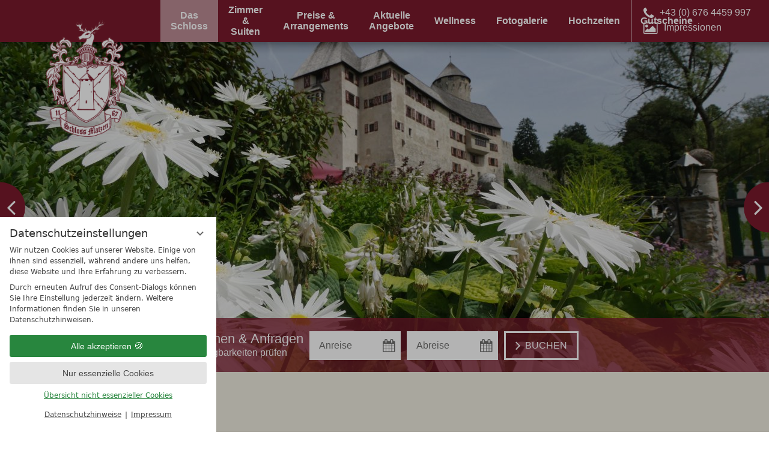

--- FILE ---
content_type: text/html; charset=UTF-8
request_url: http://www.schlosshotel-matzen.com/de/das-schloss/schlosskirche/
body_size: 11953
content:
<!DOCTYPE html>
<html xmlns="http://www.w3.org/1999/xhtml" lang="de" class="no-touchevents" xml:lang="de"><head><meta http-equiv="Content-Type" content="text/html; charset=UTF-8" /><script data-rel="consentmanager">window.dataLayer = window.dataLayer || []; window.gtag = window.gtag || function(){dataLayer.push(arguments);}; gtag('consent', 'default', { 'ad_storage': 'denied', 'ad_user_data': 'denied', 'ad_personalization': 'denied', 'analytics_storage': 'denied' });</script><title>Schlosskirche - Das Schloss - Hotel Schloss Matzen Webseite</title><meta name="robots" content="index, follow, noodp, noydir" /><meta name="generator" content="Condeon 2.4" /><link rel="canonical" href="http://www.schlosshotel-matzen.com/de/das-schloss/schlosskirche/" /><meta name="viewport" content="initial-scale=1" /><meta property="og:title" content="Schlosskirche, Hotel Schloss Matzen Webseite" /><meta property="og:type" content="website" /><meta property="og:url" content="http://www.schlosshotel-matzen.com/de/das-schloss/schlosskirche/" /><meta name="twitter:title" content="Schlosskirche, Hotel Schloss Matzen Webseite" /><meta name="twitter:card" content="summary_large_image" /><link rel="alternate" hreflang="de" href="http://www.schlosshotel-matzen.com/de/das-schloss/schlosskirche/" /><link rel="alternate" hreflang="en" href="http://www.schlosshotel-matzen.com/en/castle/chapel/" /><link rel="shortcut icon" type="image/x-icon" href="/static/template-1769/i/favicon.ico" /><link rel="stylesheet" type="text/css" href="/(cms)/module/pass/5/combine/[base64].c34345dbfb0c.1765455426.css" /><link rel="preload" as="font" type="font/woff2" href="/%28cms%29/module/static/default/content/libs/css/fontawesome-4.7.0/fonts/fontawesome-webfont.woff2?v=4.7.0" crossorigin="" /><style type="text/css">#gidm45897359906544 .slides:before, #gidm45897359906544 .slides:after { content:" ";display: table; } #gidm45897359906544 .slides:after{ clear: both; } #gidm45897359906544 .slide { position: relative; z-index: 0; display: none; } #gidm45897359906544 img.slide-img { position: absolute; top: 0; left: 0; width: 100%; height: 100%; z-index: -1; object-fit: cover; } #gidm45897359906544 .slide:first-child { display: block; } #gidm45897359906544 .slide:before { content: ''; display: block; padding-bottom: 56.25%; }</style><style type="text/css" data-rel="kacheln">.tile-gallery-1495082 { background-image:url('/%28cms%29/media/resize/640x400c%2Cq70i/1495082'); } .tile-gallery-1495079 { background-image:url('/%28cms%29/media/resize/640x400c%2Cq70i/1495079'); } .tile-gallery-1495075 { background-image:url('/%28cms%29/media/resize/640x400c%2Cq70i/1495075'); }</style><style type="text/css">div.social-media-source-icon-facebook a {background-image: url("/(cms)/module/static/customer/2/content/social_media/i/icons/0/32/facebook.png");height:32px; width:32px;}div.social-media-source-icon-youtube a {background-image: url("/(cms)/module/static/customer/2/content/social_media/i/icons/0/32/youtube.png");height:32px; width:32px;}div.social-media-source-icon-tripadvisor a {background-image: url("/(cms)/module/static/customer/2/content/social_media/i/icons/0/32/tripadvisor.png");height:32px; width:32px;}</style><style type="text/css">#nst15_map608755 .slides:before, #nst15_map608755 .slides:after { content:" ";display: table; } #nst15_map608755 .slides:after{ clear: both; } #nst15_map608755 .slide { position: relative; z-index: 0; background-size: 100% auto; background-size: cover; background-position: 50% 50%; background-repeat: no-repeat; } #nst15_map608755_1{background-image:url('/(cms)/media/resize/1280x400c/1490815')} @media (max-width:640px){ #nst15_map608755 .slide-1{background-image:url('/(cms)/media/resize/640x300c/1490815')} } @media (min-width:641px) and (max-width:768px){ #nst15_map608755 .slide-1{background-image:url('/(cms)/media/resize/768x400c/1490815')} } @media (min-width:769px) and (max-width:960px){ #nst15_map608755 .slide-1{background-image:url('/(cms)/media/resize/960x400c/1490815')} } @media (min-width:961px) and (max-width:1280px){ #nst15_map608755 .slide-1{background-image:url('/(cms)/media/resize/1280x400c/1490815')} } @media (min-width:1281px) and (max-width:1600px){ #nst15_map608755 .slide-1{background-image:url('/(cms)/media/resize/1600x400c/1490815')} } @media (min-width:1601px){ #nst15_map608755 .slide-1{background-image:url('/(cms)/media/resize/1920x400c/1490815')} }</style><style type="text/css" data-cms-rel="nst15_map608755"></style><style type="text/css">
/**/
#site .nst15-widget .widget-button-inquire {
display: none important;
}
/**/
</style><style data-rel="condeon-consentmanager">:root { --tracking-consent-background: #fff; --tracking-consent-text: #444; --tracking-consent-title: #333; --tracking-consent-accent: #28863e; --tracking-consent-accent-hover: #46c864; --tracking-consent-grayed: rgba(0,0,0,0.1); --tracking-consent-footer: #444; } @media (prefers-contrast: more) { :root { --tracking-consent-accent: #186329; } } #condeon-consentmanager { position: fixed; top: auto; left: 0; right: auto; bottom: 0; inset-inline: 0 auto; z-index: 9999; background: #fff; background: var(--tracking-consent-background); border: none; color: #666; color: var(--tracking-consent-text); font-family: var(--tracking-consent-font, system-ui); font-size: 1rem; letter-spacing: 0; padding: 1em; max-height: 100vh; max-height: 100dvh; overflow-y: auto; overscroll-behavior: contain; box-sizing: border-box; line-height: normal; max-width: 22.5rem; max-width: min(100svw, 22.5rem); } #condeon-consentmanager::backdrop { position: fixed; top: 0; left: 0; height: 100%; width: 100%; z-index: 9998; background: black; opacity: 0.3; transition: opacity 1s; pointer-events: none; } @starting-style { #condeon-consentmanager::backdrop { opacity: 0; } } #condeon-consentmanager .consent-buttons { margin: 1rem 0 0.5rem; } #condeon-consentmanager .consentmanager-icon { position: absolute; top: 0; right: 0; color: inherit; font-family: inherit; font-size: 1em; border: 0; padding: .25em; background: none; -webkit-appearance: none; -moz-appearance: none; appearance: none; cursor: pointer; } [dir="rtl"] #condeon-consentmanager .consentmanager-icon { right: auto; left: 0; } #condeon-consentmanager .consentmanager-icon svg { display: block; } #condeon-consentmanager .consentmanager-minimize { display: block; padding: 0.75rem; } #condeon-consentmanager .consentmanager-dismiss circle { stroke: transparent; fill: transparent; stroke-width: 2px; } #condeon-consentmanager .consentmanager-dismiss:hover circle, #condeon-consentmanager .consentmanager-dismiss:focus-visible circle { animation: circleDashArray .5s forwards; } #condeon-consentmanager .consentmanager-icon path { stroke: #666; fill: transparent; stroke-width: 2px; } @keyframes circleDashArray { from { stroke: #666; strole: var(--tracking-consent-text); stroke-dasharray: 0 22 0 22; } to { stroke: #666; strole: var(--tracking-consent-text); stroke-dasharray: 22 0 22 0; } } #condeon-consentmanager h3.consent-head { color: #333; color: var(--tracking-consent-title); font-size: 18px; font-weight: normal; margin: 0 0 .5em; text-transform: none; } #condeon-consentmanager p { margin: .5rem 0; text-transform: none; } #condeon-consentmanager .consent-text p { font-size: .75em; line-height: 1.5; } #condeon-consentmanager .consent-edit-hint { font-size: .75em; font-weight: bold; margin: 1rem 0; display: flex; align-items: center; } #consent-save-override, #condeon-consentmanager .consent-edit-hint-custom { display: none; } #condeon-consentmanager .consent-edit-hint-custom a { text-decoration: underline; text-transform: none; background: none; color: var(--tracking-consent-accent); } #condeon-consentmanager .consent-edit-hint::before { color: #28863e; color: var(--tracking-consent-accent); content: 'i'; width: 1em; height: 1em; font-weight: 400; text-align: center; display: inline-block; border: 1px solid; border-radius: 50%; line-height: 1; margin-right: 0.5em; font-size: 0.75em; } #condeon-consentmanager .consent-button button { display: flex; justify-content: center; align-items: center; border: 0; box-sizing: border-box; line-height: normal; width: 100%; font-size: 0.875em; color: #666; color: var(--tracking-consent-text); background-color: #efefef; background-color: var(--tracking-consent-grayed); border-radius: .25em; padding: .75em; cursor: pointer; text-decoration: none; -webkit-appearance: none; -moz-appearance: none; appearance: none; transition: all .4s; text-transform: none; } #condeon-consentmanager .consent-button button.consentmanager-accent { color: #fff; background: #28863e; background: var(--tracking-consent-accent); } #condeon-consentmanager .consent-button :is(button.consentmanager-accent:hover, button.consentmanager-accent:focus) { background: #46c864; background: var(--tracking-consent-accent-hover); } #condeon-consentmanager .condeon-consentmanager-emoji::before { content: '🍪'; font-size: 1rem; line-height: 1; padding: 0 0.25em; } #condeon-consentmanager .consent-link button { display: flex; justify-content: center; box-sizing: border-box; width: 100%; border: 0; font-size: .75em; padding: .5em; color: rgb(40, 167, 69); background: none; cursor: pointer; text-decoration: underline; font-weight: 700; -webkit-appearance: none; -moz-appearance: none; appearance: none; } #condeon-consentmanager .consent-text-overview { margin: 1rem 0; font-size: 0.75em; } #condeon-consentmanager .consent-custom-overview ul { margin: 1rem 0; } #condeon-consentmanager .consent-custom-overview li { font-size: 0.75em; position: relative; padding-left: 38px; } #condeon-consentmanager .consent-custom-overview li:not(:first-child) { margin-top: 0.5em; } #condeon-consentmanager .consent-custom-overview label { cursor: pointer; } #condeon-consentmanager .consent-custom-overview input { height: 1px; overflow: hidden; width: 1px; position: absolute; clip: rect(1px, 1px, 1px, 1px); clip-path: inset(50%); white-space: nowrap; } #condeon-consentmanager .consent-custom-overview svg { position: absolute; left: 0; } .consentmanager-code:focus + svg { outline: 2px solid var(--tracking-consent-accent); border-radius: 100px; } #condeon-consentmanager .consent-custom-overview path, #condeon-consentmanager .consent-custom-overview circle { transition: all 0.2s; } #condeon-consentmanager .consent-custom-overview path { stroke: #28863e; stroke: var(--tracking-consent-accent); stroke-width: 1; fill: transparent; } #condeon-consentmanager .consent-custom-overview circle { fill: #28863e; fill: var(--tracking-consent-accent); } #condeon-consentmanager .consent-custom-overview :not(:checked) + svg path { stroke: #999999; } #condeon-consentmanager .consent-custom-overview :not(:checked) + svg circle { fill: #999999; } #condeon-consentmanager .consent-custom-overview input:checked + svg circle { cx: 22.5px; } #condeon-consentmanager .consent-custom-overview [data-selectable="no"] svg { cursor: not-allowed; opacity: 0.5; } #condeon-consentmanager .consent-custom-overview [data-selectable="no"] svg path { stroke: #999999; } #condeon-consentmanager .consent-custom-overview [data-selectable="no"] svg circle { fill: #999999; cx: 22.5px; } #condeon-consentmanager .provider-info { display: block; font-style: normal; opacity: 0.75; font-size: .875em; } #condeon-consentmanager .consent-custom-links { text-align: center; margin-top: 0.75rem; } #condeon-consentmanager .consent-custom-links a.consentmanager-accent, #condeon-consentmanager .consent-custom-links a.consentmanager-accent:hover { display: block; font-size: 0.75em; color: ; color: var(--tracking-consent-accent); text-decoration: underline; } #condeon-consentmanager .consent-footer { text-align: center; font-size: .75em; color: #666; color: var(--tracking-consent-footer); margin: 0.75rem 0 0; } #condeon-consentmanager .consent-footer p { margin: 0; } #condeon-consentmanager .consent-footer a, #condeon-consentmanager .consent-footer a:hover { color: inherit; text-decoration: underline; } #condeon-consentmanager .consent-footer span.consent-link-separator:before { display: inline-block; content: "|"; padding: .5em; color: #666; color: var(--tracking-consent-footer); } #condeon-consentmanager[data-mode="normal"] .consent-intro-custom, #condeon-consentmanager[data-mode="normal"] .consent-custom-overview, #condeon-consentmanager[data-mode="normal"] #consent-custom-link-back, #condeon-consentmanager[data-mode="normal"] ~ #condeon-consentmanager-edit, #condeon-consentmanager[data-mode="minimized"] .consent-text, #condeon-consentmanager[data-mode="minimized"] .consent-intro-custom, #condeon-consentmanager[data-mode="minimized"] .consent-custom-overview, #condeon-consentmanager[data-mode="minimized"] .consent-custom-links, #condeon-consentmanager[data-mode="minimized"] .consent-footer, #condeon-consentmanager[data-mode="hidden"], #condeon-consentmanager[data-mode="customize"] .consent-intro-normal, #condeon-consentmanager[data-mode="minimized"] .consent-buttons, #condeon-consentmanager[data-mode="customize"] #consent-custom-link { display: none; } #condeon-consentmanager[data-mode="minimized"] { display: block; overflow-y: hidden; } #condeon-consentmanager[data-mode="minimized"]::backdrop { opacity: 0; } #condeon-consentmanager[data-mode="customize"] .consent-buttons { margin-top: 0.5rem; } #condeon-consentmanager[data-mode="minimized"] h3.consent-head { margin: 0; padding-right: 2.625rem; } #condeon-consentmanager[data-mode="minimized"] .consentmanager-minimize { top: 50%; transform: translateY(-50%) rotate(180deg); } #condeon-consentmanager[data-mode="minimized"] { box-shadow: 0 0 1rem rgba(0,0,0,0.5); } :where(#condeon-consentmanager) :focus-visible { outline: 2px solid var(--tracking-consent-accent); }</style><meta property="og:image" content="http://www.schlosshotel-matzen.com/(cms)/media/resize/1024x683c/1907135" /><meta name="twitter:image" content="http://www.schlosshotel-matzen.com/(cms)/media/resize/1024x683c/1907135" /><meta property="og:image" content="http://www.schlosshotel-matzen.com/(cms)/media/resize/1024x683c/1907134" /><meta property="og:image" content="http://www.schlosshotel-matzen.com/(cms)/media/resize/1024x683c/1486813" /><meta property="og:image" content="http://www.schlosshotel-matzen.com/(cms)/media/resize/1024x683c/1500932" /><meta property="og:image" content="http://www.schlosshotel-matzen.com/(cms)/media/resize/1024x683c/1484830" /></head><body class="browser-chrome browser-chrome-131"><div id="site" class="site subnav-true" data-page-level="2" data-template="1769" data-variant="A"><header id="header" class="header" data-variant="A" data-variant-logo="B"><div class="banner cf"><div class="logo"><a href="/de/" title="Zurück zur Startseite"><img src="/%28cms%29/media/resize/250x250f%2Cq90i/1489645" alt="Hotel Schloss Matzen Webseite" srcset="/%28cms%29/media/resize/250x250f%2Cq90i/1489645 1x,/%28cms%29/media/resize/500x500f%2Cq90i/1489645 2x" /></a></div>
<div class="tools"><div class="tool tool-article1" data-pct="20" data-cid="603396"><ul><li class="header-tel"><a href="tel:+436764459997">+43 (0) 676 4459 997</a></li><li class="header-gallery"><a href="/de/bildergalerie/impressionen-vom-schloss/">Impressionen</a></li></ul>
</div><div id="nav_menu_button" class="tool menu-button" role="button" tabindex="0"><span class="menu-text">Menü</span></div></div><nav id="nav_0" class="nav-level-0" aria-label="Menü" data-variant="B" data-hover="yes"><div class="menu-items" id="nav_menu"><ul class="lang-menu"><li class="current"><a href="/de/das-schloss/schlosskirche/" title="Schlosskirche (Deutsch)" class="lang-de"><span>de</span></a></li><li class="alternative"><a href="/en/castle/chapel/" title="Chapel (English)" class="lang-en"><span>en</span></a></li></ul><ul class="main-menu" data-items="8" data-col2="true" data-col3="true" data-col4="true"><li class="main-menu-item menu-1 active open-mobile"><div class="main-menu-item-name"><a href="/de/das-schloss/schlossgeschichte/" class="main-menu-link">Das Schloss</a></div><div class="main-menu-handle"></div><ul class="sub-menu"><li class="overlay-title cf"><a href="#close" class="close"></a><span>Das Schloss</span></li><li class="sub-menu-overview"><a href="/de/das-schloss/schlossgeschichte/">Das Schloss Übersichtsseite</a></li><li class="sub-menu-item"><a href="/de/das-schloss/schlossgeschichte/">Schlossgeschichte</a></li><li class="sub-menu-item active"><a href="/de/das-schloss/schlosskirche/">Schlosskirche</a></li><li class="sub-menu-item"><a href="/de/das-schloss/restaurant-die-arcade/">Restaurant &amp; Café</a></li><li class="sub-menu-item"><a href="/de/das-schloss/seminare-im-schloss/">Seminare im Schloss</a></li><li class="sub-menu-item"><a href="/de/das-schloss/schloss-see/">Schloss-See und Matzenpark</a></li><li class="sub-menu-item"><a href="/de/das-schloss/umgebung/">Umgebung</a></li><li class="sub-menu-item"><a href="/de/das-schloss/self/">Self Check In</a></li></ul></li><li class="main-menu-item menu-2 menu-single"><div class="main-menu-item-name single"><a href="/de/zimmersuiten/" class="main-menu-link">Zimmer &amp; Suiten</a></div><div class="main-menu-handle"></div></li><li class="main-menu-item menu-3"><div class="main-menu-item-name"><a href="/de/preise/" class="main-menu-link">Preise &amp; Arrangements</a></div><div class="main-menu-handle"></div><ul class="sub-menu"><li class="overlay-title cf"><a href="#close" class="close"></a><span>Preise &amp; Arrangements</span></li><li class="sub-menu-overview"><a href="/de/preise/">Preise &amp; Arrangements Übersichtsseite</a></li><li class="sub-menu-item"><a href="/de/preise/arrangements/">Arrangements</a></li><li class="sub-menu-item"><a href="/de/preise/preisliste/">Preisliste</a></li><li class="sub-menu-item"><a href="/de/preise/wissenswertes-/">Wissenswertes </a></li></ul></li><li class="main-menu-item menu-4 menu-single"><div class="main-menu-item-name single"><a href="/de/aktuelle-angebote/" class="main-menu-link">Aktuelle Angebote</a></div><div class="main-menu-handle"></div></li><li class="main-menu-item menu-5"><div class="main-menu-item-name"><a href="/de/wellness/" class="main-menu-link">Wellness</a></div><div class="main-menu-handle"></div><ul class="sub-menu"><li class="overlay-title cf"><a href="#close" class="close"></a><span>Wellness</span></li><li class="sub-menu-overview"><a href="/de/wellness/">Wellness Übersichtsseite</a></li><li class="sub-menu-item"><a href="/de/wellness/wellness-turm/">Wellness im Turm</a></li><li class="sub-menu-item"><a href="/de/wellness/winter-aktivitaeten/">Winter-Aktivitäten</a></li><li class="sub-menu-item"><a href="/de/wellness/sommer-aktivitaeten/">Sommer-Aktivitäten</a></li></ul></li><li class="main-menu-item menu-6"><div class="main-menu-item-name"><a href="/de/bildergalerie/" class="main-menu-link">Fotogalerie</a></div><div class="main-menu-handle"></div><ul class="sub-menu"><li class="overlay-title cf"><a href="#close" class="close"></a><span>Fotogalerie</span></li><li class="sub-menu-overview"><a href="/de/bildergalerie/">Fotogalerie Übersichtsseite</a></li><li class="sub-menu-item"><a href="/de/bildergalerie/suiten-zimmer/">Suiten &amp; Zimmer</a></li><li class="sub-menu-item"><a href="/de/bildergalerie/impressionen-vom-schloss/">Impressionen vom Schloss</a></li></ul></li><li class="main-menu-item menu-7 menu-single"><div class="main-menu-item-name single"><a href="/de/hochzeiten/" class="main-menu-link">Hochzeiten</a></div><div class="main-menu-handle"></div></li><li class="main-menu-item menu-8 menu-single"><div class="main-menu-item-name single"><a href="/de/geschenk-gutscheine/" class="main-menu-link">Gutscheine</a></div><div class="main-menu-handle"></div></li></ul></div>
</nav></div><div class="gallery"><div id="gidm45897359906544" class="gal"><ul class="slides"><li class="slide slide-1 on"><img src="/(cms)/media/resize/1024x768c,q75i/1907135" class="slide-img" sizes="100vw" srcset="/(cms)/media/resize/320x180c/1907135 320w, /(cms)/media/resize/640x360c/1907135 640w, /(cms)/media/resize/768x432c/1907135 768w, /(cms)/media/resize/1024x576c/1907135 1024w, /(cms)/media/resize/1280x720c/1907135 1280w, /(cms)/media/resize/1600x900c/1907135 1600w, /(cms)/media/resize/1920x1080c/1907135 1920w" fetchpriority="high" alt="" /></li><li class="slide slide-2 on"><img src="/(cms)/media/resize/1024x768c,q75i/1907134" class="slide-img" sizes="100vw" srcset="/(cms)/media/resize/320x180c/1907134 320w, /(cms)/media/resize/640x360c/1907134 640w, /(cms)/media/resize/768x432c/1907134 768w, /(cms)/media/resize/1024x576c/1907134 1024w, /(cms)/media/resize/1280x720c/1907134 1280w, /(cms)/media/resize/1600x900c/1907134 1600w, /(cms)/media/resize/1920x1080c/1907134 1920w" alt="" /></li><li class="slide slide-3"><img src="/(cms)/media/resize/640x0c,q60i/1486813" class="slide-img slide-img-lazy" data-src="/(cms)/media/resize/1024x768c,q75i/1486813" data-sizes="100vw" data-srcset="/(cms)/media/resize/320x180c/1486813 320w, /(cms)/media/resize/640x360c/1486813 640w, /(cms)/media/resize/768x432c/1486813 768w, /(cms)/media/resize/1024x576c/1486813 1024w, /(cms)/media/resize/1280x720c/1486813 1280w, /(cms)/media/resize/1600x900c/1486813 1600w, /(cms)/media/resize/1920x1080c/1486813 1920w" alt="" /></li><li class="slide slide-4"><img src="/(cms)/media/resize/640x0c,q60i/1500932" class="slide-img slide-img-lazy" data-src="/(cms)/media/resize/1024x768c,q75i/1500932" data-sizes="100vw" data-srcset="/(cms)/media/resize/320x180c/1500932 320w, /(cms)/media/resize/640x360c/1500932 640w, /(cms)/media/resize/768x432c/1500932 768w, /(cms)/media/resize/1024x576c/1500932 1024w, /(cms)/media/resize/1280x720c/1500932 1280w, /(cms)/media/resize/1600x900c/1500932 1600w, /(cms)/media/resize/1920x1080c/1500932 1920w" alt="" /></li><li class="slide slide-5 on"><img src="/(cms)/media/resize/1024x768c,q75i/1484830" class="slide-img" sizes="100vw" srcset="/(cms)/media/resize/320x180c/1484830 320w, /(cms)/media/resize/640x360c/1484830 640w, /(cms)/media/resize/768x432c/1484830 768w, /(cms)/media/resize/1024x576c/1484830 1024w, /(cms)/media/resize/1280x720c/1484830 1280w, /(cms)/media/resize/1600x900c/1484830 1600w, /(cms)/media/resize/1920x1080c/1484830 1920w" alt="" /></li></ul></div><div class="header-widget" data-variant="A"><div class="nst15-widget open cf" id="widget_603601" data-variant="A"><div class="widget-handle"></div><form class="widget-form-book" name="cst_box_book" method="get" action="/de/cst/vsc.php" aria-label="Formular zur Buchung eines Hotelzimmer" id="cst_box_book"><label class="widget-title" for="widget_603601_book"><span class="title">Buchen &amp; Anfragen</span><span class="subtitle"><br />Verfügbarkeiten prüfen</span></label><label class="widget-date widget-date-from"><span class="visuallyhidden">Anreise</span><input name="calendar_date_from" readonly="readonly" type="text" id="widget_603601_date_from" placeholder="Anreise" /></label><label class="widget-date widget-date-to"><span class="visuallyhidden">Abreise</span><input name="calendar_date_to" readonly="readonly" type="text" id="widget_603601_date_to" placeholder="Abreise" /></label><label class="widget-button widget-button-book"><span class="visuallyhidden">Buchen</span><input type="submit" name="submitbook" value="Buchen" id="widget_603601_book" /></label><label class="widget-button widget-button-inquire"><span class="visuallyhidden">Anfragen</span><input type="submit" name="submitinquire" value="Anfragen" id="widget_603601_inquire" onclick="this.form.action='/de/cst/transaction.php'" /></label><input type="hidden" name="step" value="roomtypes" /><input type="hidden" name="c[id_hotel]" value="4384" /></form></div></div></div></header><main id="main"><section class="grp grp-single grp-single-20 grp-605143 grp-bg-none" data-pct="20" data-cid="605143"><div class="grp-mem grp-mem-20" data-pct="20" data-cid="605143"><p> </p>
<h1>Unsere Schlosskapelle</h1>
<h2>Heiraten im Schloss</h2>
<p>Im Schlossinneren findet man ein wahrhaft historisches Juwel: Die <strong>gotische Kapelle</strong> mit barockem Altar und Rokoko-Elementen lässt den tiefen Glauben der früheren Schlossbewohner auch für die heutigen Besucher direkt spürbar werden.</p>
<p>Die Schlosskapelle verfügt über eine Kapazität von 40 Personen (maximal).</p>
<p>Rittersaal und Kapelle sind miteinander verbunden und können gern auch gemeinsam genützt werden.<br />
<br />
Preis Rittersaal einzelnd: € 1.200,- (von 10.00 bis 19.00 Uhr) Preis Kombination: € 2.000,- (von 10.00 bis 19.00 Uhr).</p>
<p>Wir freuen uns auf Ihre Anfrage unter <strong>(+43) 0676 4459997</strong> oder senden Sie uns eine Email an <strong>reservierung@schlossmatzen.at!<br /></strong></p>
<p><strong> </strong></p>
</div></section><section class="grp grp-single grp-single-54 grp-605144 grp-layout-kacheln grp-layout-kacheln-mittel grp-bg-none grp-bg-repeat" data-attr-layout="kacheln" data-pct="54" data-cid="605144"><div class="grp-mem grp-mem-54" data-attr-layout="kacheln" data-pct="54" data-cid="605144"><a class="tile tile-gallery tile-gallery-1495082 tile-gallery-zoom fancybox-thumb" data-fancybox-href="/%28cms%29/media/resize/1280x1024f%2Cq70i/1495082" data-fancybox-thumb="/%28cms%29/media/resize/100x100c%2Cq70i/1495082" data-fancybox-type="image" data-fancybox-group="tgz605144" data-fancybox-title="Hochzeitssuite"><div class="tile-text"><h3>Hochzeitssuite</h3></div></a><a class="tile tile-gallery tile-gallery-1495079 tile-gallery-zoom fancybox-thumb" data-fancybox-href="/%28cms%29/media/resize/1280x1024f%2Cq70i/1495079" data-fancybox-thumb="/%28cms%29/media/resize/100x100c%2Cq70i/1495079" data-fancybox-type="image" data-fancybox-group="tgz605144" data-fancybox-title=""></a><a class="tile tile-gallery tile-gallery-1495075 tile-gallery-zoom fancybox-thumb" data-fancybox-href="/%28cms%29/media/resize/1280x1024f%2Cq70i/1495075" data-fancybox-thumb="/%28cms%29/media/resize/100x100c%2Cq70i/1495075" data-fancybox-type="image" data-fancybox-group="tgz605144" data-fancybox-title=""></a></div></section></main><footer class="footer"><div class="anchor"><a href="#site" id="site_anchor" aria-label="Zurück oben"></a></div><div class="footer-infos"><section class="grp grp-modules grp-modules-20-109-109 grp-603604 grp-layout-spalten grp-bg-none" data-attr-layout="spalten" data-pct="109" data-cid="603604" data-children="3"><div class="grp-mem grp-mem-20 grp-row" data-pct="20" data-cid="603605"><h3>Kontakt</h3>
<p><strong>Schloss Matzen</strong><br />
Matzen 5<br />
6235 Reith im Alpbachtal<br />
Schlosshotel in Tirol / Österreich<br />
<br />
Tel.: <a href="tel:+436764459997">+43 (0) 676 4459997</a><br />
<a href="mailto:reservierung@schlossmatzen.at">reservierung@schlossmatzen.at</a><br />
<a href="http://www.schlossmatzen.at">www.schlossmatzen.at</a></p>
</div><div class="grp-mem grp-mem-109 grp-row" data-pct="109" data-cid="603606"><div class="grp grp-modules grp-modules-20-19 grp-603606 grp-bg-none" data-pct="109" data-cid="603606"><div class="grp-mem grp-mem-20" data-pct="20" data-cid="603607"><h3>Servicelinks</h3>
<ul class="separator-list"><li><a href="/de/service/impressum/">Impressum</a></li><li><a href="/de/service/datenschutzerklaerung/">Datenschutzerklärung</a></li><li><a href="./?consent_edit=1">Datenschutzeinstellungen</a></li><li><a href="/de/service/agb/">AGB</a></li><li><a href="/de/service/sitemap/">Sitemap</a></li></ul>
</div><div class="grp-mem grp-mem-19" data-pct="19" data-cid="603613"><ul class="lang-menu"><li class="current"><a href="/de/das-schloss/schlosskirche/" title="Schlosskirche (Deutsch)" class="lang-de"><span>Deutsch</span></a></li><li class="alternative"><a href="/en/castle/chapel/" title="Chapel (English)" class="lang-en"><span>English</span></a></li></ul></div></div></div><div class="grp-mem grp-mem-109 grp-row" data-pct="109" data-cid="603615"><div class="grp grp-modules grp-modules-20-102-30 grp-603615 grp-bg-none" data-pct="109" data-cid="603615"><div class="grp-mem grp-mem-20" data-pct="20" data-cid="603616"><h3>Social Media</h3>
</div><div class="grp-mem grp-mem-102" data-pct="102" data-cid="603618"><div class="social-media-layout-layer social-media-icons-0"><div class="social-media-size-32"><div class="social-media"><div class="social-media-source-container social-media-source-container-facebook"><div class="social-media-source-icon social-media-source-icon-facebook"><a href="https://www.facebook.com/schlossmatzen.at/" class="social-media-source-icon" title="Facebook" onclick="this.target=&quot;_blank&quot;;"></a></div></div><div class="social-media-source-container social-media-source-container-youtube"><div class="social-media-source-icon social-media-source-icon-youtube"><a href="https://www.youtube.com/watch?v=8D-2bGREj0I" class="social-media-source-icon" title="YouTube" onclick="this.target=&quot;_blank&quot;;"></a></div></div><div class="social-media-source-container social-media-source-container-tripadvisor"><div class="social-media-source-icon social-media-source-icon-tripadvisor"><a href="https://www.tripadvisor.de/Hotel_Review-g939827-d195372-Reviews-Schloss_Matzen-Reith_im_Alpbachtal_Tirol_Austrian_Alps.html" class="social-media-source-icon" title="Tripadvisor" onclick="this.target=&quot;_blank&quot;;"></a></div></div><div id="social-media-source-layer" class="social-media-source-layer"><div class="social-media-source-layer-box"><div class="social-media-source-layer-box-top-center"></div><div class="social-media-source-layer-box-top-left"></div><div class="social-media-source-layer-box-top-right"></div><div class="social-media-source-layer-box-middle-left"><div class="social-media-source-layer-box-middle-right"><div class="social-media-source-layer-box-content"><a href="#" class="social-media-source-layer-close"><span>x</span></a><div id="social-media-source-layer-box-content-sources"></div></div></div></div><div class="social-media-source-layer-box-bottom-left"></div><div class="social-media-source-layer-box-bottom-right"></div><div class="social-media-source-layer-box-bottom-center"></div></div></div></div></div></div></div><div class="grp-mem grp-mem-30" data-pct="30" data-cid="603617"><search class="cms-module-search cms-module-search-2"><form action="/de/service/suchergebnisse/" method="get" aria-label="Suchformular"><label for="cms_search_603617_footer" class="visuallyhidden">Suchbegriff eingeben</label><input id="cms_search_603617_footer" type="text" class="cms-module-search-input" placeholder="Suchbegriff eingeben" value="" name="q" /><button type="submit"><span class="cms-module-search-button-text">Suchen</span></button></form></search></div></div></div></section><section class="grp grp-single grp-single-87 grp-608755 grp-layout-karte grp-bg-none grp-bg-repeat" data-attr-layout="karte" data-pct="87" data-cid="608755"><div class="grp-mem grp-mem-87" data-attr-layout="karte" data-pct="87" data-cid="608755"><form method="get" action="https://maps.google.com/maps" target="_blank"><input id="nst15_map608755_input" class="nst15-map-input" type="text" title="Ihre Adresse" placeholder="Ihre Adresse" /><input type="hidden" name="daddr" value="47.4223445,11.864656999999966" /><input type="hidden" name="saddr" value="" /><input type="hidden" name="hl" value="de" /><button id="nst15_map608755_submit" class="nst15-map-submit">Route</button><div id="nst15_map608755" class="nst15-map nst15-map-interactive"><ul class="slides"><li class="slide slide-1"></li></ul></div></form></div></section></div><div class="footer-partners"><div class="grp cf"><div class="vioma"><a href="https://www.vioma.de/" title="vioma — Wir machen Ihr Hotel erfolgreich" rel="nofollow" onclick="window.open(this.href+'?utm_source=Hotel Schloss Matzen Webseite&amp;utm_medium=logo&amp;utm_campaign=Condeon%20vioma%20Footer%20Logos');return false;"><span class="visuallyhidden">vioma GmbH</span></a></div><div class="grp-mem"><div class="cms-module-html1">
</div>
</div></div></div></footer></div><div id="layout"></div><div></div><dialog id="condeon-consentmanager" aria-labelledby="consent-headline" data-mode="hidden" data-nosnippet="nosnippet"><button class="consentmanager-icon consentmanager-minimize" type="button" onclick="condeon_consentmanager.overlay_mode('minimized')" title="Overlay minimieren"><svg width="30" height="30" viewBox="0 0 30 30" aria-hidden="true"><path d="M10,12.5 L15,17.5 L20,12.5"></path></svg></button><div class="consent-intro consent-intro-normal"><h3 class="consent-head" id="consent-headline">Datenschutzeinstellungen</h3><div class="consent-text" tabindex="0"><p>Wir nutzen Cookies auf unserer Website. Einige von ihnen sind essenziell, während andere uns helfen, diese Website und Ihre Erfahrung zu verbessern.</p><p>Durch erneuten Aufruf des Consent-Dialogs können Sie Ihre Einstellung jederzeit ändern. Weitere Informationen finden Sie in unseren Datenschutzhinweisen.</p></div></div><div class="consent-intro consent-intro-custom"><h3 class="consent-head">Übersicht nicht essenzieller Cookies</h3></div><div class="consent-custom-overview" id="consent-custom-overview"><p class="consent-text-overview">Hier können Sie verwendete Tags / Tracker / Analyse-Tools individuell aktivieren und deaktivieren.</p><ul class="consent-providers"><li data-provider="facebook-track"><label><input class="consentmanager-code" type="checkbox" value="42" /><svg xmlns="http://www.w3.org/2000/svg" width="30" height="17" viewBox="0 0 31 17" aria-hidden="true"><path d="M22.5,.5H8.5C4.08,.5,.5,4.08,.5,8.5s3.58,8,8,8h14c4.42,0,8-3.58,8-8S26.92,.5,22.5,.5Z"></path><circle cx="8.5" cy="8.5" r="6.5"></circle></svg><span class="provider-name">Meta Pixel</span> <em class="provider-info"> Meta Platforms Ireland Ltd, Merrion Road, Dublin 4, D04 X2K5, IE</em></label></li><li data-provider="google-adwords-conversion"><label><input class="consentmanager-code" type="checkbox" value="2" /><svg xmlns="http://www.w3.org/2000/svg" width="30" height="17" viewBox="0 0 31 17" aria-hidden="true"><path d="M22.5,.5H8.5C4.08,.5,.5,4.08,.5,8.5s3.58,8,8,8h14c4.42,0,8-3.58,8-8S26.92,.5,22.5,.5Z"></path><circle cx="8.5" cy="8.5" r="6.5"></circle></svg><span class="provider-name">Google Ads</span> <em class="provider-info"> Google Ireland Ltd., Gordon House, Barrow Street, Dublin 4, IE</em></label></li><li data-provider="google-adwords-remarketing"><label><input class="consentmanager-code" type="checkbox" value="10" /><svg xmlns="http://www.w3.org/2000/svg" width="30" height="17" viewBox="0 0 31 17" aria-hidden="true"><path d="M22.5,.5H8.5C4.08,.5,.5,4.08,.5,8.5s3.58,8,8,8h14c4.42,0,8-3.58,8-8S26.92,.5,22.5,.5Z"></path><circle cx="8.5" cy="8.5" r="6.5"></circle></svg><span class="provider-name">Google Ads Remarketing</span> <em class="provider-info"> Google Ireland Ltd., Gordon House, Barrow Street, Dublin 4, IE</em></label></li></ul><p class="consent-button" id="custom-consent-save"><button type="button" class="consentmanager-accent" onclick="condeon_consentmanager.submit(2)">Auswahl akzeptieren</button></p></div><div class="consent-buttons"><p class="consent-button" id="consent-save"><button type="button" class="consentmanager-accent" onclick="condeon_consentmanager.submit(1)">Alle akzeptieren<span class="condeon-consentmanager-emoji"></span></button></p><p class="consent-button" id="consent-save-no-consent"><button type="button" onclick="condeon_consentmanager.submit(0)" autofocus="autofocus">Nur essenzielle Cookies</button></p></div><p class="consent-custom-links"><a id="consent-custom-link" href="#" class="consentmanager-accent" onclick="condeon_consentmanager.custom(); return false;">Übersicht nicht essenzieller Cookies</a><a id="consent-custom-link-back" href="#" class="consentmanager-accent" onclick="condeon_consentmanager.custom_back(); return false;">Zurück</a></p><div class="consent-footer"><p><a href="/(cms)/module/pass/90/redir-legal/privacy/de#module-legal-privacy-start" rel="nofollow">Datenschutzhinweise</a><span class="consent-link-separator"></span><a href="/(cms)/module/pass/90/redir-legal/legal/de" rel="nofollow">Impressum</a></p></div></dialog><div id="condeon-consentmanager-codes"></div><script type="text/javascript">var _lib_load_libs_loaded = {"reset":true,"jQuery-UI":true,"fontawesome":true,"jQuery-fancybox":true,"vsrh":true,"general":true,"jQuery":true,"jQuery-flexslider":true,"dotdotdot":true,"nst":true}</script><script type="text/javascript" fetchpriority="high" src="/(cms)/module/pass/5/combine/[base64].d715132548f2.1765455426.js"></script><script type="text/javascript" data-rel="gidm45897359906544">(function(){ let reducedMotion = window.matchMedia('(prefers-reduced-motion: reduce)').matches; let reducedData = window.matchMedia('(prefers-reduced-data: reduce)').matches; jQuery('#gidm45897359906544').flexslider( { controlNav: false, slideshow: !reducedMotion, slideshowSpeed: reducedMotion ? 0 : 7000, animationSpeed: reducedMotion ? 0 : 1000, fadeFirstSlide: false, directionNav: true, prevText:'', nextText:'', animationLoop: true, before:function(s){ var next_slide = $( s.slides.slice( s.animatingTo - 1, s.animatingTo + 2 ) ).addClass('on'); next_slide.find('img.slide-img-lazy').each( function(i,el){ var $el = $(el); $el.attr( { "src": $el.data('src'), "srcset": $el.data('srcset'), "sizes": $el.data('sizes'), "data-src": null, "data-srcset": null, "data-sizes": null } ).removeClass('slide-img-lazy'); } ); }, animation: 'fade' } ); })();</script><script type="text/javascript">!( function($, me){ $('#widget_603601_date_from').datepicker({ closeText: 'X', prevText: '', nextText: '', dateFormat: 'dd.mm.yy', firstDay: 1, beforeShowDay: me.cal_avail || $.noop, isRTL: false, minDate: ( window.calendar_avail_tf ? me.date_convert( calendar_avail_tf[0][0], 'ymd', 'Date' ) : '0' ), onClose: function( dateText ) { if( !dateText ){ return; } $('#widget_603601_date_to').val('').datepicker('show'); }, }).bind('change',function(ev){ $( ev.target.labels ).addClass('changed') } ); } )( window.jQuery, window.nst2015 ); !( function($, me){ $('#widget_603601_date_to').datepicker({ closeText: 'X', prevText: '', nextText: '', dateFormat: 'dd.mm.yy', firstDay: 1, beforeShowDay: me.cal_avail || $.noop, isRTL: false, minDate: me.date_convert( new Date(), 'Date', 'Date', 1 ), beforeShow: function( input, inst ){ var startDate = $('#widget_603601_date_from').datepicker('getDate'); if( startDate ){ inst.settings.minDate = me.date_convert( startDate, 'Date', 'Date', 1 ); inst.settings.maxDate = me.date_convert( startDate, 'Date', 'Date', 28 ); } } }).bind('change',function(ev){ $( ev.target.labels ).addClass('changed') } ); } )( window.jQuery, window.nst2015 );</script><script type="text/javascript">
			if( typeof sml != 'undefined' ){
				sml.settings.layer = '#social-media-source-layer';
				sml.settings.position_x = 0;
				sml.settings.position_y = 0;
				
			}
		</script><script type="text/javascript" rel="nst15_map608755">( function($,me,map){ if( !$ || !$.fn ){ return; } var map_init = function(){ me.map_generate( map, [ [ 47.4223445, 11.864657 ] ], { zoom:'12', resize:1.5, apikey: 'AIzaSyBYSl9kfLUXWmOtWTBnzXy6aev58hmtulE' } ); }; map.one( 'click', map_init ); })( window.jQuery, window.nst2015, window.jQuery('#nst15_map608755') );</script><script src="/(cms)/module/static/customer/2/website/tracking_code/js/tao-shim.js" type="text/javascript"></script><script type="text/javascript">
						var tao_page_language = 'de';
					</script><script type="text/javascript" data-rel="condeon-consentmanager">window.condeon_consentmanager = {}; condeon_consentmanager._dialog = document.getElementById('condeon-consentmanager'); condeon_consentmanager.submit = function(state) { var eventName = state == 0 ? 'CondeonTrackingDisabled' : 'CondeonTrackingEnabled'; var event; if (typeof Event === 'function') { event = new Event(eventName) } else { event = document.createEvent('HTMLEvents'); event.initEvent(eventName, true, true); } document.dispatchEvent(event); if (condeon_consentmanager.save(state)) { condeon_consentmanager.load_codes(); } condeon_consentmanager.overlay_mode('hidden'); }; condeon_consentmanager.custom = function() { condeon_consentmanager._dialog.setAttribute('data-mode', 'customize'); condeon_consentmanager._dialog.querySelector('.consent-providers input, .consent-button button')?.focus(); return false; }; condeon_consentmanager.custom_back = function() { condeon_consentmanager._dialog.setAttribute('data-mode', 'normal'); return false; }; condeon_consentmanager.remove_edit_param = function(state) { var p = '?consent_edit=1'; if (document.location.search == p) { history.replaceState({state: state}, document.title, document.location.href.replace(p, '')); } history.replaceState( {state: state}, document.title, document.location.href.replace('?consent_edit=1','') ); }; condeon_consentmanager.save = function(state) { var now = new Date(); var expiration = new Date(now.getFullYear(), now.getMonth(), now.getDate()+60).toUTCString(); var samesite = document.location.protocol == 'https:' ? '; secure; SameSite=Lax' : '; SameSite=Lax'; var editButton = document.getElementById('condeon-consentmanager-edit'); var codes = condeon_consentmanager.codes_selected(state); var returnStatus = false; condeon_consentmanager.remove_edit_param(state); if (editButton) { editButton.setAttribute('data-state', state); } if (codes.length == 0) { document.cookie = 'tracking_consent=0; path=/' + samesite; returnStatus = true; } else if (state == 1 || state == 2) { document.cookie = 'tracking_consent=c' + codes.join() + '; path=/; expires=' + expiration + samesite; returnStatus = true; } else { document.cookie = 'tracking_consent=0; path=/' + samesite; } if( !condeon_consentmanager.cookie_get() ) { console.warn('Condeon: tracking_consent cookie could not be set'); condeon_consentmanager.overlay_mode('hidden'); returnStatus = false; } return returnStatus; }; condeon_consentmanager.codes_selected = function(state) { var codes = []; switch (state) { case 1: codes = [42,2,10]; break; case 2: var checked = document.querySelectorAll('.consentmanager-code:checked'); for (var i = 0, len = checked.length; i!=len; i++) { codes.push(checked[i].value); } break; } return codes; }; condeon_consentmanager.load_codes = function() { var xhr = new XMLHttpRequest(); var cookie = condeon_consentmanager.cookie_get(); if( !cookie || cookie == 0 ) { return; } xhr.onload = function() { if (xhr.status == 200) { condeon_consentmanager.run_codes(xhr.responseText); } }; xhr.open('GET', '/(cms)/module/pass/96/codes/load/?tao_object=0&codes=' + cookie ); xhr.send(); }; condeon_consentmanager.run_codes = function(responseText) { var domelement = document.getElementById('condeon-consentmanager-codes'); domelement.innerHTML = responseText; var scripts = []; var ret = domelement.childNodes; for (var i = 0; ret[i]; i++) { if (ret[i].nodeName) { if (ret[i].nodeName.toLowerCase() === 'script') { if ((!ret[i].type || ret[i].type.toLowerCase() === 'text/javascript')) { scripts.push(ret[i].parentNode ? ret[i].parentNode.removeChild(ret[i]) : ret[i]); } } } } for (script in scripts) { condeon_consentmanager.run_script(scripts[script]); } }; condeon_consentmanager.run_script = function(elem) { var data = (elem.text || elem.textContent || elem.innerHTML || ''); var head = document.getElementsByTagName('head')[0] || document.documentElement; var script = document.createElement('script'); script.type = 'text/javascript'; script.appendChild(document.createTextNode(data)); if (elem.getAttribute('src')) { script.src = elem.getAttribute('src'); } head.insertBefore(script, head.firstChild); head.removeChild(script); if (elem.parentNode) { elem.parentNode.removeChild(elem); } }; condeon_consentmanager.overlay_mode = function(mode) { var curMode = condeon_consentmanager._dialog.getAttribute('data-mode'); var prevMode = condeon_consentmanager._dialog.getAttribute('data-mode-prev') || 'normal'; if (mode == 'minimized' && mode == curMode) { mode = prevMode; } if (mode === 'hidden' || mode === 'minimized') { condeon_consentmanager._dialog.close(); } else { condeon_consentmanager._dialog.showModal(); } condeon_consentmanager._dialog.setAttribute('data-mode-prev', curMode); condeon_consentmanager._dialog.setAttribute('data-mode', mode); }; condeon_consentmanager.cookie_get = function() { var codes = ''; document.cookie.split(';').forEach(function(str) { var parts = str.trim().split('='); if (parts[0] == 'tracking_consent') { codes = parts[1]; } }); return codes; }; condeon_consentmanager.set_checkboxes = function() { var chk = document.querySelectorAll('#consent-custom-overview input'); var numChecked = 0; var cookie = condeon_consentmanager.cookie_get(); if (/^c(\d+(,\d+)*)$/.test(cookie)) { var codes = cookie.substr(1).split(','); for (var i=0, len=chk.length; i!=len; i++) { chk[i].checked = codes.indexOf(chk[i].value) != -1; if (chk[i].checked) { numChecked++; } } if (numChecked) { if (chk.length !== numChecked) { document.getElementById('consent-edit-hint-accepted').style.display = 'none'; document.getElementById('consent-edit-hint-custom').style.display = 'block'; document.getElementById('consent-close').style.display = 'none'; document.getElementById('consent-save-override').style.display = 'block'; } } } }; condeon_consentmanager._dialog.addEventListener('keydown',function(e) { if (e.key === 'Escape') { condeon_consentmanager.submit(0); } }); document.body.insertBefore(condeon_consentmanager._dialog,document.body.firstChild); condeon_consentmanager.set_checkboxes(); condeon_consentmanager.overlay_mode('normal');</script></body></html>


--- FILE ---
content_type: text/css;charset=UTF-8
request_url: http://www.schlosshotel-matzen.com/(cms)/module/pass/5/combine/eJy1kmFOAyEQha-jP4BuozbGw2xmZ2cLCsuWGaz19FJaq9E0aZtsQgjzMnxv8sDcYeB7E2KfPRkWEIempwGyF4NxFBrFeNexQWaTiEkOuy71i7n49mtZm0xpp7JTjW6WutH91ALij66DG-fAsqSMkhPNZSCWwi3wfaRDEWBLHAOpB73Si5OqvmXv1vbmvPUAI-66-KH2oz8qKJ0cc0L62zCDgyU_UfrfKDaHjq83fOdkyyssDBMktG35iaWttSWgXyEdIUJh8iCkmtXTc02VnZD2dM4VM0vJO5nlyZgjOvBtoN5BRRwnOz_6JZCDUGsV4qfaUvfmrmN6WoOvsHpS1o0V8AUPJWVk.c34345dbfb0c.1765455426.css
body_size: 37461
content:
#cms_combine_fn{content:'/(cms)/module/static/default/content/libs/css/reset/reset.css';}
html{color:#000;background:#FFF}body,div,dl,dt,dd,ul,ol,li,h1,h2,h3,h4,h5,h6,pre,code,form,fieldset,legend,input,textarea,p,blockquote,th,td{margin:0;padding:0}table{border-collapse:collapse;border-spacing:0}fieldset,img{border:0}address,caption,cite,code,dfn,th,var{font-style:normal;font-weight:normal}ol,ul{list-style:none}caption,th{text-align:left}h1,h2,h3,h4,h5,h6{font-size:100%;font-weight:normal}q:before,q:after{content:''}abbr,acronym{border:0;font-variant:normal}sup{vertical-align:text-top}sub{vertical-align:text-bottom}input,textarea,select{font-family:inherit;font-size:inherit;font-weight:inherit;*font-size:100%}legend{color:#000}.clearfix:before,.cf:before,.clearfix:after,.cf:after{content:" ";display:table}.clearfix:after,.cf:after{clear:both}
#cms_combine_fn{content:'/(cms)/module/static/default/content/libs/js/jquery-ui-1.12.1.dp_acc/jquery-ui.min.css';}
/*! jQuery UI - v1.12.1 - 2016-12-27
* http://jqueryui.com
* Includes: core.css, accordion.css, datepicker.css, theme.css
* To view and modify this theme, visit http://jqueryui.com/themeroller/?scope=&folderName=base&cornerRadiusShadow=8px&offsetLeftShadow=0px&offsetTopShadow=0px&thicknessShadow=5px&opacityShadow=30&bgImgOpacityShadow=0&bgTextureShadow=flat&bgColorShadow=666666&opacityOverlay=30&bgImgOpacityOverlay=0&bgTextureOverlay=flat&bgColorOverlay=aaaaaa&iconColorError=cc0000&fcError=5f3f3f&borderColorError=f1a899&bgTextureError=flat&bgColorError=fddfdf&iconColorHighlight=777620&fcHighlight=777620&borderColorHighlight=dad55e&bgTextureHighlight=flat&bgColorHighlight=fffa90&iconColorActive=ffffff&fcActive=ffffff&borderColorActive=003eff&bgTextureActive=flat&bgColorActive=007fff&iconColorHover=555555&fcHover=2b2b2b&borderColorHover=cccccc&bgTextureHover=flat&bgColorHover=ededed&iconColorDefault=777777&fcDefault=454545&borderColorDefault=c5c5c5&bgTextureDefault=flat&bgColorDefault=f6f6f6&iconColorContent=444444&fcContent=333333&borderColorContent=dddddd&bgTextureContent=flat&bgColorContent=ffffff&iconColorHeader=444444&fcHeader=333333&borderColorHeader=dddddd&bgTextureHeader=flat&bgColorHeader=e9e9e9&cornerRadius=3px&fwDefault=normal&fsDefault=1em&ffDefault=Arial%2CHelvetica%2Csans-serif
* Copyright jQuery Foundation and other contributors; Licensed MIT */

.ui-helper-hidden{display:none}.ui-helper-hidden-accessible{border:0;clip:rect(0 0 0 0);height:1px;margin:-1px;overflow:hidden;padding:0;position:absolute;width:1px}.ui-helper-reset{margin:0;padding:0;border:0;outline:0;line-height:1.3;text-decoration:none;font-size:100%;list-style:none}.ui-helper-clearfix:before,.ui-helper-clearfix:after{content:"";display:table;border-collapse:collapse}.ui-helper-clearfix:after{clear:both}.ui-helper-zfix{width:100%;height:100%;top:0;left:0;position:absolute;opacity:0;filter:Alpha(Opacity=0)}.ui-front{z-index:100}.ui-state-disabled{cursor:default!important;pointer-events:none}.ui-icon{display:inline-block;vertical-align:middle;margin-top:-.25em;position:relative;text-indent:-99999px;overflow:hidden;background-repeat:no-repeat}.ui-widget-icon-block{left:50%;margin-left:-8px;display:block}.ui-widget-overlay{position:fixed;top:0;left:0;width:100%;height:100%}.ui-accordion .ui-accordion-header{display:block;cursor:pointer;position:relative;margin:2px 0 0 0;padding:.5em .5em .5em .7em;font-size:100%}.ui-accordion .ui-accordion-content{padding:1em 2.2em;border-top:0;overflow:auto}.ui-datepicker{width:17em;padding:.2em .2em 0;display:none}.ui-datepicker .ui-datepicker-header{position:relative;padding:.2em 0}.ui-datepicker .ui-datepicker-prev,.ui-datepicker .ui-datepicker-next{position:absolute;top:2px;width:1.8em;height:1.8em}.ui-datepicker .ui-datepicker-prev-hover,.ui-datepicker .ui-datepicker-next-hover{top:1px}.ui-datepicker .ui-datepicker-prev{left:2px}.ui-datepicker .ui-datepicker-next{right:2px}.ui-datepicker .ui-datepicker-prev-hover{left:1px}.ui-datepicker .ui-datepicker-next-hover{right:1px}.ui-datepicker .ui-datepicker-prev span,.ui-datepicker .ui-datepicker-next span{display:block;position:absolute;left:50%;margin-left:-8px;top:50%;margin-top:-8px}.ui-datepicker .ui-datepicker-title{margin:0 2.3em;line-height:1.8em;text-align:center}.ui-datepicker .ui-datepicker-title select{font-size:1em;margin:1px 0}.ui-datepicker select.ui-datepicker-month,.ui-datepicker select.ui-datepicker-year{width:45%}.ui-datepicker table{width:100%;font-size:.9em;border-collapse:collapse;margin:0 0 .4em}.ui-datepicker th{padding:.7em .3em;text-align:center;font-weight:bold;border:0}.ui-datepicker td{border:0;padding:1px}.ui-datepicker td span,.ui-datepicker td a{display:block;padding:.2em;text-align:right;text-decoration:none}.ui-datepicker .ui-datepicker-buttonpane{background-image:none;margin:.7em 0 0 0;padding:0 .2em;border-left:0;border-right:0;border-bottom:0}.ui-datepicker .ui-datepicker-buttonpane button{float:right;margin:.5em .2em .4em;cursor:pointer;padding:.2em .6em .3em .6em;width:auto;overflow:visible}.ui-datepicker .ui-datepicker-buttonpane button.ui-datepicker-current{float:left}.ui-datepicker.ui-datepicker-multi{width:auto}.ui-datepicker-multi .ui-datepicker-group{float:left}.ui-datepicker-multi .ui-datepicker-group table{width:95%;margin:0 auto .4em}.ui-datepicker-multi-2 .ui-datepicker-group{width:50%}.ui-datepicker-multi-3 .ui-datepicker-group{width:33.3%}.ui-datepicker-multi-4 .ui-datepicker-group{width:25%}.ui-datepicker-multi .ui-datepicker-group-last .ui-datepicker-header,.ui-datepicker-multi .ui-datepicker-group-middle .ui-datepicker-header{border-left-width:0}.ui-datepicker-multi .ui-datepicker-buttonpane{clear:left}.ui-datepicker-row-break{clear:both;width:100%;font-size:0}.ui-datepicker-rtl{direction:rtl}.ui-datepicker-rtl .ui-datepicker-prev{right:2px;left:auto}.ui-datepicker-rtl .ui-datepicker-next{left:2px;right:auto}.ui-datepicker-rtl .ui-datepicker-prev:hover{right:1px;left:auto}.ui-datepicker-rtl .ui-datepicker-next:hover{left:1px;right:auto}.ui-datepicker-rtl .ui-datepicker-buttonpane{clear:right}.ui-datepicker-rtl .ui-datepicker-buttonpane button{float:left}.ui-datepicker-rtl .ui-datepicker-buttonpane button.ui-datepicker-current,.ui-datepicker-rtl .ui-datepicker-group{float:right}.ui-datepicker-rtl .ui-datepicker-group-last .ui-datepicker-header,.ui-datepicker-rtl .ui-datepicker-group-middle .ui-datepicker-header{border-right-width:0;border-left-width:1px}.ui-datepicker .ui-icon{display:block;text-indent:-99999px;overflow:hidden;background-repeat:no-repeat;left:.5em;top:.3em}.ui-widget{font-family:Arial,Helvetica,sans-serif;font-size:1em}.ui-widget .ui-widget{font-size:1em}.ui-widget input,.ui-widget select,.ui-widget textarea,.ui-widget button{font-family:Arial,Helvetica,sans-serif;font-size:1em}.ui-widget.ui-widget-content{border:1px solid #c5c5c5}.ui-widget-content{border:1px solid #ddd;background:#fff;color:#333}.ui-widget-content a{color:#333}.ui-widget-header{border:1px solid #ddd;background:#e9e9e9;color:#333;font-weight:bold}.ui-widget-header a{color:#333}.ui-state-default,.ui-widget-content .ui-state-default,.ui-widget-header .ui-state-default,.ui-button,html .ui-button.ui-state-disabled:hover,html .ui-button.ui-state-disabled:active{border:1px solid #c5c5c5;background:#f6f6f6;font-weight:normal;color:#454545}.ui-state-default a,.ui-state-default a:link,.ui-state-default a:visited,a.ui-button,a:link.ui-button,a:visited.ui-button,.ui-button{color:#454545;text-decoration:none}.ui-state-hover,.ui-widget-content .ui-state-hover,.ui-widget-header .ui-state-hover,.ui-state-focus,.ui-widget-content .ui-state-focus,.ui-widget-header .ui-state-focus,.ui-button:hover,.ui-button:focus{border:1px solid #ccc;background:#ededed;font-weight:normal;color:#2b2b2b}.ui-state-hover a,.ui-state-hover a:hover,.ui-state-hover a:link,.ui-state-hover a:visited,.ui-state-focus a,.ui-state-focus a:hover,.ui-state-focus a:link,.ui-state-focus a:visited,a.ui-button:hover,a.ui-button:focus{color:#2b2b2b;text-decoration:none}.ui-visual-focus{box-shadow:0 0 3px 1px rgb(94,158,214)}.ui-state-active,.ui-widget-content .ui-state-active,.ui-widget-header .ui-state-active,a.ui-button:active,.ui-button:active,.ui-button.ui-state-active:hover{border:1px solid #003eff;background:#007fff;font-weight:normal;color:#fff}.ui-icon-background,.ui-state-active .ui-icon-background{border:#003eff;background-color:#fff}.ui-state-active a,.ui-state-active a:link,.ui-state-active a:visited{color:#fff;text-decoration:none}.ui-state-highlight,.ui-widget-content .ui-state-highlight,.ui-widget-header .ui-state-highlight{border:1px solid #dad55e;background:#fffa90;color:#777620}.ui-state-checked{border:1px solid #dad55e;background:#fffa90}.ui-state-highlight a,.ui-widget-content .ui-state-highlight a,.ui-widget-header .ui-state-highlight a{color:#777620}.ui-state-error,.ui-widget-content .ui-state-error,.ui-widget-header .ui-state-error{border:1px solid #f1a899;background:#fddfdf;color:#5f3f3f}.ui-state-error a,.ui-widget-content .ui-state-error a,.ui-widget-header .ui-state-error a{color:#5f3f3f}.ui-state-error-text,.ui-widget-content .ui-state-error-text,.ui-widget-header .ui-state-error-text{color:#5f3f3f}.ui-priority-primary,.ui-widget-content .ui-priority-primary,.ui-widget-header .ui-priority-primary{font-weight:bold}.ui-priority-secondary,.ui-widget-content .ui-priority-secondary,.ui-widget-header .ui-priority-secondary{opacity:.7;filter:Alpha(Opacity=70);font-weight:normal}.ui-state-disabled,.ui-widget-content .ui-state-disabled,.ui-widget-header .ui-state-disabled{opacity:.35;filter:Alpha(Opacity=35);background-image:none}.ui-state-disabled .ui-icon{filter:Alpha(Opacity=35)}.ui-icon{width:16px;height:16px}.ui-icon,.ui-widget-content .ui-icon{background-image:url("/%28cms%29/module/static/default/content/libs/js/jquery-ui-1.12.1.dp_acc/images/ui-icons_444444_256x240.png")}.ui-widget-header .ui-icon{background-image:url("/%28cms%29/module/static/default/content/libs/js/jquery-ui-1.12.1.dp_acc/images/ui-icons_444444_256x240.png")}.ui-state-hover .ui-icon,.ui-state-focus .ui-icon,.ui-button:hover .ui-icon,.ui-button:focus .ui-icon{background-image:url("/%28cms%29/module/static/default/content/libs/js/jquery-ui-1.12.1.dp_acc/images/ui-icons_555555_256x240.png")}.ui-state-active .ui-icon,.ui-button:active .ui-icon{background-image:url("/%28cms%29/module/static/default/content/libs/js/jquery-ui-1.12.1.dp_acc/images/ui-icons_ffffff_256x240.png")}.ui-state-highlight .ui-icon,.ui-button .ui-state-highlight.ui-icon{background-image:url("/%28cms%29/module/static/default/content/libs/js/jquery-ui-1.12.1.dp_acc/images/ui-icons_777620_256x240.png")}.ui-state-error .ui-icon,.ui-state-error-text .ui-icon{background-image:url("/%28cms%29/module/static/default/content/libs/js/jquery-ui-1.12.1.dp_acc/images/ui-icons_cc0000_256x240.png")}.ui-button .ui-icon{background-image:url("/%28cms%29/module/static/default/content/libs/js/jquery-ui-1.12.1.dp_acc/images/ui-icons_777777_256x240.png")}.ui-icon-blank{background-position:16px 16px}.ui-icon-caret-1-n{background-position:0 0}.ui-icon-caret-1-ne{background-position:-16px 0}.ui-icon-caret-1-e{background-position:-32px 0}.ui-icon-caret-1-se{background-position:-48px 0}.ui-icon-caret-1-s{background-position:-65px 0}.ui-icon-caret-1-sw{background-position:-80px 0}.ui-icon-caret-1-w{background-position:-96px 0}.ui-icon-caret-1-nw{background-position:-112px 0}.ui-icon-caret-2-n-s{background-position:-128px 0}.ui-icon-caret-2-e-w{background-position:-144px 0}.ui-icon-triangle-1-n{background-position:0 -16px}.ui-icon-triangle-1-ne{background-position:-16px -16px}.ui-icon-triangle-1-e{background-position:-32px -16px}.ui-icon-triangle-1-se{background-position:-48px -16px}.ui-icon-triangle-1-s{background-position:-65px -16px}.ui-icon-triangle-1-sw{background-position:-80px -16px}.ui-icon-triangle-1-w{background-position:-96px -16px}.ui-icon-triangle-1-nw{background-position:-112px -16px}.ui-icon-triangle-2-n-s{background-position:-128px -16px}.ui-icon-triangle-2-e-w{background-position:-144px -16px}.ui-icon-arrow-1-n{background-position:0 -32px}.ui-icon-arrow-1-ne{background-position:-16px -32px}.ui-icon-arrow-1-e{background-position:-32px -32px}.ui-icon-arrow-1-se{background-position:-48px -32px}.ui-icon-arrow-1-s{background-position:-65px -32px}.ui-icon-arrow-1-sw{background-position:-80px -32px}.ui-icon-arrow-1-w{background-position:-96px -32px}.ui-icon-arrow-1-nw{background-position:-112px -32px}.ui-icon-arrow-2-n-s{background-position:-128px -32px}.ui-icon-arrow-2-ne-sw{background-position:-144px -32px}.ui-icon-arrow-2-e-w{background-position:-160px -32px}.ui-icon-arrow-2-se-nw{background-position:-176px -32px}.ui-icon-arrowstop-1-n{background-position:-192px -32px}.ui-icon-arrowstop-1-e{background-position:-208px -32px}.ui-icon-arrowstop-1-s{background-position:-224px -32px}.ui-icon-arrowstop-1-w{background-position:-240px -32px}.ui-icon-arrowthick-1-n{background-position:1px -48px}.ui-icon-arrowthick-1-ne{background-position:-16px -48px}.ui-icon-arrowthick-1-e{background-position:-32px -48px}.ui-icon-arrowthick-1-se{background-position:-48px -48px}.ui-icon-arrowthick-1-s{background-position:-64px -48px}.ui-icon-arrowthick-1-sw{background-position:-80px -48px}.ui-icon-arrowthick-1-w{background-position:-96px -48px}.ui-icon-arrowthick-1-nw{background-position:-112px -48px}.ui-icon-arrowthick-2-n-s{background-position:-128px -48px}.ui-icon-arrowthick-2-ne-sw{background-position:-144px -48px}.ui-icon-arrowthick-2-e-w{background-position:-160px -48px}.ui-icon-arrowthick-2-se-nw{background-position:-176px -48px}.ui-icon-arrowthickstop-1-n{background-position:-192px -48px}.ui-icon-arrowthickstop-1-e{background-position:-208px -48px}.ui-icon-arrowthickstop-1-s{background-position:-224px -48px}.ui-icon-arrowthickstop-1-w{background-position:-240px -48px}.ui-icon-arrowreturnthick-1-w{background-position:0 -64px}.ui-icon-arrowreturnthick-1-n{background-position:-16px -64px}.ui-icon-arrowreturnthick-1-e{background-position:-32px -64px}.ui-icon-arrowreturnthick-1-s{background-position:-48px -64px}.ui-icon-arrowreturn-1-w{background-position:-64px -64px}.ui-icon-arrowreturn-1-n{background-position:-80px -64px}.ui-icon-arrowreturn-1-e{background-position:-96px -64px}.ui-icon-arrowreturn-1-s{background-position:-112px -64px}.ui-icon-arrowrefresh-1-w{background-position:-128px -64px}.ui-icon-arrowrefresh-1-n{background-position:-144px -64px}.ui-icon-arrowrefresh-1-e{background-position:-160px -64px}.ui-icon-arrowrefresh-1-s{background-position:-176px -64px}.ui-icon-arrow-4{background-position:0 -80px}.ui-icon-arrow-4-diag{background-position:-16px -80px}.ui-icon-extlink{background-position:-32px -80px}.ui-icon-newwin{background-position:-48px -80px}.ui-icon-refresh{background-position:-64px -80px}.ui-icon-shuffle{background-position:-80px -80px}.ui-icon-transfer-e-w{background-position:-96px -80px}.ui-icon-transferthick-e-w{background-position:-112px -80px}.ui-icon-folder-collapsed{background-position:0 -96px}.ui-icon-folder-open{background-position:-16px -96px}.ui-icon-document{background-position:-32px -96px}.ui-icon-document-b{background-position:-48px -96px}.ui-icon-note{background-position:-64px -96px}.ui-icon-mail-closed{background-position:-80px -96px}.ui-icon-mail-open{background-position:-96px -96px}.ui-icon-suitcase{background-position:-112px -96px}.ui-icon-comment{background-position:-128px -96px}.ui-icon-person{background-position:-144px -96px}.ui-icon-print{background-position:-160px -96px}.ui-icon-trash{background-position:-176px -96px}.ui-icon-locked{background-position:-192px -96px}.ui-icon-unlocked{background-position:-208px -96px}.ui-icon-bookmark{background-position:-224px -96px}.ui-icon-tag{background-position:-240px -96px}.ui-icon-home{background-position:0 -112px}.ui-icon-flag{background-position:-16px -112px}.ui-icon-calendar{background-position:-32px -112px}.ui-icon-cart{background-position:-48px -112px}.ui-icon-pencil{background-position:-64px -112px}.ui-icon-clock{background-position:-80px -112px}.ui-icon-disk{background-position:-96px -112px}.ui-icon-calculator{background-position:-112px -112px}.ui-icon-zoomin{background-position:-128px -112px}.ui-icon-zoomout{background-position:-144px -112px}.ui-icon-search{background-position:-160px -112px}.ui-icon-wrench{background-position:-176px -112px}.ui-icon-gear{background-position:-192px -112px}.ui-icon-heart{background-position:-208px -112px}.ui-icon-star{background-position:-224px -112px}.ui-icon-link{background-position:-240px -112px}.ui-icon-cancel{background-position:0 -128px}.ui-icon-plus{background-position:-16px -128px}.ui-icon-plusthick{background-position:-32px -128px}.ui-icon-minus{background-position:-48px -128px}.ui-icon-minusthick{background-position:-64px -128px}.ui-icon-close{background-position:-80px -128px}.ui-icon-closethick{background-position:-96px -128px}.ui-icon-key{background-position:-112px -128px}.ui-icon-lightbulb{background-position:-128px -128px}.ui-icon-scissors{background-position:-144px -128px}.ui-icon-clipboard{background-position:-160px -128px}.ui-icon-copy{background-position:-176px -128px}.ui-icon-contact{background-position:-192px -128px}.ui-icon-image{background-position:-208px -128px}.ui-icon-video{background-position:-224px -128px}.ui-icon-script{background-position:-240px -128px}.ui-icon-alert{background-position:0 -144px}.ui-icon-info{background-position:-16px -144px}.ui-icon-notice{background-position:-32px -144px}.ui-icon-help{background-position:-48px -144px}.ui-icon-check{background-position:-64px -144px}.ui-icon-bullet{background-position:-80px -144px}.ui-icon-radio-on{background-position:-96px -144px}.ui-icon-radio-off{background-position:-112px -144px}.ui-icon-pin-w{background-position:-128px -144px}.ui-icon-pin-s{background-position:-144px -144px}.ui-icon-play{background-position:0 -160px}.ui-icon-pause{background-position:-16px -160px}.ui-icon-seek-next{background-position:-32px -160px}.ui-icon-seek-prev{background-position:-48px -160px}.ui-icon-seek-end{background-position:-64px -160px}.ui-icon-seek-start{background-position:-80px -160px}.ui-icon-seek-first{background-position:-80px -160px}.ui-icon-stop{background-position:-96px -160px}.ui-icon-eject{background-position:-112px -160px}.ui-icon-volume-off{background-position:-128px -160px}.ui-icon-volume-on{background-position:-144px -160px}.ui-icon-power{background-position:0 -176px}.ui-icon-signal-diag{background-position:-16px -176px}.ui-icon-signal{background-position:-32px -176px}.ui-icon-battery-0{background-position:-48px -176px}.ui-icon-battery-1{background-position:-64px -176px}.ui-icon-battery-2{background-position:-80px -176px}.ui-icon-battery-3{background-position:-96px -176px}.ui-icon-circle-plus{background-position:0 -192px}.ui-icon-circle-minus{background-position:-16px -192px}.ui-icon-circle-close{background-position:-32px -192px}.ui-icon-circle-triangle-e{background-position:-48px -192px}.ui-icon-circle-triangle-s{background-position:-64px -192px}.ui-icon-circle-triangle-w{background-position:-80px -192px}.ui-icon-circle-triangle-n{background-position:-96px -192px}.ui-icon-circle-arrow-e{background-position:-112px -192px}.ui-icon-circle-arrow-s{background-position:-128px -192px}.ui-icon-circle-arrow-w{background-position:-144px -192px}.ui-icon-circle-arrow-n{background-position:-160px -192px}.ui-icon-circle-zoomin{background-position:-176px -192px}.ui-icon-circle-zoomout{background-position:-192px -192px}.ui-icon-circle-check{background-position:-208px -192px}.ui-icon-circlesmall-plus{background-position:0 -208px}.ui-icon-circlesmall-minus{background-position:-16px -208px}.ui-icon-circlesmall-close{background-position:-32px -208px}.ui-icon-squaresmall-plus{background-position:-48px -208px}.ui-icon-squaresmall-minus{background-position:-64px -208px}.ui-icon-squaresmall-close{background-position:-80px -208px}.ui-icon-grip-dotted-vertical{background-position:0 -224px}.ui-icon-grip-dotted-horizontal{background-position:-16px -224px}.ui-icon-grip-solid-vertical{background-position:-32px -224px}.ui-icon-grip-solid-horizontal{background-position:-48px -224px}.ui-icon-gripsmall-diagonal-se{background-position:-64px -224px}.ui-icon-grip-diagonal-se{background-position:-80px -224px}.ui-corner-all,.ui-corner-top,.ui-corner-left,.ui-corner-tl{border-top-left-radius:3px}.ui-corner-all,.ui-corner-top,.ui-corner-right,.ui-corner-tr{border-top-right-radius:3px}.ui-corner-all,.ui-corner-bottom,.ui-corner-left,.ui-corner-bl{border-bottom-left-radius:3px}.ui-corner-all,.ui-corner-bottom,.ui-corner-right,.ui-corner-br{border-bottom-right-radius:3px}.ui-widget-overlay{background:#aaa;opacity:.3;filter:Alpha(Opacity=30)}.ui-widget-shadow{-webkit-box-shadow:0 0 5px #666;box-shadow:0 0 5px #666}
#cms_combine_fn{content:'/(cms)/module/static/default/content/libs/js/jquery-ui-1.12.1.dp_acc/jquery-ui.structure.min.css';}
/*! jQuery UI - v1.12.1 - 2016-12-27
* http://jqueryui.com
* Copyright jQuery Foundation and other contributors; Licensed MIT */

.ui-helper-hidden{display:none}.ui-helper-hidden-accessible{border:0;clip:rect(0 0 0 0);height:1px;margin:-1px;overflow:hidden;padding:0;position:absolute;width:1px}.ui-helper-reset{margin:0;padding:0;border:0;outline:0;line-height:1.3;text-decoration:none;font-size:100%;list-style:none}.ui-helper-clearfix:before,.ui-helper-clearfix:after{content:"";display:table;border-collapse:collapse}.ui-helper-clearfix:after{clear:both}.ui-helper-zfix{width:100%;height:100%;top:0;left:0;position:absolute;opacity:0;filter:Alpha(Opacity=0)}.ui-front{z-index:100}.ui-state-disabled{cursor:default!important;pointer-events:none}.ui-icon{display:inline-block;vertical-align:middle;margin-top:-.25em;position:relative;text-indent:-99999px;overflow:hidden;background-repeat:no-repeat}.ui-widget-icon-block{left:50%;margin-left:-8px;display:block}.ui-widget-overlay{position:fixed;top:0;left:0;width:100%;height:100%}.ui-accordion .ui-accordion-header{display:block;cursor:pointer;position:relative;margin:2px 0 0 0;padding:.5em .5em .5em .7em;font-size:100%}.ui-accordion .ui-accordion-content{padding:1em 2.2em;border-top:0;overflow:auto}.ui-datepicker{width:17em;padding:.2em .2em 0;display:none}.ui-datepicker .ui-datepicker-header{position:relative;padding:.2em 0}.ui-datepicker .ui-datepicker-prev,.ui-datepicker .ui-datepicker-next{position:absolute;top:2px;width:1.8em;height:1.8em}.ui-datepicker .ui-datepicker-prev-hover,.ui-datepicker .ui-datepicker-next-hover{top:1px}.ui-datepicker .ui-datepicker-prev{left:2px}.ui-datepicker .ui-datepicker-next{right:2px}.ui-datepicker .ui-datepicker-prev-hover{left:1px}.ui-datepicker .ui-datepicker-next-hover{right:1px}.ui-datepicker .ui-datepicker-prev span,.ui-datepicker .ui-datepicker-next span{display:block;position:absolute;left:50%;margin-left:-8px;top:50%;margin-top:-8px}.ui-datepicker .ui-datepicker-title{margin:0 2.3em;line-height:1.8em;text-align:center}.ui-datepicker .ui-datepicker-title select{font-size:1em;margin:1px 0}.ui-datepicker select.ui-datepicker-month,.ui-datepicker select.ui-datepicker-year{width:45%}.ui-datepicker table{width:100%;font-size:.9em;border-collapse:collapse;margin:0 0 .4em}.ui-datepicker th{padding:.7em .3em;text-align:center;font-weight:bold;border:0}.ui-datepicker td{border:0;padding:1px}.ui-datepicker td span,.ui-datepicker td a{display:block;padding:.2em;text-align:right;text-decoration:none}.ui-datepicker .ui-datepicker-buttonpane{background-image:none;margin:.7em 0 0 0;padding:0 .2em;border-left:0;border-right:0;border-bottom:0}.ui-datepicker .ui-datepicker-buttonpane button{float:right;margin:.5em .2em .4em;cursor:pointer;padding:.2em .6em .3em .6em;width:auto;overflow:visible}.ui-datepicker .ui-datepicker-buttonpane button.ui-datepicker-current{float:left}.ui-datepicker.ui-datepicker-multi{width:auto}.ui-datepicker-multi .ui-datepicker-group{float:left}.ui-datepicker-multi .ui-datepicker-group table{width:95%;margin:0 auto .4em}.ui-datepicker-multi-2 .ui-datepicker-group{width:50%}.ui-datepicker-multi-3 .ui-datepicker-group{width:33.3%}.ui-datepicker-multi-4 .ui-datepicker-group{width:25%}.ui-datepicker-multi .ui-datepicker-group-last .ui-datepicker-header,.ui-datepicker-multi .ui-datepicker-group-middle .ui-datepicker-header{border-left-width:0}.ui-datepicker-multi .ui-datepicker-buttonpane{clear:left}.ui-datepicker-row-break{clear:both;width:100%;font-size:0}.ui-datepicker-rtl{direction:rtl}.ui-datepicker-rtl .ui-datepicker-prev{right:2px;left:auto}.ui-datepicker-rtl .ui-datepicker-next{left:2px;right:auto}.ui-datepicker-rtl .ui-datepicker-prev:hover{right:1px;left:auto}.ui-datepicker-rtl .ui-datepicker-next:hover{left:1px;right:auto}.ui-datepicker-rtl .ui-datepicker-buttonpane{clear:right}.ui-datepicker-rtl .ui-datepicker-buttonpane button{float:left}.ui-datepicker-rtl .ui-datepicker-buttonpane button.ui-datepicker-current,.ui-datepicker-rtl .ui-datepicker-group{float:right}.ui-datepicker-rtl .ui-datepicker-group-last .ui-datepicker-header,.ui-datepicker-rtl .ui-datepicker-group-middle .ui-datepicker-header{border-right-width:0;border-left-width:1px}.ui-datepicker .ui-icon{display:block;text-indent:-99999px;overflow:hidden;background-repeat:no-repeat;left:.5em;top:.3em}
#cms_combine_fn{content:'/(cms)/module/static/default/content/libs/js/jquery-ui-1.12.1.dp_acc/jquery-ui.theme.min.css';}
/*! jQuery UI - v1.12.1 - 2016-12-27
* http://jqueryui.com
* Copyright jQuery Foundation and other contributors; Licensed MIT */

.ui-widget{font-family:Arial,Helvetica,sans-serif;font-size:1em}.ui-widget .ui-widget{font-size:1em}.ui-widget input,.ui-widget select,.ui-widget textarea,.ui-widget button{font-family:Arial,Helvetica,sans-serif;font-size:1em}.ui-widget.ui-widget-content{border:1px solid #c5c5c5}.ui-widget-content{border:1px solid #ddd;background:#fff;color:#333}.ui-widget-content a{color:#333}.ui-widget-header{border:1px solid #ddd;background:#e9e9e9;color:#333;font-weight:bold}.ui-widget-header a{color:#333}.ui-state-default,.ui-widget-content .ui-state-default,.ui-widget-header .ui-state-default,.ui-button,html .ui-button.ui-state-disabled:hover,html .ui-button.ui-state-disabled:active{border:1px solid #c5c5c5;background:#f6f6f6;font-weight:normal;color:#454545}.ui-state-default a,.ui-state-default a:link,.ui-state-default a:visited,a.ui-button,a:link.ui-button,a:visited.ui-button,.ui-button{color:#454545;text-decoration:none}.ui-state-hover,.ui-widget-content .ui-state-hover,.ui-widget-header .ui-state-hover,.ui-state-focus,.ui-widget-content .ui-state-focus,.ui-widget-header .ui-state-focus,.ui-button:hover,.ui-button:focus{border:1px solid #ccc;background:#ededed;font-weight:normal;color:#2b2b2b}.ui-state-hover a,.ui-state-hover a:hover,.ui-state-hover a:link,.ui-state-hover a:visited,.ui-state-focus a,.ui-state-focus a:hover,.ui-state-focus a:link,.ui-state-focus a:visited,a.ui-button:hover,a.ui-button:focus{color:#2b2b2b;text-decoration:none}.ui-visual-focus{box-shadow:0 0 3px 1px rgb(94,158,214)}.ui-state-active,.ui-widget-content .ui-state-active,.ui-widget-header .ui-state-active,a.ui-button:active,.ui-button:active,.ui-button.ui-state-active:hover{border:1px solid #003eff;background:#007fff;font-weight:normal;color:#fff}.ui-icon-background,.ui-state-active .ui-icon-background{border:#003eff;background-color:#fff}.ui-state-active a,.ui-state-active a:link,.ui-state-active a:visited{color:#fff;text-decoration:none}.ui-state-highlight,.ui-widget-content .ui-state-highlight,.ui-widget-header .ui-state-highlight{border:1px solid #dad55e;background:#fffa90;color:#777620}.ui-state-checked{border:1px solid #dad55e;background:#fffa90}.ui-state-highlight a,.ui-widget-content .ui-state-highlight a,.ui-widget-header .ui-state-highlight a{color:#777620}.ui-state-error,.ui-widget-content .ui-state-error,.ui-widget-header .ui-state-error{border:1px solid #f1a899;background:#fddfdf;color:#5f3f3f}.ui-state-error a,.ui-widget-content .ui-state-error a,.ui-widget-header .ui-state-error a{color:#5f3f3f}.ui-state-error-text,.ui-widget-content .ui-state-error-text,.ui-widget-header .ui-state-error-text{color:#5f3f3f}.ui-priority-primary,.ui-widget-content .ui-priority-primary,.ui-widget-header .ui-priority-primary{font-weight:bold}.ui-priority-secondary,.ui-widget-content .ui-priority-secondary,.ui-widget-header .ui-priority-secondary{opacity:.7;filter:Alpha(Opacity=70);font-weight:normal}.ui-state-disabled,.ui-widget-content .ui-state-disabled,.ui-widget-header .ui-state-disabled{opacity:.35;filter:Alpha(Opacity=35);background-image:none}.ui-state-disabled .ui-icon{filter:Alpha(Opacity=35)}.ui-icon{width:16px;height:16px}.ui-icon,.ui-widget-content .ui-icon{background-image:url("/%28cms%29/module/static/default/content/libs/js/jquery-ui-1.12.1.dp_acc/images/ui-icons_444444_256x240.png")}.ui-widget-header .ui-icon{background-image:url("/%28cms%29/module/static/default/content/libs/js/jquery-ui-1.12.1.dp_acc/images/ui-icons_444444_256x240.png")}.ui-state-hover .ui-icon,.ui-state-focus .ui-icon,.ui-button:hover .ui-icon,.ui-button:focus .ui-icon{background-image:url("/%28cms%29/module/static/default/content/libs/js/jquery-ui-1.12.1.dp_acc/images/ui-icons_555555_256x240.png")}.ui-state-active .ui-icon,.ui-button:active .ui-icon{background-image:url("/%28cms%29/module/static/default/content/libs/js/jquery-ui-1.12.1.dp_acc/images/ui-icons_ffffff_256x240.png")}.ui-state-highlight .ui-icon,.ui-button .ui-state-highlight.ui-icon{background-image:url("/%28cms%29/module/static/default/content/libs/js/jquery-ui-1.12.1.dp_acc/images/ui-icons_777620_256x240.png")}.ui-state-error .ui-icon,.ui-state-error-text .ui-icon{background-image:url("/%28cms%29/module/static/default/content/libs/js/jquery-ui-1.12.1.dp_acc/images/ui-icons_cc0000_256x240.png")}.ui-button .ui-icon{background-image:url("/%28cms%29/module/static/default/content/libs/js/jquery-ui-1.12.1.dp_acc/images/ui-icons_777777_256x240.png")}.ui-icon-blank{background-position:16px 16px}.ui-icon-caret-1-n{background-position:0 0}.ui-icon-caret-1-ne{background-position:-16px 0}.ui-icon-caret-1-e{background-position:-32px 0}.ui-icon-caret-1-se{background-position:-48px 0}.ui-icon-caret-1-s{background-position:-65px 0}.ui-icon-caret-1-sw{background-position:-80px 0}.ui-icon-caret-1-w{background-position:-96px 0}.ui-icon-caret-1-nw{background-position:-112px 0}.ui-icon-caret-2-n-s{background-position:-128px 0}.ui-icon-caret-2-e-w{background-position:-144px 0}.ui-icon-triangle-1-n{background-position:0 -16px}.ui-icon-triangle-1-ne{background-position:-16px -16px}.ui-icon-triangle-1-e{background-position:-32px -16px}.ui-icon-triangle-1-se{background-position:-48px -16px}.ui-icon-triangle-1-s{background-position:-65px -16px}.ui-icon-triangle-1-sw{background-position:-80px -16px}.ui-icon-triangle-1-w{background-position:-96px -16px}.ui-icon-triangle-1-nw{background-position:-112px -16px}.ui-icon-triangle-2-n-s{background-position:-128px -16px}.ui-icon-triangle-2-e-w{background-position:-144px -16px}.ui-icon-arrow-1-n{background-position:0 -32px}.ui-icon-arrow-1-ne{background-position:-16px -32px}.ui-icon-arrow-1-e{background-position:-32px -32px}.ui-icon-arrow-1-se{background-position:-48px -32px}.ui-icon-arrow-1-s{background-position:-65px -32px}.ui-icon-arrow-1-sw{background-position:-80px -32px}.ui-icon-arrow-1-w{background-position:-96px -32px}.ui-icon-arrow-1-nw{background-position:-112px -32px}.ui-icon-arrow-2-n-s{background-position:-128px -32px}.ui-icon-arrow-2-ne-sw{background-position:-144px -32px}.ui-icon-arrow-2-e-w{background-position:-160px -32px}.ui-icon-arrow-2-se-nw{background-position:-176px -32px}.ui-icon-arrowstop-1-n{background-position:-192px -32px}.ui-icon-arrowstop-1-e{background-position:-208px -32px}.ui-icon-arrowstop-1-s{background-position:-224px -32px}.ui-icon-arrowstop-1-w{background-position:-240px -32px}.ui-icon-arrowthick-1-n{background-position:1px -48px}.ui-icon-arrowthick-1-ne{background-position:-16px -48px}.ui-icon-arrowthick-1-e{background-position:-32px -48px}.ui-icon-arrowthick-1-se{background-position:-48px -48px}.ui-icon-arrowthick-1-s{background-position:-64px -48px}.ui-icon-arrowthick-1-sw{background-position:-80px -48px}.ui-icon-arrowthick-1-w{background-position:-96px -48px}.ui-icon-arrowthick-1-nw{background-position:-112px -48px}.ui-icon-arrowthick-2-n-s{background-position:-128px -48px}.ui-icon-arrowthick-2-ne-sw{background-position:-144px -48px}.ui-icon-arrowthick-2-e-w{background-position:-160px -48px}.ui-icon-arrowthick-2-se-nw{background-position:-176px -48px}.ui-icon-arrowthickstop-1-n{background-position:-192px -48px}.ui-icon-arrowthickstop-1-e{background-position:-208px -48px}.ui-icon-arrowthickstop-1-s{background-position:-224px -48px}.ui-icon-arrowthickstop-1-w{background-position:-240px -48px}.ui-icon-arrowreturnthick-1-w{background-position:0 -64px}.ui-icon-arrowreturnthick-1-n{background-position:-16px -64px}.ui-icon-arrowreturnthick-1-e{background-position:-32px -64px}.ui-icon-arrowreturnthick-1-s{background-position:-48px -64px}.ui-icon-arrowreturn-1-w{background-position:-64px -64px}.ui-icon-arrowreturn-1-n{background-position:-80px -64px}.ui-icon-arrowreturn-1-e{background-position:-96px -64px}.ui-icon-arrowreturn-1-s{background-position:-112px -64px}.ui-icon-arrowrefresh-1-w{background-position:-128px -64px}.ui-icon-arrowrefresh-1-n{background-position:-144px -64px}.ui-icon-arrowrefresh-1-e{background-position:-160px -64px}.ui-icon-arrowrefresh-1-s{background-position:-176px -64px}.ui-icon-arrow-4{background-position:0 -80px}.ui-icon-arrow-4-diag{background-position:-16px -80px}.ui-icon-extlink{background-position:-32px -80px}.ui-icon-newwin{background-position:-48px -80px}.ui-icon-refresh{background-position:-64px -80px}.ui-icon-shuffle{background-position:-80px -80px}.ui-icon-transfer-e-w{background-position:-96px -80px}.ui-icon-transferthick-e-w{background-position:-112px -80px}.ui-icon-folder-collapsed{background-position:0 -96px}.ui-icon-folder-open{background-position:-16px -96px}.ui-icon-document{background-position:-32px -96px}.ui-icon-document-b{background-position:-48px -96px}.ui-icon-note{background-position:-64px -96px}.ui-icon-mail-closed{background-position:-80px -96px}.ui-icon-mail-open{background-position:-96px -96px}.ui-icon-suitcase{background-position:-112px -96px}.ui-icon-comment{background-position:-128px -96px}.ui-icon-person{background-position:-144px -96px}.ui-icon-print{background-position:-160px -96px}.ui-icon-trash{background-position:-176px -96px}.ui-icon-locked{background-position:-192px -96px}.ui-icon-unlocked{background-position:-208px -96px}.ui-icon-bookmark{background-position:-224px -96px}.ui-icon-tag{background-position:-240px -96px}.ui-icon-home{background-position:0 -112px}.ui-icon-flag{background-position:-16px -112px}.ui-icon-calendar{background-position:-32px -112px}.ui-icon-cart{background-position:-48px -112px}.ui-icon-pencil{background-position:-64px -112px}.ui-icon-clock{background-position:-80px -112px}.ui-icon-disk{background-position:-96px -112px}.ui-icon-calculator{background-position:-112px -112px}.ui-icon-zoomin{background-position:-128px -112px}.ui-icon-zoomout{background-position:-144px -112px}.ui-icon-search{background-position:-160px -112px}.ui-icon-wrench{background-position:-176px -112px}.ui-icon-gear{background-position:-192px -112px}.ui-icon-heart{background-position:-208px -112px}.ui-icon-star{background-position:-224px -112px}.ui-icon-link{background-position:-240px -112px}.ui-icon-cancel{background-position:0 -128px}.ui-icon-plus{background-position:-16px -128px}.ui-icon-plusthick{background-position:-32px -128px}.ui-icon-minus{background-position:-48px -128px}.ui-icon-minusthick{background-position:-64px -128px}.ui-icon-close{background-position:-80px -128px}.ui-icon-closethick{background-position:-96px -128px}.ui-icon-key{background-position:-112px -128px}.ui-icon-lightbulb{background-position:-128px -128px}.ui-icon-scissors{background-position:-144px -128px}.ui-icon-clipboard{background-position:-160px -128px}.ui-icon-copy{background-position:-176px -128px}.ui-icon-contact{background-position:-192px -128px}.ui-icon-image{background-position:-208px -128px}.ui-icon-video{background-position:-224px -128px}.ui-icon-script{background-position:-240px -128px}.ui-icon-alert{background-position:0 -144px}.ui-icon-info{background-position:-16px -144px}.ui-icon-notice{background-position:-32px -144px}.ui-icon-help{background-position:-48px -144px}.ui-icon-check{background-position:-64px -144px}.ui-icon-bullet{background-position:-80px -144px}.ui-icon-radio-on{background-position:-96px -144px}.ui-icon-radio-off{background-position:-112px -144px}.ui-icon-pin-w{background-position:-128px -144px}.ui-icon-pin-s{background-position:-144px -144px}.ui-icon-play{background-position:0 -160px}.ui-icon-pause{background-position:-16px -160px}.ui-icon-seek-next{background-position:-32px -160px}.ui-icon-seek-prev{background-position:-48px -160px}.ui-icon-seek-end{background-position:-64px -160px}.ui-icon-seek-start{background-position:-80px -160px}.ui-icon-seek-first{background-position:-80px -160px}.ui-icon-stop{background-position:-96px -160px}.ui-icon-eject{background-position:-112px -160px}.ui-icon-volume-off{background-position:-128px -160px}.ui-icon-volume-on{background-position:-144px -160px}.ui-icon-power{background-position:0 -176px}.ui-icon-signal-diag{background-position:-16px -176px}.ui-icon-signal{background-position:-32px -176px}.ui-icon-battery-0{background-position:-48px -176px}.ui-icon-battery-1{background-position:-64px -176px}.ui-icon-battery-2{background-position:-80px -176px}.ui-icon-battery-3{background-position:-96px -176px}.ui-icon-circle-plus{background-position:0 -192px}.ui-icon-circle-minus{background-position:-16px -192px}.ui-icon-circle-close{background-position:-32px -192px}.ui-icon-circle-triangle-e{background-position:-48px -192px}.ui-icon-circle-triangle-s{background-position:-64px -192px}.ui-icon-circle-triangle-w{background-position:-80px -192px}.ui-icon-circle-triangle-n{background-position:-96px -192px}.ui-icon-circle-arrow-e{background-position:-112px -192px}.ui-icon-circle-arrow-s{background-position:-128px -192px}.ui-icon-circle-arrow-w{background-position:-144px -192px}.ui-icon-circle-arrow-n{background-position:-160px -192px}.ui-icon-circle-zoomin{background-position:-176px -192px}.ui-icon-circle-zoomout{background-position:-192px -192px}.ui-icon-circle-check{background-position:-208px -192px}.ui-icon-circlesmall-plus{background-position:0 -208px}.ui-icon-circlesmall-minus{background-position:-16px -208px}.ui-icon-circlesmall-close{background-position:-32px -208px}.ui-icon-squaresmall-plus{background-position:-48px -208px}.ui-icon-squaresmall-minus{background-position:-64px -208px}.ui-icon-squaresmall-close{background-position:-80px -208px}.ui-icon-grip-dotted-vertical{background-position:0 -224px}.ui-icon-grip-dotted-horizontal{background-position:-16px -224px}.ui-icon-grip-solid-vertical{background-position:-32px -224px}.ui-icon-grip-solid-horizontal{background-position:-48px -224px}.ui-icon-gripsmall-diagonal-se{background-position:-64px -224px}.ui-icon-grip-diagonal-se{background-position:-80px -224px}.ui-corner-all,.ui-corner-top,.ui-corner-left,.ui-corner-tl{border-top-left-radius:3px}.ui-corner-all,.ui-corner-top,.ui-corner-right,.ui-corner-tr{border-top-right-radius:3px}.ui-corner-all,.ui-corner-bottom,.ui-corner-left,.ui-corner-bl{border-bottom-left-radius:3px}.ui-corner-all,.ui-corner-bottom,.ui-corner-right,.ui-corner-br{border-bottom-right-radius:3px}.ui-widget-overlay{background:#aaa;opacity:.3;filter:Alpha(Opacity=30)}.ui-widget-shadow{-webkit-box-shadow:0 0 5px #666;box-shadow:0 0 5px #666}
#cms_combine_fn{content:'/(cms)/module/static/default/content/libs/css/fontawesome-4.7.0/css/font-awesome-light.css';}
@font-face{font-family:'FontAwesome';src:url('/%28cms%29/module/static/default/content/libs/css/fontawesome-4.7.0/fonts/fontawesome-webfont.eot?v=4.7.0');src:url('/%28cms%29/module/static/default/content/libs/css/fontawesome-4.7.0/fonts/fontawesome-webfont.eot?#iefix&v=4.7.0') format('embedded-opentype'), url('/%28cms%29/module/static/default/content/libs/css/fontawesome-4.7.0/fonts/fontawesome-webfont.woff2?v=4.7.0') format('woff2'), url('/%28cms%29/module/static/default/content/libs/css/fontawesome-4.7.0/fonts/fontawesome-webfont.woff?v=4.7.0') format('woff'), url('/%28cms%29/module/static/default/content/libs/css/fontawesome-4.7.0/fonts/fontawesome-webfont.ttf?v=4.7.0') format('truetype'), url('/%28cms%29/module/static/default/content/libs/css/fontawesome-4.7.0/fonts/fontawesome-webfont.svg?v=4.7.0#fontawesomeregular') format('svg');font-weight:normal;font-style:normal;font-display:block}.fa{display:inline-block;font:normal normal normal 14px/1 FontAwesome;font-size:inherit;text-rendering:auto;-webkit-font-smoothing:antialiased;-moz-osx-font-smoothing:grayscale}
#cms_combine_fn{content:'/(cms)/module/static/default/content/libs/js/jquery.fancybox-2.1.5-alt/source/jquery.fancybox.css';}
.fancybox-wrap,
.fancybox-skin,
.fancybox-outer,
.fancybox-inner,
.fancybox-image,
.fancybox-wrap iframe,
.fancybox-wrap object,
.fancybox-nav,
.fancybox-nav span,.fancybox-tmp{padding:0;margin:0;border:0;outline:none;vertical-align:top}.fancybox-wrap{position:absolute;top:0;left:0;z-index:8020}.fancybox-skin{position:relative;background:#f9f9f9;color:#444;text-shadow:none;-webkit-border-radius:4px;-moz-border-radius:4px;border-radius:4px}.fancybox-opened{z-index:8030}.fancybox-opened .fancybox-skin{-webkit-box-shadow:0 10px 25px rgba(0, 0, 0, 0.5);-moz-box-shadow:0 10px 25px rgba(0, 0, 0, 0.5);box-shadow:0 10px 25px rgba(0,0,0,0.5)}.fancybox-outer,.fancybox-inner{position:relative}.fancybox-inner{overflow:hidden}.fancybox-type-iframe .fancybox-inner{-webkit-overflow-scrolling:touch}.fancybox-error{color:#444;font:14px/20px "Helvetica Neue",Helvetica,Arial,sans-serif;margin:0;padding:15px;white-space:nowrap}.fancybox-image,.fancybox-iframe{display:block;width:100%;height:100%}.fancybox-image{max-width:100%;max-height:100%}#fancybox-loading, .fancybox-close, .fancybox-prev span, .fancybox-next
span{background-image:url('/%28cms%29/module/static/default/content/libs/js/jquery.fancybox-2.1.5-alt/source/fancybox_sprite.png')}#fancybox-loading{position:fixed;top:50%;left:50%;margin-top:-22px;margin-left:-22px;background-position:0 -108px;opacity:0.8;cursor:pointer;z-index:8060}#fancybox-loading
div{width:44px;height:44px;background:url('/%28cms%29/module/static/default/content/libs/js/jquery.fancybox-2.1.5-alt/source/fancybox_loading.gif') center center no-repeat}.fancybox-close{position:absolute;top:-18px;right:-18px;width:36px;height:36px;cursor:pointer;z-index:8040}.fancybox-nav{position:absolute;top:0;width:40%;height:100%;cursor:pointer;text-decoration:none;background:transparent url('/%28cms%29/module/static/default/content/libs/js/jquery.fancybox-2.1.5-alt/source/blank.gif');-webkit-tap-highlight-color:rgba(0,0,0,0);z-index:8040}.fancybox-prev{left:0}.fancybox-next{right:0}.fancybox-nav
span{position:absolute;top:50%;width:36px;height:34px;margin-top:-18px;cursor:pointer;z-index:8040;visibility:hidden}.fancybox-prev
span{left:10px;background-position:0 -36px}.fancybox-next
span{right:10px;background-position:0 -72px}.fancybox-nav:hover
span{visibility:visible}.fancybox-tmp{position:absolute;top:-99999px;left:-99999px;visibility:hidden;max-width:99999px;max-height:99999px;overflow:visible !important}.fancybox-lock{overflow:hidden !important;width:auto}.fancybox-lock
body{overflow:hidden !important}.fancybox-lock-test{overflow-y:hidden !important}.fancybox-overlay{position:absolute;top:0;left:0;overflow:hidden;display:none;z-index:8010;background:url('/%28cms%29/module/static/default/content/libs/js/jquery.fancybox-2.1.5-alt/source/fancybox_overlay.png')}.fancybox-overlay-fixed{position:fixed;bottom:0;right:0}.fancybox-lock .fancybox-overlay{overflow:hidden;overflow-y:scroll}.fancybox-title{visibility:hidden;font:normal 13px/20px "Helvetica Neue",Helvetica,Arial,sans-serif;position:relative;text-shadow:none;z-index:8050}.fancybox-opened .fancybox-title{visibility:visible}.fancybox-title-float-wrap{position:absolute;bottom:0;right:50%;margin-bottom:-35px;z-index:8050;text-align:center}.fancybox-title-float-wrap
.child{display:inline-block;margin-right:-100%;padding:2px
20px;background:transparent;background:rgba(0, 0, 0, 0.8);-webkit-border-radius:15px;-moz-border-radius:15px;border-radius:15px;text-shadow:0 1px 2px #222;color:#FFF;font-weight:bold;line-height:24px;white-space:nowrap}.fancybox-title-outside-wrap{position:relative;margin-top:10px;color:#fff}.fancybox-title-inside-wrap{padding-top:10px}.fancybox-title-over-wrap{position:absolute;bottom:0;left:0;color:#fff;padding:10px;background:#000;background:rgba(0, 0, 0, .8)}@media only screen and (-webkit-min-device-pixel-ratio: 1.5),
only screen and (min--moz-device-pixel-ratio: 1.5),
only screen and (min-device-pixel-ratio: 1.5){#fancybox-loading, .fancybox-close, .fancybox-prev span, .fancybox-next
span{background-image:url('/%28cms%29/module/static/default/content/libs/js/jquery.fancybox-2.1.5-alt/source/fancybox_sprite@2x.png');background-size:44px 152px}#fancybox-loading
div{background-image:url('/%28cms%29/module/static/default/content/libs/js/jquery.fancybox-2.1.5-alt/source/fancybox_loading@2x.gif');background-size:24px 24px}}
#cms_combine_fn{content:'/(cms)/module/static/default/content/libs/js/jquery.fancybox-2.1.5-alt/source/helpers/jquery.fancybox-thumbs.css';}
#fancybox-thumbs{position:fixed;left:0;width:100%;overflow:hidden;z-index:8050}#fancybox-thumbs.bottom{bottom:2px}#fancybox-thumbs.top{top:2px}#fancybox-thumbs
ul{position:relative;list-style:none;margin:0;padding:0}#fancybox-thumbs ul
li{float:left;padding:1px;opacity:0.5}#fancybox-thumbs ul
li.active{opacity:0.75;padding:0;border:1px
solid #fff}#fancybox-thumbs ul li:hover{opacity:1}#fancybox-thumbs ul li
a{display:block;position:relative;overflow:hidden;border:1px
solid #222;background:#111;outline:none}#fancybox-thumbs ul li
img{display:block;position:relative;border:0;padding:0;max-width:none}
#cms_combine_fn{content:'/(cms)/module/static/default/content/libs/js/vsrh-1.0/search_result_highlight.css';}
.search-result-highlight{background:#fc0;color:black}.search-result-next{background:gray;color:white;height:22px;width:30px;border-radius:3px;position:absolute;z-index:1000;box-shadow:0 0 5px rgba(0,0,0,0.3);cursor:pointer;transition:background-color 0.3s, opacity 0.3s}.search-result-next:hover{background:darkgray}.search-result-next:before{content:'»';font-size:20px;line-height:18px;display:block;vertical-align:top;text-align:center;font-family:Arial,sans-serif}
#cms_combine_fn{content:'/static/template-1769/css/site.less';}
.weblog-layout1-post{background:#f1ede1;color:inherit}.weblog-layout1-post+.weblog-layout1-post{margin-top:1em}.weblog-layout1-post-meta{background:#7b1a2c;color:#fff}.weblog-layout1-post-date,.weblog-layout1-post-feedback-date{text-transform:uppercase}.weblog-layout1-post-feedbacks,.weblog-layout1-post-read,.weblog-layout1-post-share,.weblog-layout1-post-tags{padding:0 1em}.weblog-layout1-post-toolbar-infos{background:#e1d8be}.weblog-layout1-post-toolbar-actions{background:#7b1a2c;color:#fff}.weblog-layout1-post-toolbar-actions a.weblog-layout1-post-action-link{text-transform:uppercase;display:block}.weblog-layout1-post-toolbar-actions a.weblog-layout1-post-action-link,.weblog-layout1-post-toolbar-actions a.weblog-layout1-post-action-link:hover,.weblog-layout1-post-toolbar-actions a.weblog-layout1-post-action-link:visited{color:#fff}.weblog-layout1-post-body{padding:1em 1.5em}.weblog-layout1-post-body .weblog-layout1-post-title{margin-top:0}.weblog-layout1-post-body .weblog-layout1-post-author{font-size:.825em}.weblog-layout1-head h1.weblog-layout1-head-title{margin-top:0}.weblog-layout1-head-archives,.weblog-layout1-head-tags{margin-bottom:1em}.weblog-layout1-head-archives form,.weblog-layout1-head-tags form{position:relative;border:1px solid;width:100%;overflow:hidden;background:#fff;white-space:nowrap}.weblog-layout1-head-archives form:before,.weblog-layout1-head-tags form:before{position:absolute;font-family:'Font Awesome 5 Pro','Font Awesome 5 Brands',fontawesome,sans-serif;top:0;right:36px;bottom:0;pointer-events:none;line-height:36px;width:36px;background:-webkit-gradient(linear,left top, right top,color-stop(0, transparent),color-stop(25%, #fff));background:-webkit-linear-gradient(left,transparent 0,#fff 25%);background:linear-gradient(to right,transparent 0,#fff 25%);text-align:center}.weblog-layout1-head-archives form:after,.weblog-layout1-head-tags form:after{position:absolute;font-family:'Font Awesome 5 Pro','Font Awesome 5 Brands',fontawesome,sans-serif;content:'\f107';top:0;bottom:0;right:0;width:36px;text-align:center;font-size:24px;line-height:36px;background:#f1ede1;pointer-events:none}.weblog-layout1-head-archives label,.weblog-layout1-head-tags label{display:inline-block;padding:0 0 0 .8em;line-height:36px;font-weight:700}.weblog-layout1-head-archives select,.weblog-layout1-head-tags select{width:100%;-moz-appearance:none;-webkit-appearance:none;background:0 0;border:0;border-radius:0;-webkit-border-radius:0;padding:.5em .8em;outline:0;vertical-align:middle;height:36px;text-align:left}.weblog-layout1-head-tags form:before{content:'\f02c'}.weblog-layout1-head-archives form:before{content:'\f073'}.weblog-layout1-post-breadcrumb{text-overflow:ellipsis;white-space:nowrap;margin-bottom:1em;overflow:hidden}.weblog-layout1-post-breadcrumb li{display:inline;background:0}.weblog-layout1-post-breadcrumb li:before{display:none}.weblog-layout1-post-breadcrumb li+li:before{display:inline;content:' > '}.weblog-layout1-post-list .weblog-layout1-post-teaser{max-height:5.1em;overflow:hidden}.weblog-layout1-post-list .weblog-layout1-post-teaser p{margin:0;padding:0}.weblog-layout1-post-list .weblog-layout1-post-teaser br{display:none}.weblog-layout1-post-list .weblog-layout1-post-read{text-align:center}h2.weblog-layout1-post-title{margin:.5em 0}.weblog-layout1-post-share,.weblog-layout1-post-tags{display:inline-block;vertical-align:middle}.weblog-layout1-post-tags li,.weblog-layout1-post-tags ul{display:inline}.weblog-layout1-post-tags li+li:before{content:', '}.weblog-layout1-post-images{position:relative}.weblog-layout1-post-images .flex-viewport img{display:none}.weblog-layout1-post-images .flex-nav-next,.weblog-layout1-post-images .flex-nav-prev{position:absolute;top:50%;line-height:30px;margin-top:-15px;z-index:10}.weblog-layout1-post-images .flex-nav-prev{left:0}.weblog-layout1-post-images .flex-nav-next{right:0}.weblog-layout1-post-images a.flex-next,.weblog-layout1-post-images a.flex-prev{color:#fff;text-decoration:none;padding:0 .5em;font-size:20px}.weblog-layout1-post-images .weblog-layout1-post-image img{vertical-align:top}.weblog-layout1-post-image-wrap{display:inline-block;width:100%}.weblog-layout1-post-image-wrap img{vertical-align:top;max-width:100%;height:auto}.weblog-layout1-post-feedback-body{padding:.75em 1em}.weblog-layout1-post-comments,.weblog-layout1-post-feedbacks{display:inline-block;vertical-align:middle}.weblog-layout1-post-comments:first-child{margin-left:1em}.weblog-layout1-post-feedback-new label{display:block}.weblog-layout1-post-feedback-new label.weblog-layout1-feedback-new-extra,.weblog-layout1-post-feedback-new label.weblog-layout1-feedback-new-subject{display:none}.weblog-layout1-post-feedback-new span{display:none}.weblog-layout1-post-feedback-new input,.weblog-layout1-post-feedback-new textarea{border:1px solid #ccc;-webkit-box-sizing:border-box;box-sizing:border-box;display:block;width:100%;padding:.3em .5em;-webkit-box-shadow:inset 2px 2px 3px rgba(0,0,0,.1);box-shadow:inset 2px 2px 3px rgba(0,0,0,.1)}.weblog-layout1-post-feedback-new input{text-overflow:ellipsis}.weblog-layout1-post-feedback-new textarea{height:5em}.weblog-layout1-post-feedback-new .weblog_post_feedback_captcha,.weblog-layout1-post-feedback-new img.weblog-layout1-post-feedback-captcha-image{vertical-align:middle}.weblog-layout1-post-feedback-new input.weblog_post_feedback_captcha{width:8em;display:inline-block;margin-left:1em;font-family:monospace;font-size:1.25em}.weblog-layout1-post-feedback-new .error{background-color:rgba(255,192,203,.3)}.weblog-layout1-post-feedback-new .webblog-feedbacks-error{color:#d1001e;margin-bottom:1em}.weblog-layout1-post-feedback-new .webblog-feedbacks-error:before{font-family:'Font Awesome 5 Pro','Font Awesome 5 Brands',fontawesome,sans-serif;content:'\f071';padding-right:.5em}.weblog-layout1-feedback-new-submit{text-align:right}.weblog-layout1-feedback-new-submit button{padding:.5em .8em;background:#7b1a2c;color:#fff;border:0;font-size:1.25em;cursor:pointer;-webkit-transition:all .3s;transition:all .3s}.weblog-layout1-feedback-new-submit button:hover{background:#27080e}.weblog-layout1-feedback-new-submit button:before{font-family:'Font Awesome 5 Pro','Font Awesome 5 Brands',fontawesome,sans-serif;content:'\f075';color:#fff;padding-right:.5em}.weblog-layout1-post-feedback{background:#f1ede1;margin-top:1em}.weblog-layout1-post-feedback-meta{background:#7b1a2c;color:#fff}.weblog-layout1-post-feedback-subject{font-weight:700}.weblog-layout1-post-toolbar-actions .weblog-layout1-post-share a,.weblog-layout1-post-toolbar-actions .weblog-layout1-post-share span{padding:0 .5em 0 0}.weblog-layout1-post-toolbar-actions .weblog-layout1-post-share a:hover,.weblog-layout1-post-toolbar-actions .weblog-layout1-post-share span:hover{color:#fff;text-decoration:none}.weblog-layout1-post-toolbar-actions .weblog-layout1-post-share a:before,.weblog-layout1-post-toolbar-actions .weblog-layout1-post-share span:before{font-family:'Font Awesome 5 Pro','Font Awesome 5 Brands',fontawesome,sans-serif;font-size:24px}.weblog-layout1-post-toolbar-actions .weblog-layout1-post-share a,.weblog-layout1-post-toolbar-actions .weblog-layout1-post-share a:visited,.weblog-layout1-post-toolbar-actions .weblog-layout1-post-share span{color:#fff}.weblog-layout1-post-toolbar-actions .weblog-layout1-post-share li{display:-webkit-inline-box;display:-webkit-inline-flex;display:-ms-inline-flexbox;display:inline-flex;-webkit-box-align:center;-webkit-align-items:center;-ms-flex-align:center;align-items:center;padding:0;margin:0}.weblog-layout1-post-toolbar-actions .weblog-layout1-post-share-title:before{content:'\f1e0'}.weblog-layout1-post-toolbar-actions .weblog-layout1-post-share-facebook a:before{content:'\f09a'}.weblog-layout1-post-toolbar-actions .weblog-layout1-post-share-twitter a{display:inline-block}.weblog-layout1-post-toolbar-actions .weblog-layout1-post-share-twitter a:before{content:'';display:inline-block;width:20px;height:20px;background:url("/(cms)/module/static/customer/2/content/weblog/i/x-share.svg") center center no-repeat;background-size:contain}.weblog-layout1-post-toolbar-actions .weblog-layout1-post-share-email a:before{content:'\f0e0'}.weblog-layout1-post-breadcrumb-home span:before,.weblog-layout1-post-breadcrumb-month span:before,.weblog-layout1-post-breadcrumb-tag span:before{font-family:'Font Awesome 5 Pro','Font Awesome 5 Brands',fontawesome,sans-serif;padding-right:.5em}.weblog-layout1-post-breadcrumb-home span:before{content:'\f015'}.weblog-layout1-post-breadcrumb-tag span:before{content:'\f02b'}.weblog-layout1-post-breadcrumb-month span:before{content:'\f073'}.weblog-layout1-post-list .weblog-layout1-post-list-pagina{margin:1em 0;text-align:center}.weblog-layout1-post-list .weblog-layout1-post-list-pagina a,.weblog-layout1-post-list .weblog-layout1-post-list-pagina span{display:inline-block;vertical-align:top;width:2em;height:2em;line-height:2em;margin:0 2px}.weblog-layout1-post-list .weblog-layout1-post-list-pagina a{background-color:#7b1a2c;-webkit-transition:all .3s;transition:all .3s}.weblog-layout1-post-list .weblog-layout1-post-list-pagina a,.weblog-layout1-post-list .weblog-layout1-post-list-pagina a:visited{color:#fff}.weblog-layout1-post-list .weblog-layout1-post-list-pagina a:hover{text-decoration:none;background-color:#27080e}.weblog-layout1-post-list .weblog-layout1-post-list-pagina span{color:inherit}.weblog-layout1-post-list .weblog-layout1-post-list-pagina span.active{background-color:#e1d8be}.weblog-layout1-post-list .weblog-layout1-post-list-pagina-prev:before{font-family:'Font Awesome 5 Pro','Font Awesome 5 Brands',fontawesome,sans-serif;content:'\f104'}.weblog-layout1-post-list .weblog-layout1-post-list-pagina-next:before{font-family:'Font Awesome 5 Pro','Font Awesome 5 Brands',fontawesome,sans-serif;content:'\f105'}@media (max-width:767px){.weblog-layout1-post-tool{display:inline-block;vertical-align:middle;padding:0 1em;margin:.7em 0;line-height:24px;height:24px}.weblog-layout1-post-images{width:100%}.weblog-layout1-post-image{display:none}.weblog-layout1-post-image img{display:none}.weblog-layout1-post-image:first-child{display:block}.weblog-layout1-post-list .weblog-layout1-post-image:first-child{background:#e1d8be;text-align:center}.weblog-layout1-post-list .weblog-layout1-post-image:first-child img{display:inline}.weblog-layout1-post-toolbar-empty{display:none}.weblog-layout1-post-feedback-icon,.weblog-layout1-post-feedback-name{display:none}.weblog-layout1-post-feedback-date,.weblog-layout1-post-feedback-name-mobile{display:inline-block;vertical-align:top}.weblog-layout1-post-feedback-date .day,.weblog-layout1-post-feedback-date .month-year{display:inline-block;vertical-align:top}.weblog-layout1-post-feedback-date .day{text-align:center;width:40px;line-height:40px;font-size:1.5em}.weblog-layout1-post-feedback-date .month-year{padding-right:.5em}.weblog-layout1-post-feedback-date .month,.weblog-layout1-post-feedback-date .year{line-height:13.33px;display:block;font-size:.8em}.weblog-layout1-post-feedback-date .month{padding-top:6.67px}.weblog-layout1-post-feedback-date .hour{line-height:40px}.weblog-layout1-post-feedback-name-mobile{line-height:40px;padding-left:1em}.weblog-layout1-post-feedback-new label+label{margin-top:.5em}.weblog-layout1-post-share{position:relative}.weblog-layout1-post-share ul{display:none;position:absolute;left:100%;top:0;padding:.5em .8em;margin:0;background:#7b1a2c;white-space:nowrap}.weblog-layout1-post-share ul li{display:inline-block;vertical-align:middle;margin:0;padding:0}.weblog-layout1-post-share span{display:inline-block;vertical-align:middle;height:24px;line-height:1}.weblog-layout1-post-share:hover ul{display:block}}@media (max-width:959px){.weblog-layout1-post-author{display:none}.weblog-layout1-post-meta .weblog-layout1-post-author-avatar,.weblog-layout1-post-meta .weblog-layout1-post-author-mobile,.weblog-layout1-post-meta .weblog-layout1-post-date{display:inline-block;vertical-align:top;padding:0}.weblog-layout1-post-author-avatar,.weblog-layout1-post-author-mobile{line-height:40px}.weblog-layout1-post-author-avatar img{max-height:40px;width:auto}.weblog-layout1-post-author-mobile{padding:0 .5em;overflow:hidden;text-overflow:ellipsis;white-space:nowrap}.weblog-layout1-post-meta{height:40px}.weblog-layout1-post-date .day,.weblog-layout1-post-date .month-year{display:inline-block;vertical-align:top}.weblog-layout1-post-date .day{text-align:center;width:40px;line-height:40px;font-size:1.5em}.weblog-layout1-post-date .month-year{padding-right:.5em}.weblog-layout1-post-date .month,.weblog-layout1-post-date .year{line-height:13.33px;display:block;font-size:.8em}.weblog-layout1-post-date .month{padding-top:6.67px}}@media (min-width:768px){.weblog-layout1-post-body{margin-right:292px}.weblog-layout1-post-detail .weblog-layout1-post-body{margin-right:292px}.weblog-layout1-post-detail .weblog-layout1-post-images{width:292px}.weblog-layout1-post-images{float:right;width:292px}.weblog-layout1-post-images-wrap:after,.weblog-layout1-post-images-wrap:before{content:' ';display:table}.weblog-layout1-post-images-wrap:after{clear:both}.weblog-layout1-post-images>.weblog-layout1-post-images-wrap .weblog-layout1-post-image-wrap{padding:0!important;background:0 0!important}.weblog-layout1-post-image{max-width:100%}.weblog-layout1-post-image a,.weblog-layout1-post-image span{display:block}.weblog-layout1-post-image+.weblog-layout1-post-image{float:left}.weblog-layout1-post-image+.weblog-layout1-post-image a,.weblog-layout1-post-image+.weblog-layout1-post-image span{margin-top:2px}.weblog-layout1-post-image a{position:relative}.weblog-layout1-post-image a:hover:before{position:absolute;left:0;top:0;right:0;bottom:0;background-color:rgba(123,26,44,.5);content:'';display:block}.weblog-layout1-post-image a.image-small-border:hover:before{right:2px}.image-small-border{margin-right:2px}.weblog-layout1-post-toolbars{display:table;width:100%}.weblog-layout1-post-toolbar-actions,.weblog-layout1-post-toolbar-infos{display:table-cell;vertical-align:middle}.weblog-layout1-post-list .weblog-layout1-post-toolbar-actions{width:292px}.weblog-layout1-post-feedback{display:table;width:100%}.weblog-layout1-post-feedback-body,.weblog-layout1-post-feedback-icon,.weblog-layout1-post-feedback-meta{display:table-cell}.weblog-layout1-post-feedback-meta{vertical-align:top;width:60px}.weblog-layout1-post-feedback-meta span{display:block;text-align:center}.weblog-layout1-post-feedback-meta span.weblog-layout1-post-feedback-meta-width-desktop{display:none}.weblog-layout1-post-feedback-body{vertical-align:top}.weblog-layout1-post-feedback-icon{width:100px;vertical-align:middle;text-align:center}.weblog-layout1-post-feedback-name{font-size:.825em;margin-bottom:.5em}.weblog-layout1-post-feedback .day{font-size:1.5em;padding-top:10px;line-height:1}.weblog-layout1-post-feedback .hour,.weblog-layout1-post-feedback .year{font-size:.875em}.weblog-layout1-post-feedback .hour{padding-bottom:10px}.weblog-layout1-post-feedback-name-mobile{display:none}.weblog-layout1-post-feedback-new .weblog-layout1-feedback-new-email,.weblog-layout1-post-feedback-new .weblog-layout1-feedback-new-name{width:49.5%;display:inline-block;vertical-align:top;margin-bottom:1em}.weblog-layout1-post-feedback-new .weblog-layout1-feedback-new-name{margin-right:1%}.weblog-layout1-post-feedback-new .weblog-layout1-feedback-new-captcha,.weblog-layout1-post-feedback-new .weblog-layout1-feedback-new-text{margin-bottom:1em}.weblog-layout1-post-feedback-new .weblog-layout1-feedback-new-captcha{display:inline-block;vertical-align:top;width:75%}.weblog-layout1-post-feedback-new .weblog-layout1-feedback-new-captcha+.weblog-layout1-feedback-new-submit{display:inline-block;vertical-align:top;width:25%}.weblog-layout1-post-share span{display:none}.weblog-layout1-post-share ul{display:inline-block}}@media (min-width:768px) and (max-width:959px){.weblog-layout1-post-images{width:292px}.weblog-layout1-post-images .image-small{width:145px}.weblog-layout1-post-detail .weblog-layout1-post-body{margin-right:292px}.weblog-layout1-post-toolbar-actions{width:292px}.weblog-layout1-post-toolbar{overflow:auto}.weblog-layout1-post-toolbar-actions,.weblog-layout1-post-toolbar-infos{height:55px}}@media (min-width:960px){.weblog-layout1-post-author-mobile{display:none}.weblog-layout1-post-meta{float:left;width:60px}.weblog-layout1-post-date{text-align:center;line-height:1}.weblog-layout1-post-date .day,.weblog-layout1-post-date .month,.weblog-layout1-post-date .year{display:block;padding-top:8px}.weblog-layout1-post-date .day{font-size:1.5em;padding-top:10px}.weblog-layout1-post-date .year{font-size:.875em;padding-bottom:10px}.weblog-layout1-post-body{margin-left:60px}.weblog-layout1-post-detail .weblog-layout1-post-body{margin-right:380px}.weblog-layout1-post-detail .weblog-layout1-post-images{width:380px}.weblog-layout1-post-toolbar-actions{width:380px}.weblog-layout1-post-toolbar-actions,.weblog-layout1-post-toolbar-infos{min-height:60px;padding:.7em 0}.weblog-layout1-head-nav:after,.weblog-layout1-head-nav:before{display:table;content:' '}.weblog-layout1-head-nav:after{clear:both}.weblog-layout1-head-archives,.weblog-layout1-head-tags{width:50%;-webkit-box-sizing:border-box;box-sizing:border-box;float:left}.weblog-layout1-head-tags{padding-right:10px}.weblog-layout1-head-tags+.weblog-layout1-head-archives{padding-left:10px}.weblog-layout1-head-rss{float:right;display:none}}.fa{font-family:'Font Awesome 5 Pro','Font Awesome 5 Brands',fontawesome,sans-serif;font-weight:400}.grp.breadcrumb li.home span,.visuallyhidden{position:absolute!important;overflow:hidden!important;clip:rect(0 0 0 0)!important;-webkit-clip-path:polygon(0 0,0 0,0 0)!important;clip-path:polygon(0 0,0 0,0 0)!important;height:1px!important;width:1px!important;margin:-1px!important;padding:0!important;border:0!important}#layout{display:none;width:1024px}@media (max-width:320px){#layout{width:320px}}@media (min-width:321px) and (max-width:480px){#layout{width:480px}}@media (min-width:481px) and (max-width:640px){#layout{width:640px}}@media (min-width:641px) and (max-width:768px){#layout{width:768px}}@media (min-width:769px) and (max-width:959px){#layout{width:959px}}@media (min-width:960px) and (max-width:1280px){#layout{width:1280px}}@media (min-width:1281px) and (max-width:1600px){#layout{width:1600px}}@media (min-width:1601px){#layout{width:1920px}}:root{--template-color-primary:#7b1a2c;--template-color-secondary:#3d3833;--template-color-accent:#d09839;--template-color-bright:#f1ede1;--template-color-ink:#444444}@media (prefers-reduced-motion:reduce){#site *{-webkit-transition-duration:0s;transition-duration:0s;-webkit-animation-duration:0s;animation-duration:0s}}html{scroll-behavior:smooth}body{font-family:Arial,sans-serif;background:#f1ede0;color:var(--template-color-ink,#444);font-size:100%;overflow-x:hidden}#site{position:relative;z-index:1}header{overflow:hidden;display:block}header a{color:#fff;text-decoration:none}header .banner{background:#7b1a2c;position:fixed;z-index:1001;top:0;left:0;right:0;-webkit-transition:all .3s;transition:all .3s}@media (min-width:960px){header .banner{background:#7b1a2c}}header .banner::after{content:'';display:block;top:100%;position:absolute;z-index:90;left:0;right:0;height:20px;background:-webkit-gradient(linear,left top, left bottom,color-stop(0, rgba(0,0,0,.3)),color-stop(50%, rgba(0,0,0,.1)),to(transparent));background:-webkit-linear-gradient(top,rgba(0,0,0,.3) 0,rgba(0,0,0,.1) 50%,transparent 100%);background:linear-gradient(to bottom,rgba(0,0,0,.3) 0,rgba(0,0,0,.1) 50%,transparent 100%)}header .logo,header .nav-level-0,header .tools{-webkit-box-sizing:border-box;box-sizing:border-box}header .tools a{display:block;color:#fff}header .tools a::before{color:#fff}header .tools a:hover{color:#fff}header .tools a:hover::before{color:#fff}header .tools .header-tel a::before{font-family:'Font Awesome 5 Pro','Font Awesome 5 Brands',fontawesome,sans-serif;font-weight:400;content:'\f095'}header .tools .header-map a::before,header .tools .header-maps a::before{font-family:'Font Awesome 5 Pro','Font Awesome 5 Brands',fontawesome,sans-serif;font-weight:400;content:'\f041'}header .tools .header-email a::before{font-family:'Font Awesome 5 Pro','Font Awesome 5 Brands',fontawesome,sans-serif;font-weight:400;content:'\f003'}header .tools .header-gallery a::before{font-family:'Font Awesome 5 Pro','Font Awesome 5 Brands',fontawesome,sans-serif;font-weight:400;content:'\f03e'}header .tools .header-voucher a::before{font-family:'Font Awesome 5 Pro','Font Awesome 5 Brands',fontawesome,sans-serif;font-weight:400;content:'\f06b'}header .nav-level-0 .overlay-title,header .nav-level-0 .sub-menu{display:none}header .main-menu-item{cursor:pointer}header .logo{float:left;vertical-align:top}header .logo a{display:inline-block;height:57px;width:100%}header .logo img{vertical-align:middle;max-width:100%;max-height:80%;width:auto;height:auto}header .logo-svg img{width:100%}header .main-menu-handle{display:none}header .gallery{position:relative}header .gal-video{background:#000;overflow:hidden;max-height:-webkit-calc(100vh - 170px);max-height:calc(100vh - 170px);height:56.25vw}header .gal-video video{width:100%;height:auto;-o-object-fit:cover;object-fit:cover;vertical-align:top}header .gal-video video{height:100%}.fullscreen header .gallery{position:fixed;top:0;bottom:0;right:0;left:0;z-index:0}.fullscreen header .gallery .slide{max-height:none;height:100vh}.fullscreen header .gallery .slide::before{display:none}@media (min-width:960px){.scrolled header .gallery .flex-direction-nav .flex-nav-prev{-webkit-transform:translate(-100%,-50%);-ms-transform:translate(-100%,-50%);transform:translate(-100%,-50%)}.scrolled header .gallery .flex-direction-nav .flex-nav-next{-webkit-transform:translate(100%,-50%);-ms-transform:translate(100%,-50%);transform:translate(100%,-50%)}}header .gal .flex-direction-nav .flex-nav-prev a{color:#fff}header .gal .flex-direction-nav .flex-nav-prev a::before{font-family:'Font Awesome 5 Pro','Font Awesome 5 Brands',fontawesome,sans-serif;font-weight:400;content:'\f104'}header .gal .flex-direction-nav .flex-nav-next a{color:#fff}header .gal .flex-direction-nav .flex-nav-next a::before{font-family:'Font Awesome 5 Pro','Font Awesome 5 Brands',fontawesome,sans-serif;font-weight:400;content:'\f105'}header .gal .flex-direction-nav .flex-nav-next,header .gal .flex-direction-nav .flex-nav-prev{display:block;position:absolute;z-index:10;top:50%;-webkit-transform:translateY(-50%);-ms-transform:translateY(-50%);transform:translateY(-50%);-webkit-user-select:none;-moz-user-select:none;-ms-user-select:none;user-select:none;font-size:1.75em;-webkit-transition:all .3s;transition:all .3s}header .gal .flex-direction-nav .flex-nav-next a,header .gal .flex-direction-nav .flex-nav-prev a{display:block;line-height:2;padding:0 .25em;font-size:1.5em;outline:0;text-decoration:none}header .gal .flex-direction-nav .flex-nav-prev{left:0}header .gal .flex-direction-nav .flex-nav-next{right:0}header .gal .flex-direction-nav .flex-nav-next,header .gal .flex-direction-nav .flex-nav-prev{background:0 0}header .gal .flex-direction-nav .flex-nav-next::before,header .gal .flex-direction-nav .flex-nav-prev::before{display:block;position:absolute;top:50%;content:'';height:3em;width:3em;border-radius:50%;background:#7b1a2c;-webkit-transition:background .3s;transition:background .3s}header .gal .flex-direction-nav .flex-nav-next:hover::before,header .gal .flex-direction-nav .flex-nav-prev:hover::before{background:#3d3833}header .gal .flex-direction-nav .flex-nav-next a,header .gal .flex-direction-nav .flex-nav-prev a{position:relative;padding:0;width:1em;-webkit-box-sizing:border-box;box-sizing:border-box}header .gal .flex-direction-nav .flex-nav-prev a{padding-left:.25em}header .gal .flex-direction-nav .flex-nav-prev::before{right:0;-webkit-transform:translate(0,-50%);-ms-transform:translate(0,-50%);transform:translate(0,-50%)}header .gal .flex-direction-nav .flex-nav-next a{text-align:right;padding-right:.25em}header .gal .flex-direction-nav .flex-nav-next::before{left:0;-webkit-transform:translate(0,-50%);-ms-transform:translate(0,-50%);transform:translate(0,-50%)}.ui-state-default,.ui-widget-content .ui-state-default,.ui-widget-header .ui-state-default{background:#e6e6e6;border:0}.ui-widget-content{background:#fff}.ui-helper-reset,.ui-widget{color:inherit;font-family:inherit;font-size:inherit;line-height:inherit}.ui-accordion-content{background:0 0}.ui-state-focus{outline-width:5px}.select-w .ui-state-focus{outline:0;-webkit-box-shadow:0 0 5px var(--template-color-primary,#7b1a2c);box-shadow:0 0 5px var(--template-color-primary,#7b1a2c)}.ui-datepicker{z-index:90!important}.ui-datepicker-calendar{table-layout:fixed}.ui-datepicker .ui-widget-header{background:#7b1a2c;color:#fff;border:0}.ui-datepicker .ui-widget-header .ui-state-hover{background:0;border:0}.ui-datepicker .ui-corner-all{border-radius:0}.ui-datepicker-next,.ui-datepicker-prev{border:0;cursor:pointer}.ui-datepicker-next .ui-icon,.ui-datepicker-prev .ui-icon{background:0 0;text-indent:0;text-align:center;overflow:hidden;height:1em}.ui-datepicker-next .ui-icon::before,.ui-datepicker-prev .ui-icon::before{font-family:'Font Awesome 5 Pro','Font Awesome 5 Brands',fontawesome,sans-serif;font-weight:400;color:#fff;font-size:16px}.ui-datepicker-prev .ui-icon::before{content:'\f104';display:block}.ui-datepicker-next .ui-icon::before{content:'\f105';display:block}.ui-datepicker-prev-hover{left:2px;top:2px}.ui-datepicker-next-hover{right:2px;top:2px}.ui-datepicker .ui-state-active,.ui-datepicker .ui-widget-content .ui-state-active,.ui-datepicker .ui-widget-header .ui-state-active{background:var(--template-color-accent,#d09839);border-color:var(--template-color-ink,#444)}.ui-datepicker .ui-state-highlight,.ui-datepicker .ui-widget-content .ui-state-highlight,.ui-datepicker .ui-widget-header .ui-state-highlight{background:var(--template-color-bright,#f1ede1);border-color:var(--template-color-accent,#d09839)}.flatpickr-calendar .flatpickr-day.endRange,.flatpickr-calendar .flatpickr-day.endRange.inRange,.flatpickr-calendar .flatpickr-day.endRange.nextMonthDay,.flatpickr-calendar .flatpickr-day.endRange.prevMonthDay,.flatpickr-calendar .flatpickr-day.endRange:focus,.flatpickr-calendar .flatpickr-day.endRange:hover,.flatpickr-calendar .flatpickr-day.selected,.flatpickr-calendar .flatpickr-day.selected.inRange,.flatpickr-calendar .flatpickr-day.selected.nextMonthDay,.flatpickr-calendar .flatpickr-day.selected.prevMonthDay,.flatpickr-calendar .flatpickr-day.selected:focus,.flatpickr-calendar .flatpickr-day.selected:hover,.flatpickr-calendar .flatpickr-day.startRange,.flatpickr-calendar .flatpickr-day.startRange.inRange,.flatpickr-calendar .flatpickr-day.startRange.nextMonthDay,.flatpickr-calendar .flatpickr-day.startRange.prevMonthDay,.flatpickr-calendar .flatpickr-day.startRange:focus,.flatpickr-calendar .flatpickr-day.startRange:hover{background-color:#7b1a2c;border-color:#7b1a2c}.flatpickr-calendar .flatpickr-next-month:hover svg,.flatpickr-calendar .flatpickr-prev-month:hover svg{fill:#7b1a2c}.grp h1,.grp h2,.grp h3,.grp h4,.grp h5,.grp h6{font-family:Georgia,serif;line-height:1.3;margin:.8em 0 .5em;color:var(--template-color-headlines,#3d3833);font-weight:700}.grp h1{font-size:2em;color:var(--template-color-h1,var(--template-color-headlines,#7b1a2c))}.grp h2{font-size:1.7em;color:var(--template-color-h2,var(--template-color-headlines,#d09839))}.grp h3{font-size:1.5em}.grp h4{font-size:1em}.grp h5{font-size:1em}.grp h6{font-size:1em}.grp a{color:var(--template-color-links,#7b1a2c);text-decoration:underline;-webkit-text-decoration-skip:ink;text-decoration-skip:ink}.no-touchevents .grp a:hover{text-decoration:underline;color:var(--template-color-links-hover,var(--template-color-links,#d09839))}.grp img{max-width:100%;height:auto;vertical-align:top}.grp .ui-accordion .ui-accordion-content{padding:0;border:0}.grp h2.accordion,.grp h3.accordion{background:#7b1a2c;padding:.37em .55em;margin:.8em 0 .5em;border:0;border-radius:0;-webkit-transition:background-color .3s;transition:background-color .3s;cursor:pointer;font-size:170%;color:#fff;-webkit-user-select:none;-moz-user-select:none;-ms-user-select:none;user-select:none}.grp h2.accordion::before,.grp h3.accordion::before{font-family:'Font Awesome 5 Pro','Font Awesome 5 Brands',fontawesome,sans-serif;font-weight:400;content:'\f105';display:inline-block;width:.8em;text-align:center;padding-right:.3em}.grp h2.accordion.ui-state-active,.grp h3.accordion.ui-state-active{color:#444;background:#d09839}.grp h2.accordion.ui-state-active::before,.grp h3.accordion.ui-state-active::before{content:'\f107'}.grp .accordion-label+.accordion-content{overflow:auto;display:none}.grp input:checked+.accordion-label .accordion{color:#444;background:#d09839}.grp input:checked+.accordion-label .accordion::before{content:'\f107'}.grp input:checked+.accordion-label+.accordion-content{display:block}.grp input:focus+.accordion-label .accordion{-webkit-box-shadow:0 0 10px #d09839;box-shadow:0 0 10px #d09839}.grp h3.accordion{font-size:1.5em}.grp[data-attr-hintergrund=hauptfarbe],.grp[data-attr-hintergrund=nebenfarbe],.grp[data-attr-hintergrund=schriftfarbe]{color:#fff}.grp[data-attr-hintergrund=hauptfarbe] h1,.grp[data-attr-hintergrund=hauptfarbe] h2,.grp[data-attr-hintergrund=hauptfarbe] h3,.grp[data-attr-hintergrund=hauptfarbe] h4,.grp[data-attr-hintergrund=hauptfarbe] h5,.grp[data-attr-hintergrund=hauptfarbe] h6,.grp[data-attr-hintergrund=nebenfarbe] h1,.grp[data-attr-hintergrund=nebenfarbe] h2,.grp[data-attr-hintergrund=nebenfarbe] h3,.grp[data-attr-hintergrund=nebenfarbe] h4,.grp[data-attr-hintergrund=nebenfarbe] h5,.grp[data-attr-hintergrund=nebenfarbe] h6,.grp[data-attr-hintergrund=schriftfarbe] h1,.grp[data-attr-hintergrund=schriftfarbe] h2,.grp[data-attr-hintergrund=schriftfarbe] h3,.grp[data-attr-hintergrund=schriftfarbe] h4,.grp[data-attr-hintergrund=schriftfarbe] h5,.grp[data-attr-hintergrund=schriftfarbe] h6{color:#f1ede1}.grp[data-attr-hintergrund=hauptfarbe] h2.accordion,.grp[data-attr-hintergrund=nebenfarbe] h2.accordion,.grp[data-attr-hintergrund=schriftfarbe] h2.accordion{color:#fff}.grp[data-attr-hintergrund=hauptfarbe] a,.grp[data-attr-hintergrund=nebenfarbe] a,.grp[data-attr-hintergrund=schriftfarbe] a{color:#f1ede1;text-decoration:underline}.grp[data-attr-hintergrund=hauptfarbe] .content-slider,.grp[data-attr-hintergrund=nebenfarbe] .content-slider,.grp[data-attr-hintergrund=schriftfarbe] .content-slider{color:var(--template-color-ink,#444)}.grp[data-attr-hintergrund=hauptfarbe] .content-slider h1,.grp[data-attr-hintergrund=hauptfarbe] .content-slider h2,.grp[data-attr-hintergrund=hauptfarbe] .content-slider h3,.grp[data-attr-hintergrund=hauptfarbe] .content-slider h4,.grp[data-attr-hintergrund=hauptfarbe] .content-slider h5,.grp[data-attr-hintergrund=hauptfarbe] .content-slider h6,.grp[data-attr-hintergrund=nebenfarbe] .content-slider h1,.grp[data-attr-hintergrund=nebenfarbe] .content-slider h2,.grp[data-attr-hintergrund=nebenfarbe] .content-slider h3,.grp[data-attr-hintergrund=nebenfarbe] .content-slider h4,.grp[data-attr-hintergrund=nebenfarbe] .content-slider h5,.grp[data-attr-hintergrund=nebenfarbe] .content-slider h6,.grp[data-attr-hintergrund=schriftfarbe] .content-slider h1,.grp[data-attr-hintergrund=schriftfarbe] .content-slider h2,.grp[data-attr-hintergrund=schriftfarbe] .content-slider h3,.grp[data-attr-hintergrund=schriftfarbe] .content-slider h4,.grp[data-attr-hintergrund=schriftfarbe] .content-slider h5,.grp[data-attr-hintergrund=schriftfarbe] .content-slider h6{color:#3d3833}.grp[data-attr-hintergrund=hauptfarbe] .content-slider a,.grp[data-attr-hintergrund=nebenfarbe] .content-slider a,.grp[data-attr-hintergrund=schriftfarbe] .content-slider a{color:#7b1a2c;text-decoration:none}.grp[data-attr-hintergrund^=bild]{color:#fff}.grp[data-attr-hintergrund^=bild] h1,.grp[data-attr-hintergrund^=bild] h2,.grp[data-attr-hintergrund^=bild] h3,.grp[data-attr-hintergrund^=bild] h4,.grp[data-attr-hintergrund^=bild] h5,.grp[data-attr-hintergrund^=bild] h6{color:#f1ede1}.grp[data-attr-hintergrund^=bild] h2.accordion{color:#fff}.grp[data-attr-hintergrund^=bild] a{color:#f1ede1;text-decoration:underline}.grp[data-attr-hintergrund^=bild] .content-slider{color:var(--template-color-ink,#444)}.grp[data-attr-hintergrund^=bild] .content-slider h1,.grp[data-attr-hintergrund^=bild] .content-slider h2,.grp[data-attr-hintergrund^=bild] .content-slider h3,.grp[data-attr-hintergrund^=bild] .content-slider h4,.grp[data-attr-hintergrund^=bild] .content-slider h5,.grp[data-attr-hintergrund^=bild] .content-slider h6{color:#3d3833}.grp[data-attr-hintergrund^=bild] .content-slider a{color:#7b1a2c;text-decoration:none}.grp[data-attr-hintergrund=hauptfarbe]{background:var(--template-color-primary,#7b1a2c)}.grp[data-attr-hintergrund=hauptfarbe] ul>li::before{color:#fff}.grp[data-attr-hintergrund=nebenfarbe]{background:var(--template-color-secondary,#3d3833)}.grp[data-attr-hintergrund=schriftfarbe]{background:var(--template-color-ink,#444)}.grp[data-attr-hintergrund=hell]{background:var(--template-color-bright,#f1ede1)}.grp[data-attr-hintergrund=hell] h2.accordion{background:#fff}.grp[data-attr-hintergrund=hell] h2.accordion.ui-state-active{background:#d09839}.grp[data-attr-hintergrund^=weiss]{background:#fff}.grp[data-attr-hintergrund^=weiss] h2.accordion{background:#fff}.grp[data-attr-hintergrund^=weiss] h2.accordion.ui-state-active{background:#d09839}.grp[data-attr-hintergrund=akzent]{background:var(--template-color-accent,#d09839)}.grp[data-attr-hintergrund=akzent] h2.accordion{background:#fff}.grp[data-attr-hintergrund=akzent] h2.accordion.ui-state-active{background:var(--template-color-bright,#f1ede1)}.grp iframe{max-width:100%}.grp.breadcrumb+.grp:not([data-attr-hintergrund]){padding-top:0}.grp.breadcrumb a{color:#7b1a2c}.grp.breadcrumb a:hover{color:#d09839}.grp.breadcrumb li{display:-webkit-inline-box;display:-webkit-inline-flex;display:-ms-inline-flexbox;display:inline-flex}.grp.breadcrumb li::after{content:'//';color:#7b1a2c;padding:.2em .4em;font-size:.8em;position:relative}.grp.breadcrumb li:last-child::after{content:none}.grp.breadcrumb li.home a{display:inline-block;color:#7b1a2c}.grp.breadcrumb li.home a:hover{color:#d09839}.grp.breadcrumb li.home a::before{font-family:'Font Awesome 5 Pro','Font Awesome 5 Brands',fontawesome,sans-serif;font-weight:400;content:"\f015";color:#7b1a2c}.grp.breadcrumb li:last-child a{color:#7b1a2c;cursor:default}.grp.breadcrumb li:last-child a:hover{color:#7b1a2c}main{overflow:hidden;display:block}.footer-infos,main{position:relative}.footer-infos>.grp,main>.grp{padding:1.25em;line-height:1.7}.footer-infos>.grp ol,.footer-infos>.grp p,main>.grp ol,main>.grp p{margin:1em 0}.footer-infos>.grp:last-child,main>.grp:last-child{padding-bottom:3.125em}@media (max-width:379px){.footer-infos>.grp,main>.grp{padding:.875em}}.footer-infos .grp-mem>:first-child,.footer-infos .grp-mem>:first-child>h2.accordion:first-child,main .grp-mem>:first-child,main .grp-mem>:first-child>h2.accordion:first-child{margin-top:0}.footer-infos .grp:not([data-attr-layout^=kacheln]) .grp-mem:last-child>:last-child,main .grp:not([data-attr-layout^=kacheln]) .grp-mem:last-child>:last-child{margin-bottom:0}#site .footer-infos .vri-description ul,#site main .vri-description ul,.footer-infos .cst-box ul,.footer-infos .grp-mem-20 ul,.footer-infos .grp-mem-23 ul,.footer-infos .grp-mem-90 ul,.footer-infos .grp-mem-92 ul,.footer-infos .media-text ul,.footer-infos .weblog-layout1-post-body ul,main .cst-box ul,main .grp-mem-20 ul,main .grp-mem-23 ul,main .grp-mem-90 ul,main .grp-mem-92 ul,main .media-text ul,main .weblog-layout1-post-body ul{margin:1em 0}#site .footer-infos .vri-description ul>li,#site main .vri-description ul>li,.footer-infos .cst-box ul>li,.footer-infos .grp-mem-20 ul>li,.footer-infos .grp-mem-23 ul>li,.footer-infos .grp-mem-90 ul>li,.footer-infos .grp-mem-92 ul>li,.footer-infos .media-text ul>li,.footer-infos .weblog-layout1-post-body ul>li,main .cst-box ul>li,main .grp-mem-20 ul>li,main .grp-mem-23 ul>li,main .grp-mem-90 ul>li,main .grp-mem-92 ul>li,main .media-text ul>li,main .weblog-layout1-post-body ul>li{display:block;margin:.5em 0;position:relative;padding-left:1.7em}#site .footer-infos .vri-description ul>li::before,#site main .vri-description ul>li::before,.footer-infos .cst-box ul>li::before,.footer-infos .grp-mem-20 ul>li::before,.footer-infos .grp-mem-23 ul>li::before,.footer-infos .grp-mem-90 ul>li::before,.footer-infos .grp-mem-92 ul>li::before,.footer-infos .media-text ul>li::before,.footer-infos .weblog-layout1-post-body ul>li::before,main .cst-box ul>li::before,main .grp-mem-20 ul>li::before,main .grp-mem-23 ul>li::before,main .grp-mem-90 ul>li::before,main .grp-mem-92 ul>li::before,main .media-text ul>li::before,main .weblog-layout1-post-body ul>li::before{font-family:'Font Awesome 5 Pro','Font Awesome 5 Brands',fontawesome,sans-serif;font-weight:400;content:'\f054';color:#7b1a2c;position:absolute;left:0;line-height:1.7em;top:0;display:inline-block;width:1.7em;text-align:center;font-style:normal}#site .footer-infos .vri-description ul.cst-error-list>li,#site .footer-infos .vri-description ul.cst-media>li,#site main .vri-description ul.cst-error-list>li,#site main .vri-description ul.cst-media>li,.footer-infos .cst-box ul.cst-error-list>li,.footer-infos .cst-box ul.cst-media>li,.footer-infos .grp-mem-20 ul.cst-error-list>li,.footer-infos .grp-mem-20 ul.cst-media>li,.footer-infos .grp-mem-23 ul.cst-error-list>li,.footer-infos .grp-mem-23 ul.cst-media>li,.footer-infos .grp-mem-90 ul.cst-error-list>li,.footer-infos .grp-mem-90 ul.cst-media>li,.footer-infos .grp-mem-92 ul.cst-error-list>li,.footer-infos .grp-mem-92 ul.cst-media>li,.footer-infos .media-text ul.cst-error-list>li,.footer-infos .media-text ul.cst-media>li,.footer-infos .weblog-layout1-post-body ul.cst-error-list>li,.footer-infos .weblog-layout1-post-body ul.cst-media>li,main .cst-box ul.cst-error-list>li,main .cst-box ul.cst-media>li,main .grp-mem-20 ul.cst-error-list>li,main .grp-mem-20 ul.cst-media>li,main .grp-mem-23 ul.cst-error-list>li,main .grp-mem-23 ul.cst-media>li,main .grp-mem-90 ul.cst-error-list>li,main .grp-mem-90 ul.cst-media>li,main .grp-mem-92 ul.cst-error-list>li,main .grp-mem-92 ul.cst-media>li,main .media-text ul.cst-error-list>li,main .media-text ul.cst-media>li,main .weblog-layout1-post-body ul.cst-error-list>li,main .weblog-layout1-post-body ul.cst-media>li{padding-left:0}#site .footer-infos .vri-description ul.cst-error-list>li::before,#site .footer-infos .vri-description ul.cst-media>li::before,#site main .vri-description ul.cst-error-list>li::before,#site main .vri-description ul.cst-media>li::before,.footer-infos .cst-box ul.cst-error-list>li::before,.footer-infos .cst-box ul.cst-media>li::before,.footer-infos .grp-mem-20 ul.cst-error-list>li::before,.footer-infos .grp-mem-20 ul.cst-media>li::before,.footer-infos .grp-mem-23 ul.cst-error-list>li::before,.footer-infos .grp-mem-23 ul.cst-media>li::before,.footer-infos .grp-mem-90 ul.cst-error-list>li::before,.footer-infos .grp-mem-90 ul.cst-media>li::before,.footer-infos .grp-mem-92 ul.cst-error-list>li::before,.footer-infos .grp-mem-92 ul.cst-media>li::before,.footer-infos .media-text ul.cst-error-list>li::before,.footer-infos .media-text ul.cst-media>li::before,.footer-infos .weblog-layout1-post-body ul.cst-error-list>li::before,.footer-infos .weblog-layout1-post-body ul.cst-media>li::before,main .cst-box ul.cst-error-list>li::before,main .cst-box ul.cst-media>li::before,main .grp-mem-20 ul.cst-error-list>li::before,main .grp-mem-20 ul.cst-media>li::before,main .grp-mem-23 ul.cst-error-list>li::before,main .grp-mem-23 ul.cst-media>li::before,main .grp-mem-90 ul.cst-error-list>li::before,main .grp-mem-90 ul.cst-media>li::before,main .grp-mem-92 ul.cst-error-list>li::before,main .grp-mem-92 ul.cst-media>li::before,main .media-text ul.cst-error-list>li::before,main .media-text ul.cst-media>li::before,main .weblog-layout1-post-body ul.cst-error-list>li::before,main .weblog-layout1-post-body ul.cst-media>li::before{display:none}#site .footer-infos .vri-description div.center,#site .footer-infos .vri-description p.center,#site main .vri-description div.center,#site main .vri-description p.center,.footer-infos .cst-box div.center,.footer-infos .cst-box p.center,.footer-infos .grp-mem-20 div.center,.footer-infos .grp-mem-20 p.center,.footer-infos .grp-mem-23 div.center,.footer-infos .grp-mem-23 p.center,.footer-infos .grp-mem-90 div.center,.footer-infos .grp-mem-90 p.center,.footer-infos .grp-mem-92 div.center,.footer-infos .grp-mem-92 p.center,.footer-infos .media-text div.center,.footer-infos .media-text p.center,.footer-infos .weblog-layout1-post-body div.center,.footer-infos .weblog-layout1-post-body p.center,main .cst-box div.center,main .cst-box p.center,main .grp-mem-20 div.center,main .grp-mem-20 p.center,main .grp-mem-23 div.center,main .grp-mem-23 p.center,main .grp-mem-90 div.center,main .grp-mem-90 p.center,main .grp-mem-92 div.center,main .grp-mem-92 p.center,main .media-text div.center,main .media-text p.center,main .weblog-layout1-post-body div.center,main .weblog-layout1-post-body p.center{text-align:center}#site .footer-infos .vri-description .hidden,#site main .vri-description .hidden,.footer-infos .cst-box .hidden,.footer-infos .grp-mem-20 .hidden,.footer-infos .grp-mem-23 .hidden,.footer-infos .grp-mem-90 .hidden,.footer-infos .grp-mem-92 .hidden,.footer-infos .media-text .hidden,.footer-infos .weblog-layout1-post-body .hidden,main .cst-box .hidden,main .grp-mem-20 .hidden,main .grp-mem-23 .hidden,main .grp-mem-90 .hidden,main .grp-mem-92 .hidden,main .media-text .hidden,main .weblog-layout1-post-body .hidden{display:none}#site .footer-infos .vri-description ul.cst-request-item-marketing-actions>li,#site .footer-infos .vri-description ul.cst-request-salutation-inputs>li,#site main .vri-description ul.cst-request-item-marketing-actions>li,#site main .vri-description ul.cst-request-salutation-inputs>li,.footer-infos .cst-box ul.cst-request-item-marketing-actions>li,.footer-infos .cst-box ul.cst-request-salutation-inputs>li,.footer-infos .grp-mem-20 ul.cst-request-item-marketing-actions>li,.footer-infos .grp-mem-20 ul.cst-request-salutation-inputs>li,.footer-infos .grp-mem-23 ul.cst-request-item-marketing-actions>li,.footer-infos .grp-mem-23 ul.cst-request-salutation-inputs>li,.footer-infos .grp-mem-90 ul.cst-request-item-marketing-actions>li,.footer-infos .grp-mem-90 ul.cst-request-salutation-inputs>li,.footer-infos .grp-mem-92 ul.cst-request-item-marketing-actions>li,.footer-infos .grp-mem-92 ul.cst-request-salutation-inputs>li,.footer-infos .media-text ul.cst-request-item-marketing-actions>li,.footer-infos .media-text ul.cst-request-salutation-inputs>li,.footer-infos .weblog-layout1-post-body ul.cst-request-item-marketing-actions>li,.footer-infos .weblog-layout1-post-body ul.cst-request-salutation-inputs>li,main .cst-box ul.cst-request-item-marketing-actions>li,main .cst-box ul.cst-request-salutation-inputs>li,main .grp-mem-20 ul.cst-request-item-marketing-actions>li,main .grp-mem-20 ul.cst-request-salutation-inputs>li,main .grp-mem-23 ul.cst-request-item-marketing-actions>li,main .grp-mem-23 ul.cst-request-salutation-inputs>li,main .grp-mem-90 ul.cst-request-item-marketing-actions>li,main .grp-mem-90 ul.cst-request-salutation-inputs>li,main .grp-mem-92 ul.cst-request-item-marketing-actions>li,main .grp-mem-92 ul.cst-request-salutation-inputs>li,main .media-text ul.cst-request-item-marketing-actions>li,main .media-text ul.cst-request-salutation-inputs>li,main .weblog-layout1-post-body ul.cst-request-item-marketing-actions>li,main .weblog-layout1-post-body ul.cst-request-salutation-inputs>li{padding-left:0}#site .footer-infos .vri-description ul.cst-request-item-marketing-actions>li::before,#site .footer-infos .vri-description ul.cst-request-salutation-inputs>li::before,#site main .vri-description ul.cst-request-item-marketing-actions>li::before,#site main .vri-description ul.cst-request-salutation-inputs>li::before,.footer-infos .cst-box ul.cst-request-item-marketing-actions>li::before,.footer-infos .cst-box ul.cst-request-salutation-inputs>li::before,.footer-infos .grp-mem-20 ul.cst-request-item-marketing-actions>li::before,.footer-infos .grp-mem-20 ul.cst-request-salutation-inputs>li::before,.footer-infos .grp-mem-23 ul.cst-request-item-marketing-actions>li::before,.footer-infos .grp-mem-23 ul.cst-request-salutation-inputs>li::before,.footer-infos .grp-mem-90 ul.cst-request-item-marketing-actions>li::before,.footer-infos .grp-mem-90 ul.cst-request-salutation-inputs>li::before,.footer-infos .grp-mem-92 ul.cst-request-item-marketing-actions>li::before,.footer-infos .grp-mem-92 ul.cst-request-salutation-inputs>li::before,.footer-infos .media-text ul.cst-request-item-marketing-actions>li::before,.footer-infos .media-text ul.cst-request-salutation-inputs>li::before,.footer-infos .weblog-layout1-post-body ul.cst-request-item-marketing-actions>li::before,.footer-infos .weblog-layout1-post-body ul.cst-request-salutation-inputs>li::before,main .cst-box ul.cst-request-item-marketing-actions>li::before,main .cst-box ul.cst-request-salutation-inputs>li::before,main .grp-mem-20 ul.cst-request-item-marketing-actions>li::before,main .grp-mem-20 ul.cst-request-salutation-inputs>li::before,main .grp-mem-23 ul.cst-request-item-marketing-actions>li::before,main .grp-mem-23 ul.cst-request-salutation-inputs>li::before,main .grp-mem-90 ul.cst-request-item-marketing-actions>li::before,main .grp-mem-90 ul.cst-request-salutation-inputs>li::before,main .grp-mem-92 ul.cst-request-item-marketing-actions>li::before,main .grp-mem-92 ul.cst-request-salutation-inputs>li::before,main .media-text ul.cst-request-item-marketing-actions>li::before,main .media-text ul.cst-request-salutation-inputs>li::before,main .weblog-layout1-post-body ul.cst-request-item-marketing-actions>li::before,main .weblog-layout1-post-body ul.cst-request-salutation-inputs>li::before{display:none}.footer-infos div.cst-box,main div.cst-box{overflow:visible}.footer-infos .grp-mem-23 ul.sitemap-root>li>ul>li::before,main .grp-mem-23 ul.sitemap-root>li>ul>li::before{content:'\f0da'}@media (min-width:768px){.footer-infos .grp-mem-23 ul.sitemap-root>li,main .grp-mem-23 ul.sitemap-root>li{display:inline-block;vertical-align:top;-webkit-box-sizing:border-box;box-sizing:border-box;width:50%;padding-right:30px}}@media (min-width:960px){.footer-infos .grp-mem-23 ul.sitemap-root>li,main .grp-mem-23 ul.sitemap-root>li{width:33.333%}}@media (min-width:1280px){.footer-infos .grp-mem-23 ul.sitemap-root>li,main .grp-mem-23 ul.sitemap-root>li{width:25%}}.footer-infos .grp-mem ul.special-list,main .grp-mem ul.special-list{font-size:1.2em}.footer-infos .grp-mem ul.special-list>li,main .grp-mem ul.special-list>li{color:#7b1a2c;padding-left:2.5em}.footer-infos .grp-mem ul.special-list>li::before,main .grp-mem ul.special-list>li::before{content:'\f058';color:#7b1a2c;width:1.5em;line-height:1;font-size:1.5em}@media (max-width:359px){main>.grp-single-57:has(.vsc){padding-inline:0}}.footer-infos>.grp:first-child{padding-top:2.5em}.footer-partners>.grp{padding:1.25em}.footer-infos .grp-mem ul.separator-list>li,.footer-infos ul.lang-menu>li,.footer-partners .grp-mem ul.separator-list>li,.footer-partners ul.lang-menu>li,main .grp-mem ul.separator-list>li,main ul.lang-menu>li{display:inline-block;vertical-align:middle;padding:0;margin:0}.footer-infos .grp-mem ul.separator-list>li::before,.footer-infos ul.lang-menu>li::before,.footer-partners .grp-mem ul.separator-list>li::before,.footer-partners ul.lang-menu>li::before,main .grp-mem ul.separator-list>li::before,main ul.lang-menu>li::before{display:none}.footer-infos .grp-mem ul.separator-list>li::after,.footer-infos ul.lang-menu>li::after,.footer-partners .grp-mem ul.separator-list>li::after,.footer-partners ul.lang-menu>li::after,main .grp-mem ul.separator-list>li::after,main ul.lang-menu>li::after{content:'/';color:inherit;padding:0 .8em;display:inline;position:static}.footer-infos .grp-mem ul.separator-list>li:last-child::after,.footer-infos ul.lang-menu>li:last-child::after,.footer-partners .grp-mem ul.separator-list>li:last-child::after,.footer-partners ul.lang-menu>li:last-child::after,main .grp-mem ul.separator-list>li:last-child::after,main ul.lang-menu>li:last-child::after{display:none}#site a.cta,#site a.cta-accent,#site a.cta-bright,#site a.cta-ink,#site a.cta-primary,#site a.cta-secondary,#site button.cta,#site button.cta-accent,#site button.cta-bright,#site button.cta-ink,#site button.cta-primary,#site button.cta-secondary{display:inline-block;vertical-align:middle;text-decoration:none;-webkit-transition:all .3s;transition:all .3s;padding:.5em .8em;-webkit-border-radius:0;-webkit-appearance:none;font-size:1em;cursor:pointer;margin:0 .12em .5em;text-transform:uppercase;border-radius:.3em;-webkit-box-shadow:0 3px 5px rgba(0,0,0,.3);box-shadow:0 3px 5px rgba(0,0,0,.3)}#site a.cta-accent:hover,#site a.cta-bright:hover,#site a.cta-ink:hover,#site a.cta-primary:hover,#site a.cta-secondary:hover,#site a.cta:hover,#site button.cta-accent:hover,#site button.cta-bright:hover,#site button.cta-ink:hover,#site button.cta-primary:hover,#site button.cta-secondary:hover,#site button.cta:hover{text-decoration:none;-webkit-transform:translateY(2px);-ms-transform:translateY(2px);transform:translateY(2px);-webkit-box-shadow:none;box-shadow:none}#site a.cta,#site a.cta-primary,#site button.cta,#site button.cta-primary{background:#7b1a2c;color:#fff}#site a.cta-primary:hover,#site a.cta:hover,#site button.cta-primary:hover,#site button.cta:hover{background:#d09839;color:#444}#site a.cta-secondary,#site button.cta-secondary{background:#3d3833;color:#fff}#site a.cta-secondary:hover,#site button.cta-secondary:hover{background:#7b1a2c;color:#fff}#site a.cta-bright,#site button.cta-bright{background:#f1ede1;color:#7b1a2c}#site a.cta-bright:hover,#site button.cta-bright:hover{background:#7b1a2c;color:#fff}#site a.cta-accent,#site button.cta-accent{background:#d09839;color:#444}#site a.cta-accent:hover,#site button.cta-accent:hover{background:#7b1a2c;color:#fff}#site a.cta-ink,#site button.cta-ink{background:#444;color:#fff}#site a.cta-ink:hover,#site button.cta-ink:hover{background:#7b1a2c;color:#fff}footer{display:block}footer .anchor{margin-top:-25px}footer .anchor a{display:block;width:1.5625em;height:1.5625em;margin:0 auto -.78125em;background:#3d3833;border-radius:50%;text-align:center;position:relative;z-index:10;text-decoration:none;font-size:2em}footer .anchor a::before{font-family:'Font Awesome 5 Pro','Font Awesome 5 Brands',fontawesome,sans-serif;font-weight:400;content:'\f102';color:#fff;line-height:1.5625em}.footer-infos{background:#3d3833}.footer-infos .grp{color:#fff}.footer-infos .grp-bg-hell{color:var(--template-color-ink,#444)}.footer-infos .grp-mem-109 .grp-mem+.grp-mem{margin-top:1em}.footer-infos h2,.footer-infos h3,.footer-infos h4,.footer-infos h5,.footer-infos h6{font-family:Georgia,serif;color:#fff;border-bottom:2px solid;padding-bottom:2px solid}.footer-infos a{color:#fff}.no-touchevents .footer-infos a:hover{text-decoration:none;color:#fff}.footer-partners{background:#3d3833;color:#fff}.footer-partners .vioma{float:right}.footer-partners .vioma a{display:inline-block;vertical-align:top}.footer-partners .vioma a::before{content:'';display:inline-block;width:109px;height:33px;background-size:contain;vertical-align:top;background-position:center;background-repeat:no-repeat}.footer-partners .vioma a .visuallyhidden{display:inline-block;color:#000;background-color:#fff}.footer-partners .vioma a:not(:has(>.visuallyhidden)){font-size:0}.footer-partners .vioma a::before{background-image:url('data:image/svg+xml,<svg xmlns="http://www.w3.org/2000/svg" viewBox="0 0 964.259 297.686"><g fill="%23fff"><path d="M597.333 20.309c2.46 1.381 4.39 3.321 5.79 5.82s2.1 5.41 2.1 8.73-.7 6.23-2.1 8.73-3.33 4.44-5.79 5.82-5.19 2.07-8.19 2.07c-4.12 0-7.36-1.3-9.72-3.9v15.06h-9.36v-43.92h8.94v3.721c2.32-2.8 5.7-4.2 10.14-4.2 3 0 5.73.689 8.19 2.069zm-3.9 21.06c1.54-1.62 2.31-3.789 2.31-6.51s-.77-4.891-2.31-6.511-3.51-2.43-5.91-2.43-4.371.811-5.91 2.43-2.31 3.791-2.31 6.511.769 4.89 2.31 6.51 3.51 2.43 5.91 2.43 4.37-.81 5.91-2.43zm27.239 7.98c-2.7-1.419-4.81-3.39-6.33-5.909s-2.28-5.38-2.28-8.58.759-6.061 2.28-8.58 3.63-4.49 6.33-5.91 5.75-2.13 9.15-2.13 6.439.71 9.12 2.13 4.78 3.39 6.3 5.91 2.28 5.38 2.28 8.58-.76 6.06-2.28 8.58-3.621 4.49-6.3 5.909-5.72 2.131-9.12 2.131-6.45-.71-9.15-2.131zm15.06-7.98c1.54-1.62 2.31-3.789 2.31-6.51s-.77-4.891-2.31-6.511-3.51-2.43-5.91-2.43-4.38.811-5.94 2.43-2.34 3.791-2.34 6.511.78 4.89 2.34 6.51 3.54 2.43 5.94 2.43 4.37-.81 5.91-2.43zm71.97-22.65L696.002 51h-9l-7.26-20.04-7.5 20.04h-9l-11.64-32.28h8.82l7.62 21.84 7.92-21.84h7.92l7.68 21.84 7.86-21.84h8.28z"/><use href="%23B"/><path d="M768.512 19.44c1.899-.8 4.089-1.2 6.57-1.2v8.64l-2.1-.12c-2.68 0-4.78.75-6.3 2.25s-2.28 3.75-2.28 6.75v15.24h-9.36v-32.28h8.94v4.261c1.12-1.561 2.63-2.74 4.53-3.54z"/><use href="%23B" x="69.18"/><path d="M857.102 6.48V51h-8.94v-3.72c-2.32 2.8-5.68 4.2-10.08 4.2-3.04 0-5.79-.68-8.25-2.04s-4.391-3.301-5.79-5.82-2.1-5.44-2.1-8.76.699-6.24 2.1-8.761 3.33-4.459 5.79-5.819 5.21-2.04 8.25-2.04c4.119 0 7.339 1.3 9.66 3.899V6.48h9.36zm-11.52 34.89c1.56-1.62 2.34-3.789 2.34-6.51s-.78-4.891-2.34-6.511-3.52-2.43-5.88-2.43c-2.4 0-4.38.811-5.94 2.43s-2.34 3.791-2.34 6.511.78 4.89 2.34 6.51 3.54 2.43 5.94 2.43c2.36 0 4.32-.81 5.88-2.43zm70.408-21.061c2.46 1.381 4.39 3.321 5.79 5.82s2.1 5.41 2.1 8.73-.7 6.23-2.1 8.73-3.33 4.44-5.79 5.82-5.19 2.07-8.19 2.07c-4.44 0-7.82-1.4-10.14-4.2V51h-8.94V6.48h9.36v15.66c2.359-2.6 5.6-3.899 9.72-3.899 3 0 5.73.689 8.19 2.069zm-3.9 21.06c1.54-1.62 2.31-3.789 2.31-6.51s-.77-4.891-2.31-6.511-3.51-2.43-5.91-2.43-4.371.811-5.91 2.43-2.31 3.791-2.31 6.511.769 4.89 2.31 6.51 3.51 2.43 5.91 2.43 4.37-.81 5.91-2.43zm52.17-22.65L949.68 52.98c-1.48 3.72-3.31 6.339-5.49 7.859s-4.811 2.28-7.89 2.28a16.4 16.4 0 0 1-4.98-.78c-1.641-.52-2.981-1.24-4.02-2.16l3.42-6.66a8.03 8.03 0 0 0 2.49 1.5c.939.36 1.869.54 2.79.54 1.28 0 2.319-.31 3.12-.93s1.519-1.649 2.16-3.09l.12-.3-13.98-32.52h9.66l9.06 21.9 9.12-21.9h9zM467.962 93.848l-41.879 111.514c-3.99 10.873-9.223 12.391-16.953 12.391s-12.959-1.518-16.949-12.391l-41.63-111.513 23.932-.002 34.896 94.068 34.651-94.068h23.932zm16.688 121.373V93.848h22.25v121.375l-22.25-.001zM591.221 91.322c33.151 0 62.07 25.79 62.07 63.215s-28.919 63.215-62.07 63.215-62.074-25.793-62.074-63.215 28.919-63.215 62.074-63.215zm0 105.19c22.681 0 39.136-17.197 39.136-41.975s-16.455-41.975-39.136-41.975-39.139 17.193-39.139 41.975 16.454 41.975 39.139 41.975zm78.756 18.711v-82.432c0-22.758 18.446-41.469 42.876-41.469 13.462 0 26.92 5.561 34.896 17.193 7.976-11.632 21.438-17.193 34.9-17.193 24.427 0 42.876 18.711 42.876 41.469v82.432h-21.937v-77.376c0-15.422-8.479-25.284-21.438-25.284-14.21 0-23.433 8.091-23.433 28.825v73.835h-21.933v-73.835c0-20.734-9.223-28.825-23.433-28.825-12.963 0-21.438 9.861-21.438 25.284v77.377h-21.937zM902.998 91.908c-33.57 0-60.785 27.606-60.785 61.655s27.215 61.659 60.785 61.659h60.778l.004-61.659c0-34.049-27.211-61.655-60.782-61.655zm0 101.062c-21.457 0-38.848-17.641-38.848-39.403s17.391-39.411 38.849-39.411 38.849 17.642 38.849 39.407l-.004 39.403-38.845.004z"/><rect y="13.893" width="283.794" height="283.794" rx="82.985"/></g><path d="M217.051 121.457c0 15.248-12.184 27.606-27.213 27.606s-27.218-12.359-27.218-27.606 12.184-27.606 27.215-27.606l27.212.003.003 27.604z" fill="%2382be28"/><path d="M66.742 93.855L130.3 205.837l.006-.004c3.864 7.09 11.304 11.895 19.856 11.895 12.526 0 22.679-10.301 22.679-23.007 0-4.411-1.246-8.518-3.368-12.018h0l-43.782-77.232c-3.904-6.94-11.27-11.617-19.713-11.617l-39.237.002z"/><defs ><path id="B" d="M745.622 37.5h-24.42c.44 2.001 1.48 3.58 3.12 4.74s3.68 1.74 6.12 1.74c1.68 0 3.169-.25 4.47-.75s2.51-1.29 3.63-2.37l4.98 5.399c-3.04 3.48-7.481 5.221-13.32 5.221-3.64 0-6.86-.71-9.66-2.131s-4.96-3.39-6.48-5.909-2.28-5.38-2.28-8.58c0-3.16.75-6.01 2.25-8.551s3.56-4.52 6.18-5.939 5.55-2.13 8.79-2.13c3.159 0 6.019.681 8.58 2.04s4.569 3.31 6.03 5.85 2.19 5.49 2.19 8.851c0 .119-.06.96-.18 2.52zm-21.9-10.38c-1.44 1.2-2.32 2.841-2.64 4.92h15.9c-.321-2.04-1.2-3.669-2.64-4.89s-3.201-1.83-5.28-1.83c-2.121 0-3.9.6-5.34 1.8z"/></defs></svg>')}.accordion-content>:first-child{margin-top:0}.accordion-content>:last-child{margin-bottom:1em}.nst15-map-interactive{cursor:pointer;position:relative}.nst15-map-interactive::after{opacity:0;z-index:10;position:absolute;content:'\f00e';font-family:'Font Awesome 5 Pro','Font Awesome 5 Brands',fontawesome,sans-serif;font-weight:400;font-size:1.5em;display:block;width:2.08333333em;height:2.08333333em;right:.41666667em;bottom:.41666667em;border-radius:50%;background:var(--template-color-primary,#7b1a2c);color:#fff;text-align:center;line-height:1.875em;-webkit-transition:opacity .4s;transition:opacity .4s;-webkit-box-shadow:0 .20833333em .41666667em rgba(0,0,0,.3);box-shadow:0 .20833333em .41666667em rgba(0,0,0,.3)}.touchevents .nst15-map-interactive::after{opacity:1}.no-touchevents .nst15-map-interactive:hover::after{opacity:1}.nst15-map-interactive.gmaps::after{display:none}.nst15-map-interactive.gmaps .nst15-map-infos{display:block}.nst15-map-interactive.gmaps .gm-style .gm-style-iw{font-size:14px}.nst15-map-title{display:none}.nst15-map-infos{display:none;color:var(--template-color-ink,#444);line-height:1.3}.nst15-map-infos a{text-decoration:underline}.footer .nst15-map-infos a,.footer .nst15-map-infos a:active,.footer .nst15-map-infos a:visited{color:var(--template-color-primary,#7b1a2c)}.footer .nst15-map-infos a:active:hover,.footer .nst15-map-infos a:hover,.footer .nst15-map-infos a:visited:hover{color:var(--template-color-secondary,#3d3833)}.nst15-map img{max-width:inherit}.nst15-map .slide{position:relative;background-position:50% 50%;height:220px}@media (min-width:640px){.nst15-map .slide{height:300px}}@media (min-width:960px){.nst15-map .slide{height:400px}}.nst15-map .slide::before{content:'';display:block;position:absolute;bottom:5px;left:5px;width:75px;height:26px;background:url([data-uri]) 0 0/100% auto no-repeat}.nst15-map-multiple .slide::after{display:none}.nst15-map-input,.nst15-map-submit{display:none;margin-top:10px;border:1px solid transparent;border-radius:2px 0 0 2px;-webkit-box-sizing:border-box;box-sizing:border-box;height:2em;outline:0;-webkit-box-shadow:0 0 .1875em rgba(0,0,0,.15);box-shadow:0 0 .1875em rgba(0,0,0,.15);background-color:#fff;font-size:1.5em;font-weight:300;margin-left:.75em;padding:0 .6875em 0 .8125em;text-overflow:ellipsis;width:25em;max-width:50%}.nst15-map-input:focus,.nst15-map-submit:focus{border-color:var(--template-color-primary,#7b1a2c)}.nst15-map .nst15-map-input{display:inline}.nst15-map-submit{cursor:pointer}.nst15-map-submit.visible{display:inline;width:auto;color:#fff;background-color:var(--template-color-primary,#7b1a2c)}.nst15-content-slider{padding-bottom:2em}.nst15-content-slider .content-slider{background:#f1ede1;-webkit-box-shadow:0 5px 8px rgba(0,0,0,.35);box-shadow:0 5px 8px rgba(0,0,0,.35)}.grp-bg-hell .nst15-content-slider .content-slider{background:#fff}.nst15-content-slider .slide{display:none}.nst15-content-slider .slider-flex-wrap{position:relative}.nst15-content-slider .slides-images .slide{background-position:50% 50%;background-size:cover;background-repeat:no-repeat}.nst15-content-slider .slides-images .slide::before{content:'';display:block;padding-bottom:66.37931034%}.nst15-content-slider .slides-texts .slide{overflow:hidden;position:relative}.nst15-content-slider .slides-texts .slide-content{padding:0 1.7em}.nst15-content-slider .content-slider-wide .slide{position:relative}.nst15-content-slider .content-slider-wide .slide-content{padding:.5em 1em;color:var(--template-color-ink,#444);background:#f1ede1;background:rgba(241,237,225,.75)}.nst15-content-slider .content-slider-wide .slide-content p{margin:0}@media (min-width:768px){.nst15-content-slider .content-slider-wide .slide-content{position:absolute;top:0;left:0;right:0;background:rgba(241,237,225,.75)}}.nst15-content-slider .content-slider-wide .flex-control-nav{text-align:center}.nst15-content-slider .content-slider-wide .flex-control-nav li{display:inline-block;vertical-align:middle;margin:0 5px}.nst15-content-slider .content-slider-wide .flex-control-nav a{font-size:0;color:transparent;display:block;width:15px;height:15px;border:3px solid var(--template-color-accent,#d09839);background:var(--template-color-accent,#d09839);border-radius:50%;cursor:pointer}.nst15-content-slider .content-slider-wide .flex-control-nav a.flex-active{background:var(--template-color-secondary,#3d3833)}.nst15-content-slider .flex-direction-nav{position:absolute;bottom:20px;right:20px;z-index:10;margin:0}.nst15-content-slider .flex-direction-nav li{display:inline-block;padding:0;margin:0 0 0 10px;vertical-align:top}.nst15-content-slider .flex-direction-nav li::before{display:none}.nst15-content-slider .flex-direction-nav a{display:block;width:50px;height:50px;border-radius:50%;background-color:var(--template-color-primary,#7b1a2c);outline:0;-webkit-box-shadow:0 3px 5px rgba(0,0,0,.3);box-shadow:0 3px 5px rgba(0,0,0,.3);text-decoration:none;-webkit-transition:all .3s;transition:all .3s}.nst15-content-slider .flex-direction-nav a.flex-disabled,.nst15-content-slider .flex-direction-nav a.flex-disabled:hover{background-color:#aaa}.nst15-content-slider .flex-direction-nav a:hover{background-color:var(--template-color-secondary,#3d3833)}.nst15-content-slider .flex-direction-nav a::before{font-family:'Font Awesome 5 Pro','Font Awesome 5 Brands',fontawesome,sans-serif;font-weight:400;color:#fff;display:block;width:92%;line-height:48px;text-align:center;font-size:32px}.nst15-content-slider .flex-prev::before{content:'\f104'}.nst15-content-slider .flex-next::before{content:'\f105';margin-left:8%}.nst15-content-slider .slider-wrap-texts .flex-direction-nav{display:none}.nst15-content-slider .slider-wrap-texts .flex-control-nav{position:absolute;margin:0}@media (min-width:960px){.nst15-content-slider .slider-wrap-texts .flex-control-nav{-webkit-transform:translateX(-50%);-ms-transform:translateX(-50%);transform:translateX(-50%)}}.nst15-content-slider .slider-wrap-texts .flex-control-nav li{display:inline-block;margin:0 5px}.nst15-content-slider .slider-wrap-texts .flex-control-nav a{font-size:0;color:transparent;height:10px;width:10px;display:block;border:3px solid var(--template-color-primary,#7b1a2c);border-radius:50%;cursor:pointer}.nst15-content-slider .slider-wrap-texts .flex-control-nav a.flex-active{background:var(--template-color-primary,#7b1a2c)}.grp-bg-hauptfarbe .nst15-content-slider .slider-wrap-texts .flex-control-nav a{border-color:#fff}.grp-bg-hauptfarbe .nst15-content-slider .slider-wrap-texts .flex-control-nav a.flex-active{background:#fff}.grp-bg-nebenfarbe .nst15-content-slider .slider-wrap-texts .flex-control-nav a{border-color:#fff}.grp-bg-nebenfarbe .nst15-content-slider .slider-wrap-texts .flex-control-nav a.flex-active{background:#fff}@media (max-width:959px){.nst15-content-slider .slider-wrap-images .flex-direction-nav{bottom:-25px}.nst15-content-slider .slides-texts .slide-content{padding-top:15px}}@media (min-width:960px){.nst15-content-slider .content-slider{display:table;table-layout:fixed;width:100%}.nst15-content-slider .slider-wrap{display:table-cell;vertical-align:top}.nst15-content-slider .slides-texts .slide::before{content:'';display:block;padding-bottom:66.37931034%}.nst15-content-slider .slide-content{position:absolute;top:0;left:0;right:0}}main .grp-layout-parallax .slide{position:relative;max-height:50vh;overflow:hidden}main .grp-layout-parallax .slide::before{display:block;content:'';padding-bottom:50%}main .grp-layout-parallax .parallax-content{position:absolute;top:50%;-webkit-transform:translateY(-50%);-ms-transform:translateY(-50%);transform:translateY(-50%);left:0;right:0;color:#fff;text-align:center;margin:0;padding:.5em;background:rgba(123,26,44,.75)}main .grp-layout-parallax .parallax-content a,main .grp-layout-parallax .parallax-content h2,main .grp-layout-parallax .parallax-content h3{color:#fff}main .grp-layout-parallax .parallax-content a{text-decoration:underline}main .grp-layout-parallax .parallax-content h2,main .grp-layout-parallax .parallax-content h3,main .grp-layout-parallax .parallax-content h4,main .grp-layout-parallax .parallax-content h5,main .grp-layout-parallax .parallax-content h6,main .grp-layout-parallax .parallax-content p{margin-top:0}.grp[data-attr-layout^=kacheln]>.grp-mem{display:inline}.grp[data-attr-layout^=kacheln] .tile{position:relative;display:block;background-size:auto 100%;-webkit-transition:background 1s;transition:background 1s;background-repeat:no-repeat;background-position:50% 50%;margin-bottom:20px;z-index:1;-webkit-box-shadow:0 3px 5px rgba(0,0,0,.3);box-shadow:0 3px 5px rgba(0,0,0,.3)}.no-touchevents .grp[data-attr-layout^=kacheln] .tile:hover{text-decoration:none;background-size:auto 110%}.grp[data-attr-layout^=kacheln] .tile::before{content:'';display:block;-webkit-transition:background 1s;transition:background 1s;padding-bottom:62.5%;background:-webkit-gradient(linear,left top, left bottom,color-stop(0, rgba(0,0,0,.7)),to(rgba(0,0,0,0))) 0 0/100% 70px no-repeat;background:-webkit-linear-gradient(top,rgba(0,0,0,.7) 0,rgba(0,0,0,0) 100%) 0 0/100% 70px no-repeat;background:linear-gradient(to bottom,rgba(0,0,0,.7) 0,rgba(0,0,0,0) 100%) 0 0/100% 70px no-repeat}.grp[data-attr-layout^=kacheln] .tile:hover::before{background:-webkit-gradient(linear,left top, left bottom,color-stop(0, rgba(0,0,0,.7)),to(rgba(0,0,0,0))) 0 0/100% 70px no-repeat;background:-webkit-linear-gradient(top,rgba(0,0,0,.7) 0,rgba(0,0,0,0) 100%) 0 0/100% 70px no-repeat;background:linear-gradient(to bottom,rgba(0,0,0,.7) 0,rgba(0,0,0,0) 100%) 0 0/100% 70px no-repeat}.grp[data-attr-layout^=kacheln] .tile-doubleheight::before{padding:20px 0 124.6875%}.grp[data-attr-layout^=kacheln] .tile-gallery{cursor:pointer}.grp[data-attr-layout^=kacheln] .tile-gallery::after{font-family:'Font Awesome 5 Pro','Font Awesome 5 Brands',fontawesome,sans-serif;font-weight:400;content:'\f064';display:block;width:50px;height:50px;border-radius:50%;background:var(--template-color-primary,#7b1a2c);color:#fff;line-height:48px;font-size:1.25em;text-align:center;position:absolute;bottom:20px;right:20px;-webkit-box-shadow:0 3px 5px rgba(0,0,0,.3);box-shadow:0 3px 5px rgba(0,0,0,.3);-webkit-transition:background .3s;transition:background .3s}.grp[data-attr-layout^=kacheln] .tile-gallery:hover::after{background:var(--template-color-secondary,#3d3833)}.grp[data-attr-layout^=kacheln] .tile-gallery-zoom::after{content:'\f00e'}.grp[data-attr-layout^=kacheln] .tile-gallery-download::after{content:'\f15c'}.grp[data-attr-layout^=kacheln] .tile-gallery-iframe::after{content:'\f15c'}.grp[data-attr-layout^=kacheln] .tile-roomtype .roomtype-name{position:absolute;top:0;left:0;right:0;padding:.75em 1.25em}.grp[data-attr-layout^=kacheln] .tile-roomtype .roomtype-name h3{margin:0;color:#fff}.grp[data-attr-layout^=kacheln] .tile-roomtype .roomtype-detail-button{position:absolute;bottom:0;right:0;padding:.75em 1.25em}.grp[data-attr-layout^=kacheln] .tile-package{-webkit-transition:background 1s;transition:background 1s}.grp[data-attr-layout^=kacheln] .tile-package::before{-webkit-transition:background 1s;transition:background 1s}.grp[data-attr-layout^=kacheln] .tile-package .package-name{position:absolute;bottom:0;left:0;right:0;background:var(--template-color-accent,#d09839);padding:.6em .8em}.grp[data-attr-layout^=kacheln] .tile-package .package-name::after{display:block;font-family:'Font Awesome 5 Pro','Font Awesome 5 Brands',fontawesome,sans-serif;font-weight:400;content:'\f02b';font-size:30px;line-height:50px;color:var(--template-color-accent,#d09839);text-align:center;width:50px;height:50px;border-radius:50%;background:#fff;position:absolute;right:20px;top:-25px;-webkit-box-shadow:0 3px 5px rgba(0,0,0,.3);box-shadow:0 3px 5px rgba(0,0,0,.3)}.grp[data-attr-layout^=kacheln] .tile-package .package-infos{position:absolute;top:0;left:0;right:0;color:#fff;padding:.6em .8em;font-weight:700;line-height:1.3}.grp[data-attr-layout^=kacheln] .tile-package .cst-price-number{font-size:1.625em}.grp[data-attr-layout^=kacheln] .tile-package h3{margin:0 80px 0 0;color:var(--template-color-ink,#444);font-size:1.15em;font-weight:700;text-overflow:ellipsis;overflow:hidden;white-space:nowrap}.grp[data-attr-layout^=kacheln] .tile .tile-text{padding:1em 1.5em;position:absolute;top:0;left:0;right:0}.grp[data-attr-layout^=kacheln] .tile .tile-text h3,.grp[data-attr-layout^=kacheln] .tile .tile-text p{color:#fff;margin:0}.grp[data-attr-layout^=kacheln] .tile-article.tile-bg-hauptfarbe{background-color:var(--template-color-primary,#7b1a2c);color:#fff}.grp[data-attr-layout^=kacheln] .tile-article.tile-bg-nebenfarbe{background-color:var(--template-color-secondary,#3d3833);color:#fff}.grp[data-attr-layout^=kacheln] .tile-article::before{background:0 0}.grp[data-attr-layout^=kacheln] .tile-article .tile-article-content{position:absolute;top:50%;left:0;width:100%;-webkit-box-sizing:border-box;box-sizing:border-box;padding:1em;-webkit-transform:translateY(-50%);-ms-transform:translateY(-50%);transform:translateY(-50%)}.grp[data-attr-layout^=kacheln] .roomtype-slider{position:absolute;top:0;bottom:0;left:0;right:0;background:#fff;-webkit-text-size-adjust:100%}.grp[data-attr-layout^=kacheln] .roomtype-slider,.grp[data-attr-layout^=kacheln] .roomtype-slider .flex-viewport,.grp[data-attr-layout^=kacheln] .roomtype-slider .slide,.grp[data-attr-layout^=kacheln] .roomtype-slider .slides{height:100%}.grp[data-attr-layout^=kacheln] .roomtype-slider .slide{position:relative;display:none;background-size:100% auto;background-repeat:no-repeat}.grp[data-attr-layout^=kacheln] .roomtype-slider .slide:first-child{display:block}.grp[data-attr-layout^=kacheln] .roomtype-slider-title{position:absolute;top:0;left:0;right:0;z-index:10;color:#fff;min-height:70px;pointer-events:none;background:-webkit-gradient(linear,left top, left bottom,color-stop(0, rgba(0,0,0,.7)),color-stop(80%, rgba(0,0,0,.15)),to(rgba(0,0,0,0))) 0 0/100% 70px no-repeat;background:-webkit-linear-gradient(top,rgba(0,0,0,.7) 0,rgba(0,0,0,.15) 80%,rgba(0,0,0,0) 100%) 0 0/100% 70px no-repeat;background:linear-gradient(to bottom,rgba(0,0,0,.7) 0,rgba(0,0,0,.15) 80%,rgba(0,0,0,0) 100%) 0 0/100% 70px no-repeat;padding:.75em 1em;margin:0;font-size:150%}.grp[data-attr-layout^=kacheln] .roomtype-slider-content{position:absolute;left:0;right:0;top:0;margin-top:82.34375%;-webkit-box-sizing:border-box;box-sizing:border-box;padding:25px 0 0;color:var(--template-color-ink,#444)}.grp[data-attr-layout^=kacheln] .roomtype-slider-content h3{margin:0;line-height:1.3;white-space:nowrap;text-overflow:ellipsis;overflow:hidden;font-size:1.25em;color:var(--template-color-ink,#444)}.grp[data-attr-layout^=kacheln] .roomtype-slider .roomtype-slider-infos,.grp[data-attr-layout^=kacheln] .roomtype-slider .roomtype-slider-links{padding:10px 20px}.grp[data-attr-layout^=kacheln] .roomtype-slider .roomtype-slider-infos{border-bottom:1px solid #fff}.grp[data-attr-layout^=kacheln] .roomtype-slider .roomtype-slider-infos,.grp[data-attr-layout^=kacheln] .roomtype-slider .roomtype-slider-infos h3{font-weight:600}.grp[data-attr-layout^=kacheln] .roomtype-slider .roomtype-slider-links a{text-transform:uppercase;color:var(--template-color-primary,#7b1a2c);text-decoration:none}.grp[data-attr-layout^=kacheln] .roomtype-slider .flex-direction-nav{position:absolute;top:0;right:20px;margin:82.34375% 0 0}.grp[data-attr-layout^=kacheln] .roomtype-slider .flex-direction-nav li{display:inline-block;vertical-align:top;padding:0;margin:-25px 0 0}.grp[data-attr-layout^=kacheln] .roomtype-slider .flex-direction-nav li::before{display:none}.grp[data-attr-layout^=kacheln] .roomtype-slider .flex-direction-nav li+li{margin-left:10px}.grp[data-attr-layout^=kacheln] .roomtype-slider .flex-direction-nav a{display:block;width:50px;height:50px;background:var(--template-color-primary,#7b1a2c);border-radius:50%;-webkit-transition:background .3s;transition:background .3s;-webkit-box-shadow:0 3px 5px rgba(0,0,0,.3);box-shadow:0 3px 5px rgba(0,0,0,.3)}.grp[data-attr-layout^=kacheln] .roomtype-slider .flex-direction-nav a::before{font-family:'Font Awesome 5 Pro','Font Awesome 5 Brands',fontawesome,sans-serif;font-weight:400;color:#fff;font-size:32px;line-height:48px;display:inline-block;width:96%;text-align:center}.grp[data-attr-layout^=kacheln] .roomtype-slider .flex-direction-nav a:hover{text-decoration:none;background:var(--template-color-secondary,#3d3833)}.grp[data-attr-layout^=kacheln] .roomtype-slider .flex-prev::before{content:'\f104'}.grp[data-attr-layout^=kacheln] .roomtype-slider .flex-next::before{content:'\f105';margin-left:4%}@media (min-width:640px){.grp[data-attr-layout^=kacheln]{margin-left:-webkit-calc(-20px / 2);margin-left:calc(-20px / 2);margin-right:-webkit-calc(-20px / 2);margin-right:calc(-20px / 2)}.grp[data-attr-layout^=kacheln]::after,.grp[data-attr-layout^=kacheln]::before{content:' ';display:table}.grp[data-attr-layout^=kacheln]::after{clear:both}.grp[data-attr-layout^=kacheln] .tile{float:left;width:-webkit-calc(50% - 20px);width:calc(50% - 20px);margin:0 -webkit-calc(20px / 2) 20px;margin:0 calc(20px / 2) 20px}.grp-layout-spalten .grp[data-attr-layout^=kacheln]{margin-left:0;margin-right:0}.grp-layout-spalten .grp[data-attr-layout^=kacheln] .tile{float:none;width:100%;margin:0 0 20px}.grp-layout-spalten .grp[data-attr-layout^=kacheln] .tile .roomtype-slider-infos,.grp-layout-spalten .grp[data-attr-layout^=kacheln] .tile .roomtype-slider-links{font-size:100%}}@media (max-width:400px),(min-width:640px) and (max-width:820px),(min-width:1080px) and (max-width:1180px){.grp[data-attr-layout^=kacheln] .tile .roomtype-slider-infos,.grp[data-attr-layout^=kacheln] .tile .roomtype-slider-links{padding:5px 20px;font-size:80%}.grp[data-attr-layout^=kacheln] .tile .tile-text{font-size:90%}}.accordion-content .grp-mem[data-attr-layout^=kacheln]{overflow:hidden}.tiles-slider{position:relative}.tiles-slider .tile{background-size:100% auto;background-repeat:no-repeat;margin-right:30px}.tiles-slider .tile::before{content:'';display:block;padding-bottom:62.5%}.tiles-slider .tile .tile-text{padding:.5em .8em;background:var(--template-color-primary,#7b1a2c)}.tiles-slider .tile .tile-text h3{color:#fff;overflow:hidden;white-space:nowrap;margin:0;text-overflow:ellipsis;font-size:1.25em}.tiles-slider .flex-direction-nav{margin:0}.tiles-slider .flex-direction-nav a{display:block;width:50px;height:50px;outline:0;text-decoration:none;-webkit-transition:all .3s;transition:all .3s}.tiles-slider .flex-direction-nav a::before{font-family:'Font Awesome 5 Pro','Font Awesome 5 Brands',fontawesome,sans-serif;font-weight:400;color:var(--template-color-primary,#7b1a2c);display:block;line-height:48px;text-align:center;font-size:32px}.tiles-slider .flex-direction-nav a:hover::before{color:var(--template-color-secondary,#3d3833)}.tiles-slider .flex-direction-nav li{position:absolute;padding:0;top:50%;-webkit-transform:translateY(-50%);-ms-transform:translateY(-50%);transform:translateY(-50%);z-index:1}.tiles-slider .flex-direction-nav li::before{display:none}@media (max-width:959px){.tiles-slider .flex-direction-nav li{border-radius:50%;background:#fff;-webkit-box-sizing:border-box;box-sizing:border-box}.tiles-slider .flex-direction-nav li a{height:60px;width:30px}.tiles-slider .flex-direction-nav li a::before{font-size:48px;line-height:60px}.tiles-slider .flex-direction-nav li.flex-nav-prev{left:-30px;padding-left:30px}.tiles-slider .flex-direction-nav li.flex-nav-prev a::before{text-align:left}.tiles-slider .flex-direction-nav li.flex-nav-next{right:-30px;padding-right:30px}.tiles-slider .flex-direction-nav li.flex-nav-next a::before{text-align:right}}@media (min-width:960px){.tiles-slider .flex-direction-nav li.flex-nav-prev{left:-3em}.tiles-slider .flex-direction-nav li.flex-nav-next{right:-3em}}.tiles-slider .flex-prev::before{content:'\f104'}.tiles-slider .flex-next::before{content:'\f105';right:-3em}@media (min-width:1024px){.grp[data-attr-layout=kacheln]{padding-bottom:0;margin:0 -webkit-calc(-30px / 2);margin:0 calc(-30px / 2)}.grp[data-attr-layout=kacheln] .tile{width:-webkit-calc(33.33% - 30px);width:calc(33.33% - 30px);margin:0 -webkit-calc(30px / 2) 30px;margin:0 calc(30px / 2) 30px}.grp[data-attr-layout=kacheln] .tile-doubleheight::before{padding:30px 0 124.375%}.grp[data-attr-layout=kacheln-klein]{margin:0 -webkit-calc(-30px / 2);margin:0 calc(-30px / 2)}.grp[data-attr-layout=kacheln-klein]::after,.grp[data-attr-layout=kacheln-klein]::before{content:' ';display:table}.grp[data-attr-layout=kacheln-klein]::after{clear:both}.grp[data-attr-layout=kacheln-klein] .tile{float:left;width:-webkit-calc(25% - 30px);width:calc(25% - 30px);margin:0 -webkit-calc(30px / 2) 30px;margin:0 calc(30px / 2) 30px}.grp[data-attr-layout=kacheln-klein] .tile-doubleheight::before{padding:30px 0 124.6875%}.grp[data-attr-layout=kacheln-klein] .tile .tile-text{padding:.75em 1em;font-size:75%}.grp[data-attr-layout=kacheln-gross]{padding-bottom:0;margin:0 -webkit-calc(-30px / 2);margin:0 calc(-30px / 2)}.grp[data-attr-layout=kacheln-gross]::after,.grp[data-attr-layout=kacheln-gross]::before{content:' ';display:table}.grp[data-attr-layout=kacheln-gross]::after{clear:both}.grp[data-attr-layout=kacheln-gross] .tile{float:left;width:-webkit-calc(50% - 30px);width:calc(50% - 30px);margin:0 -webkit-calc(30px / 2) 30px;margin:0 calc(30px / 2) 30px}.grp[data-attr-layout=kacheln-gross] .tile-doubleheight::before{padding:30px 0 124.6875%}.grp[data-attr-layout=kacheln-single]{margin:0;padding-bottom:0}.grp[data-attr-layout=kacheln-single]::after,.grp[data-attr-layout=kacheln-single]::before{content:' ';display:table}.grp[data-attr-layout=kacheln-single]::after{clear:both}.grp[data-attr-layout=kacheln-single] .tile{float:none;width:100%;margin:0 0 30px}.grp[data-attr-layout=kacheln-single] .tile-doubleheight::before{padding:30px 0 124.6875%}}.grp-mem-92 .weblog-teaser-title{text-align:center}.grp-mem-92 .weblog-teaser-title h2{display:inline-block;position:relative;padding:0 .5em;margin:0;font-size:1.25em;text-transform:uppercase}.grp-mem-92 .weblog-teaser-title h2::after,.grp-mem-92 .weblog-teaser-title h2::before{content:'';display:block;position:absolute;width:50vw;height:1px;background:#fff;top:50%}.grp-mem-92 .weblog-teaser-title h2::before{right:100%}.grp-mem-92 .weblog-teaser-title h2::after{left:100%}.grp-mem-92 a.weblog-teaser-post:hover{text-decoration:none}.grp-mem-92 a.weblog-teaser-post:hover h3{color:#fff;background:var(--template-color-secondary,#3d3833)}.grp-mem-92 a.weblog-teaser-post:hover .weblog-teaser-more{text-decoration:underline}.grp-mem-92 h3{font-size:1.25em;background-color:var(--template-color-primary,#7b1a2c);display:block;padding:0 .1em;white-space:nowrap;text-overflow:ellipsis;overflow:hidden;text-transform:uppercase;color:#fff}.grp-mem-92 h3:active,.grp-mem-92 h3:visited{color:rgba(255,255,255,.5)}.grp-mem-92 .weblog-teaser-post-teaser{height:3.4em;overflow:hidden;color:var(--template-color-ink,#444);text-decoration:none}@media (min-width:960px){.grp-mem-92 .weblog-teaser-title h2{margin-bottom:.5em}}.social-media-layout-layer div.social-media-source-container{display:inline-block;vertical-align:top}.social-media-layout-layer div.social-media-source-icon{float:none}.social-media-layout-layer div.social-media-source-icon a{background:0}.social-media-layout-layer div.social-media-source-icon a,.social-media-layout-layer div.social-media-source-icon a:hover,.social-media-layout-layer div.social-media-source-icon a:visited{text-decoration:none}.social-media-layout-layer .social-media-source-icon a{background:0;line-height:1;-webkit-transition:all .3s;transition:all .3s}.social-media-layout-layer .social-media-source-icon a::before{-webkit-transition:opacity .3s;transition:opacity .3s;font-family:'Font Awesome 5 Pro','Font Awesome 5 Brands',fontawesome,sans-serif;font-weight:400;color:#fff}.social-media-layout-layer .social-media-source-icon a:hover{text-decoration:none!important}.social-media-layout-layer .social-media-source-icon a:hover::before{opacity:.5}.social-media-layout-layer .social-media-source-icon-tripadvisor a::before{-webkit-transition:opacity .3s;transition:opacity .3s;content:'\f262';display:inline-block;background-color:#fff;color:#3d3833}.social-media-layout-layer .social-media-source-icon-holidaycheck a::before{-webkit-transition:opacity .3s;transition:opacity .3s;content:'';display:inline-block;background-size:100% 100%;background-repeat:no-repeat;background-image:url(data:image/svg+xml,%3Csvg%20xmlns%3D%22http%3A%2F%2Fwww.w3.org%2F2000%2Fsvg%22%20version%3D%221.1%22%20x%3D%220%22%20y%3D%220%22%20viewBox%3D%220%200%20560%20560%22%20enable-background%3D%22new%200%200%20560%20560%22%20xml%3Aspace%3D%22preserve%22%3E%3Cpath%20fill%3D%22%23ffffff%22%20d%3D%22M272.4%20208.6c12.5%200%2017.7-12.4%2017.7-22.4%200-11.2-5.8-22.7-17.8-22.7%20-12%200-16.8%2011.3-16.5%2022.3C255.5%20195.2%20260.5%20208.6%20272.4%20208.6zM162.8%20208.6c13%200%2018.8-11.8%2018.8-22.6%200-11.5-7-22.5-18.8-22.5%20-11.9%200-18.9%2011.1-18.9%2022.5C143.9%20196.8%20149.7%20208.6%20162.8%20208.6zM368.4%20288.2c-6.9%200-9.5%206.5-9.4%2012.7%20-0.1%205.4%202.7%2013%209.5%2013%207.1%200%2010.1-7.1%2010.1-12.8C378.6%20294.8%20375.3%20288.2%20368.4%20288.2zM332.3%20208.7c11%200%2016.8-6.8%2016.8-15.8v-5.3c-2.4%200-4.7-0.2-7.1-0.2%20-6%200-20.9%200.9-20.9%2011.6C321%20205.2%20327.2%20208.7%20332.3%20208.7zM208%20269.2c-10%200-14.1%208.3-14.9%2015.5h28.7C221.9%20276.2%20216.9%20269.2%20208%20269.2zM404.2%20288.5c-6.2%200-8.7%205.1-9.2%209.5h17.7C412.7%20292.8%20409.6%20288.5%20404.2%20288.5zM390%2040H90C40.3%2040%200%2080.3%200%20130v300c0%2049.7%2040.3%2090%2090%2090h300c49.7%200%2090-40.3%2090-90V130C480%2080.3%20439.7%2040%20390%2040zM337.2%20179c4.4%200%207.4%200%2011.8%200.2%200-10.4-3.8-15.7-14.9-15.7%20-4.8%200-9.9%201.4-14.1%203.8%20-0.4%200.2-0.8%200.3-1.3%200.3%20-1.3%200-2.3-1-2.4-2.3l-0.3-4.4c0-0.5%200.3-0.9%200.6-1.2%205.4-3.1%2011.8-5.3%2019.2-5.3%2017.2%200%2024.2%208.5%2024.2%2024.9v24.9c0%204.4%200.1%207.3%200.2%209.3l0%200.1c0%201.3-1.1%202.4-2.4%202.4h-5.1c-1.5%200-2.6-1.1-2.6-2.4l0-5.4H350c-2.6%203.7-8.5%209.2-18.7%209.2%20-13%200-22.1-5.7-22.1-18.8C309.2%20183.8%20325.8%20179%20337.2%20179zM378.7%20313.4c-1.7%202.6-5.6%205.6-11.7%205.6%20-10.3%200-14.7-9.2-14.7-18.5%200-9.2%204.8-17.3%2014.8-17.3%206%200%209.4%202.4%2011.4%205.5h0.1v-19.5c0-0.8%200.6-1.4%201.4-1.4h3.6c0.8%200%201.4%200.6%201.4%201.4v47.6c0%200.8-0.6%201.4-1.3%201.4h-3.2c-0.8%200-1.5-0.6-1.5-1.4v-3.4H378.7zM345%20378.2c0.6%202-1%203.2-2.8%202l-13.2-8.9%20-13.2%208.9c-1.8%201.2-3.4%200-2.8-2l4.4-15.2%20-12.6-9.7c-1.7-1.3-1.1-3.2%201.1-3.3l16-0.5%205.4-14.9c0.4-1%201.1-1.5%201.7-1.5%200.7%200%201.4%200.5%201.7%201.5l5.4%2014.9%2016%200.5c2.1%200.1%202.8%201.9%201.1%203.3l-12.6%209.7L345%20378.2zM285.8%20378.2c0.6%202-1%203.2-2.8%202l-13.2-8.9%20-13.2%208.9c-1.8%201.2-3.4%200-2.8-2l4.4-15.2%20-12.6-9.7c-1.7-1.3-1.1-3.2%201.1-3.3l16-0.5%205.4-14.9c0.4-1%201-1.5%201.7-1.5%200.7%200%201.4%200.5%201.7%201.5l5.4%2014.9%2016%200.5c2.2%200.1%202.8%202%201.1%203.3l-12.6%209.7L285.8%20378.2zM294%20317.7l-0.2%200h-5.4l-0.2%200c-1.2%200-2.2-1-2.2-2.3l0-77.1c0-1.3%201-2.3%202.2-2.3l5.6%200c1.3%200%202.3%201%202.3%202.2v46.4l21.5-21.7c0.4-0.5%201.1-0.8%201.8-0.8l10.2%200c0.6%200%201.1%200.5%201.1%201.1%200%200.3-0.1%200.5-0.3%200.7l-23.8%2022.7%2027.2%2028.9c0.2%200.2%200.4%200.5%200.4%200.9%200%200.6-0.5%201.1-1.1%201.1l-10.9%200c-0.8%200-1.4-0.3-1.8-0.8l-24.1-27.7%200%2026.3C296.3%20316.7%20295.3%20317.7%20294%20317.7zM341.6%20318.3v-5.7c0-0.8%200.6-1.4%201.4-1.4l0.1%200h5.6v5.8c0%200.8-0.6%201.4-1.4%201.4l-0.1%200H341.6zM269.9%20154.5c10.5%200%2016.5%204.1%2020%209.7h0.2V130c0-1.3%201.1-2.4%202.4-2.4h6.3c1.3%200%202.4%201.1%202.4%202.4v83.7c0%201.3-1.1%202.4-2.4%202.4h-5.7c-1.5%200-2.6-1.1-2.6-2.4v-6.1h-0.2c-3%204.5-9.8%209.9-20.6%209.9%20-18.2%200-25.9-16.2-25.9-32.6C243.9%20168.8%20252.4%20154.5%20269.9%20154.5zM266%20261c3.4%200%207.5%200.6%2010.5%201.5%201%200.2%201.7%201.1%201.7%202.2l0%200.2%20-0.5%205.2c0%200.6-0.5%201.1-1.1%201.1%20-0.1%200-0.3%200-0.4-0.1%20-3.5-1.3-6.9-1.9-9.7-1.9%20-11.4%200-17.8%2010.2-17.8%2020.8%200%209.9%205.3%2020.8%2018.5%2020.8%203%200%206.5-0.8%209.5-2.3%200.2-0.1%200.4-0.1%200.5-0.1%200.6%200%201.1%200.4%201.1%201l0.5%205.8c0%201.2-0.7%202-1.7%202.3%20-3.8%201.3-7.8%201.6-11%201.6%20-16.8%200-28.3-13.2-28.3-29.1C237.7%20273.2%20249.1%20261%20266%20261zM224.2%20132.3c0-1.4%201.1-2.4%202.4-2.4l0.2%200h9.9V140c0%201.3-1.1%202.4-2.5%202.4l-0.2%200h-9.9V132.3zM224.1%20378.2c0.6%202-1%203.2-2.8%202l-13.2-8.9%20-13.2%208.9c-1.8%201.2-3.4%200-2.8-2l4.4-15.2%20-12.6-9.7c-1.7-1.3-1.1-3.2%201.1-3.3l16-0.5%205.4-14.9c0.4-1%201-1.5%201.7-1.5%200.7%200%201.4%200.5%201.7%201.5l5.4%2014.9%2016%200.5c2.2%200.1%202.8%202%201.1%203.3l-12.6%209.7L224.1%20378.2zM211.4%20310.8c5.6%200%2011.9-2.4%2015.4-4.4%200.2-0.1%200.4-0.2%200.6-0.2%200.6%200%201.1%200.5%201.1%201.1v6.5c0%201-0.6%201.8-1.4%202.1%20-3.7%201.4-8.1%203.1-16.1%203.1%20-19.7%200-28.7-12-28.7-30%200-16.4%2010.3-28.1%2026-28.1%2018.1%200%2024.2%2012.9%2024.5%2030.2%200%200.7-0.5%201.2-1.1%201.2l-38.5%200C193.1%20303.3%20201.7%20310.8%20211.4%20310.8zM227.5%20216.1l-0.2%200c-1.3%200-2.4-1.1-2.4-2.4v-55.3c0-1.4%201.1-2.5%202.4-2.5h6.2c1.4%200%202.5%201.1%202.5%202.4l0%2057.8H227.5zM201.4%20130c0-1.3%201.1-2.4%202.4-2.4l0.2%200h6.1c1.4%200%202.4%201.1%202.4%202.4v86.1H204l-0.2%200c-1.3%200-2.4-1.1-2.4-2.4V130zM162.8%20154.5c18.3%200%2030.6%2013.2%2030.6%2031.5%200%2017.2-12.5%2031.5-30.6%2031.5%20-18.2%200-30.7-14.3-30.7-31.5C132.1%20167.8%20144.4%20154.5%20162.8%20154.5zM125.6%20238.5c0-1.4%201-2.4%202.3-2.4h5.7c1.2%200%202.2%201%202.2%202.2l0%2031.8h0.2c3.7-5.9%2010.1-9.3%2017.8-9.3%2014.4%200%2020.8%208.9%2020.8%2023.8v30.7c0%201.2-1%202.2-2.3%202.2l-5.7%200c-1.2%200-2.2-1-2.2-2.2l0-0.2V289c0-12.9-2.8-19.3-11.7-19.8%20-11.6%200-16.9%209.4-16.9%2022.8l0%2023.4c0%201.2-1%202.2-2.2%202.2h-5.8c-1.2%200-2.2-1-2.2-2.3V238.5zM140.5%20349.5l5.4-14.9c0.4-1%201.1-1.5%201.7-1.5%200.7%200%201.4%200.5%201.7%201.5l5.4%2014.9%2016%200.5c2.2%200.1%202.8%202%201.1%203.3l-12.6%209.7%204.4%2015.2c0.6%202-1%203.2-2.8%202l-13.2-8.9%20-13.2%208.9c-1.8%201.2-3.4%200-2.8-2L136%20363l-12.6-9.7c-1.7-1.3-1.1-3.2%201.1-3.3L140.5%20349.5zM61%20213.5v-77.2c0-1.4%201.1-2.5%202.4-2.5l6.9%200c1.4%200%202.4%201.1%202.4%202.4v32.1h39.4v-32.2c0.1-1.3%201.1-2.3%202.4-2.3l6.8%200c1.5%200%202.6%201.1%202.6%202.4v77.5c0%201.3-1.1%202.4-2.4%202.4h-7c-1.3%200-2.4-1.1-2.4-2.4v-35.1H72.8l0%2035.1c-0.1%201.4-1.1%202.4-2.3%202.4h-0.2%20-6.7c-1.5%200-2.6-1.1-2.6-2.4L61%20213.5zM101.1%20240.5c5.3%200%2010.5%200.7%2015.4%202.6l0.2%200.1c0.8%200.4%201.4%201.1%201.4%202.1l-0.6%207.3c-0.1%200.7-0.5%201.1-1.1%201.1%20-0.2%200-0.3%200-0.5-0.1%20-4.4-2.3-9.2-3.4-14.2-3.4%20-17.5%200-29.2%2012.6-29.2%2029.7%200%2017.8%2012.8%2029.7%2028.6%2029.7%204.8%200%2011-1.1%2015-2.9%200.1-0.1%200.3-0.1%200.5-0.1%200.6%200%201.1%200.5%201.1%201.1l0.4%207.1c0%201-0.6%201.8-1.4%202.2%20-5.5%201.9-11.7%202.2-15.8%202.2%20-24%200-40-15.5-40-39.6C60.9%20256.1%2077.9%20240.5%20101.1%20240.5zM62%20350l16-0.5%205.4-14.9c0.4-1%201-1.5%201.7-1.5%200.7%200%201.4%200.5%201.7%201.5l5.4%2014.9%2016%200.5c2.2%200.1%202.8%201.9%201.1%203.3L96.7%20363l4.4%2015.2c0.6%202-1%203.2-2.8%202l-13.2-8.9%20-13.2%208.9c-1.8%201.2-3.4%200-2.8-2l4.4-15.2%20-12.6-9.7C59.2%20352%2059.8%20350.1%2062%20350zM420.1%20427.6c0%200.9-0.4%201.8-1%202.5%20-0.7%200.7-1.5%201-2.5%201l-352.7%200c-1.2%200-2.3-0.6-2.9-1.6%200-2.1%200-29.8%200-29.8%200.6-1.3%201.8-2.2%203.2-2.2h352.3c1.9%200%203.5%201.6%203.5%203.5V427.6zM406.2%20314.2c3.5%200%207.4-1.5%209.5-2.7%200.1-0.1%200.2-0.1%200.4-0.1%200.4%200%200.7%200.3%200.7%200.7v4c0%200.6-0.4%201.1-0.9%201.3%20-2.3%200.9-5%201.9-10%201.9%20-12.2%200-17.7-7.4-17.7-18.5%200-10.2%206.4-17.3%2016.1-17.3%2011.2%200%2015%208%2015.1%2018.6%200%200.4-0.3%200.7-0.7%200.7h-23.8C394.9%20309.5%20400.3%20314.2%20406.2%20314.2zM420.1%20157.6l-20.5%2056.8%20-13.3%2038.5c0%200.2-0.1%200.3-0.2%200.5%20-0.4%200.5-1.2%200.6-1.7%200.2l-6.5-5.3c-1-0.8-1.3-1.9-0.9-2.8l10.2-26.4c0.2-0.5-1.6-4.7-2.3-6.8L365%20157.7c-0.1-0.2-0.1-0.3-0.1-0.5%200-0.7%200.6-1.2%201.2-1.2l8.4%200%200.2%200c1.1%200%202%200.7%202.3%201.7l15.6%2048.2h0.2l15.9-48%200.1-0.2c0.4-0.9%201.2-1.5%202.2-1.6l7.8%200c0.7%200%201.2%200.6%201.2%201.2C420.2%20157.3%20420.2%20157.4%20420.1%20157.6z%22%2F%3E%3C%2Fsvg%3E)}.social-media-layout-layer .social-media-source-icon-facebook a::before{content:"\f082"}.social-media-layout-layer .social-media-source-icon-twitter a::before{content:"\1D54F"}.social-media-layout-layer .social-media-source-icon-youtube a::before{content:"\f166"}.social-media-layout-layer .social-media-source-icon-vimeo a::before{content:"\f194"}.social-media-layout-layer .social-media-source-icon-vine a::before{content:"\f1ca"}.social-media-layout-layer .social-media-source-icon-googleplus a::before{content:"\f0d4"}.social-media-layout-layer .social-media-source-icon-pinterest a::before{content:"\f0d3"}.social-media-layout-layer .social-media-source-icon-instagram a::before{content:"\f16d"}.social-media-layout-layer .social-media-source-icon-linkedin a::before{content:"\f08c"}.social-media-layout-layer .social-media-source-icon-xing a::before{content:"\f169"}.social-media-layout-layer .social-media-source-icon-rss a::before,.social-media-layout-layer .social-media-source-icon-weblog a::before{content:"\f143"}.social-media-layout-layer .social-media-source-icon-tumblr a::before{content:"\f174"}.social-media-layout-layer .social-media-source-icon-flickr a::before{content:"\f16e"}.social-media-layout-layer .social-media-source-icon-tiktok a::before{content:"\e07b"}.social-media-layout-layer .social-media-size-16 a::before{font-size:16px;width:16px;height:16px}.social-media-layout-layer .social-media-size-16 .social-media-source-icon-tripadvisor a::before{background:#fff;font-size:9px;text-align:center;line-height:14px;border-radius:3px;width:14px;height:14px;margin-top:1px}.social-media-layout-layer .social-media-size-32 a::before{font-size:32px;width:32px;height:32px}.social-media-layout-layer .social-media-size-32 .social-media-source-icon-tripadvisor a::before{background:#fff;font-size:16px;text-align:center;line-height:28px;border-radius:6px;width:28px;height:28px;margin-top:2px}.social-media-layout-layer .social-media-size-48 a::before{font-size:48px;width:48px;height:48px}.social-media-layout-layer .social-media-size-48 .social-media-source-icon-tripadvisor a::before{background:#fff;font-size:25px;text-align:center;line-height:42px;border-radius:9px;width:42px;height:42px;margin-top:3px}.social-media-layout-layer .social-media-size-64 a::before{font-size:64px;width:64px;height:64px}.social-media-layout-layer .social-media-size-64 .social-media-source-icon-tripadvisor a::before{background:#fff;font-size:33px;text-align:center;line-height:56px;border-radius:12px;width:56px;height:56px;margin-top:4px}.social-media-layout-layer .social-media-size-128 a::before{font-size:128px;width:128px;height:128px}.social-media-layout-layer .social-media-size-128 .social-media-source-icon-tripadvisor a::before{background:#fff;font-size:67px;text-align:center;line-height:112px;border-radius:24px;width:112px;height:112px;margin-top:8px}.cms-module-search{background:#fff;border-radius:5px}.cms-module-search form{position:relative;vertical-align:top}.cms-module-search button,.cms-module-search input{border:0;-webkit-appearance:none;-moz-appearance:none;appearance:none;background:0 0;padding:.8em}.cms-module-search input{width:100%;-webkit-box-sizing:border-box;box-sizing:border-box;color:#3d3833;padding-right:2.75em;white-space:nowrap;overflow:hidden;text-overflow:ellipsis}.cms-module-search input::-webkit-input-placeholder{color:#ccc}.cms-module-search input::-moz-placeholder{color:#ccc}.cms-module-search input:-ms-input-placeholder{color:#ccc}.cms-module-search input::placeholder{color:#ccc}.cms-module-search input:focus::-webkit-input-placeholder{color:transparent}.cms-module-search input:focus::-moz-placeholder{color:transparent}.cms-module-search input:focus:-ms-input-placeholder{color:transparent}.cms-module-search input:focus::placeholder{color:transparent}.cms-module-search button{cursor:pointer;position:absolute;top:0;bottom:0;right:0;z-index:10;font-size:1em;color:#3d3833}.cms-module-search button::before{content:'\f002';font-family:'Font Awesome 5 Pro','Font Awesome 5 Brands',fontawesome,sans-serif;font-weight:400;font-size:1.2em}.cms-module-search button:hover{color:#7b1a2c}.cms-module-search button span{position:absolute!important;overflow:hidden!important;clip:rect(0 0 0 0)!important;-webkit-clip-path:polygon(0 0,0 0,0 0)!important;clip-path:polygon(0 0,0 0,0 0)!important;height:1px!important;width:1px!important;margin:-1px!important;padding:0!important;border:0!important}.search-result-highlight{background:var(--template-color-accent,#d09839);color:var(--template-color-ink,#444)}.grp[data-attr-hintergrund=akzent] .search-result-highlight{background:#fff}.search-result-next{background:var(--template-color-primary,#7b1a2c);color:#fff;height:40px;width:40px;border-radius:50%;position:absolute;z-index:100;-webkit-box-shadow:0 0 5px rgba(0,0,0,.3);box-shadow:0 0 5px rgba(0,0,0,.3);cursor:pointer;-webkit-transition:background-color .3s,opacity .3s;transition:background-color .3s,opacity .3s}.search-result-next:hover{background:var(--template-color-secondary,#3d3833)}.search-result-next::before{font-family:'Font Awesome 5 Pro','Font Awesome 5 Brands',fontawesome,sans-serif;font-weight:400;content:'\f051';line-height:40px;display:block;text-align:center}@media (max-width:639px){footer,main{font-size:.92em}header .logo{height:60px;width:56%;padding:0 20px;line-height:60px}header .tools{width:44%;height:60px}header .tool a{font-size:.75em;color:#fff}header .tool a::before{display:block;height:36px;line-height:36px;font-size:24px;color:#fff}header .tools .header-tel a{font-size:0}header .tools .header-tel a::after{font-size:12px;content:'Tel.'}header .menu-button{font-size:.75em;color:#fff}header .menu-button::before{display:block;height:36px;line-height:36px;font-size:24px;color:#fff}header .gallery{margin-top:60px}}@media (max-width:959px){body{background:#3d3833}.site{background:#f1ede0;min-width:320px;width:100%;-webkit-transition:-webkit-transform .7s;transition:-webkit-transform .7s;transition:transform .7s;transition:transform .7s, -webkit-transform .7s}.site.open{-webkit-transform:translateX(-250px);-ms-transform:translateX(-250px);transform:translateX(-250px)}.site.open .menu-button{color:#fff;background:#3d3833}.site.open .menu-button::before{content:'\f00d';color:#fff}.site.open-delay{position:fixed;top:0;left:0;right:0}.site.open-delay .banner{position:absolute}header .tools{display:table;table-layout:fixed;float:right}header .tools li{display:none}header .tools li.header-tel{display:block}header .tool{display:table-cell;text-align:center;text-transform:uppercase;width:2%;vertical-align:top;border-left:1px solid #fff}header .menu-button{cursor:pointer}header .menu-button::before{content:'\f0c9';font-family:'Font Awesome 5 Pro','Font Awesome 5 Brands',fontawesome,sans-serif;font-weight:400}header .nav-level-0{-webkit-overflow-scrolling:touch;display:none;clear:both;background-color:#3d3833;width:0;position:absolute;top:0;left:100%;height:100vh;overflow:hidden;overflow-y:scroll}.open header .nav-level-0,.open-delay header .nav-level-0{-webkit-overflow-scrolling:touch;overflow-y:scroll;display:block;width:250px}header .main-menu{margin:0 20px;padding-bottom:100px}header .menu-items{width:250px}header .menu-items a{color:#fff}.open header .menu-items,.open-delay header .menu-items{display:block}header .menu-items .lang-menu{text-align:right;padding:0 10px}header .menu-items .lang-menu li{display:inline-block;vertical-align:top}header .menu-items .lang-menu li a{padding:0 10px;text-transform:uppercase;display:block;line-height:60px;height:60px}header .main-menu-subtitle{display:none}header .sub-menu{padding:8px 0}header .sub-menu-item.active,header .sub-menu-overview.active{color:#fff;background:#7b1a2c}header .sub-menu-item a,header .sub-menu-overview a{display:block;font-size:14px;padding:8px 10px;line-height:1.3}header .main-menu-item-name{position:relative;padding:10px 1em 10px 0;color:#fff}header .main-menu-item-name::after{position:absolute;right:0;top:0;content:'\f107';font-family:'Font Awesome 5 Pro','Font Awesome 5 Brands',fontawesome,sans-serif;font-weight:400;line-height:40px}header .main-menu-item-name.single{padding:0}header .main-menu-item-name.single a{padding:10px 0;display:block}header .main-menu-item-name.single::after{content:'\f105'}header .open .main-menu-item-name,header .open-mobile .main-menu-item-name{border-bottom:1px solid #fff}header .open .main-menu-item-name::after,header .open-mobile .main-menu-item-name::after{content:'\f106'}header .open .sub-menu,header .open+.sub-menu,header .open-mobile .sub-menu,header .open-mobile+.sub-menu{display:block}header .main-menu-item{border-bottom:1px solid rgba(255,255,255,.25)}.grp-mem+.grp-mem{margin-top:1.25em}}@media (min-width:640px) and (max-width:959px){header .logo{width:40%;height:70px;padding:0 20px;line-height:70px}header .tools{width:60%;height:70px}header .tools .mail::before,header .tools .tel::before,header .tools a[href^='tel:']::before,header .tools a[href^='mailto:']::before{display:block}header .menu-button,header .tools .tool a{line-height:70px;color:#fff}header .menu-button::before,header .tools .tool a::before{display:inline-block;color:#fff;padding-right:10px;font-size:24px;vertical-align:top}header .menu-button{font-size:24px}header .menu-button::before{vertical-align:top}header .gallery{margin-top:70px}}.nst15-widget{background:#7b1a2c}.header-widget .nst15-widget{position:absolute;z-index:10}.nst15-widget .handle{display:none}.nst15-widget .title{font-size:1.25em}.nst15-widget .subtitle,.nst15-widget .title{color:#fff}.nst15-widget .widget-button-voucher{display:none!important}.nst15-widget .widget-button-inquire{display:none!important}.nst15-widget .widget-button button,.nst15-widget .widget-button input{padding:.6em 1em}.nst15-widget .widget-date input{color:var(--template-color-ink,#444);cursor:default}@media (max-width:959px){.nst15-widget{left:0;right:0;bottom:0}.nst15-widget+.gal{padding-bottom:2.75em}.nst15-widget label{cursor:pointer}.nst15-widget label{display:inline-block;vertical-align:top;line-height:2.75em;padding:0 1em}.nst15-widget .widget-title{padding-right:0}.nst15-widget .widget-title .title{text-transform:uppercase;vertical-align:top}.nst15-widget .widget-title .subtitle{display:none}.nst15-widget .widget-button-inquire,.nst15-widget .widget-date,.nst15-widget .widget-select{display:none}.nst15-widget .widget-form-book{float:left}.nst15-widget .widget-form-voucher{float:right}.nst15-widget .widget-button-inquire::before{content:'\f105';line-height:2.5625em}.nst15-widget .widget-button-book::before{content:'\f105';line-height:1.7em}.nst15-widget .widget-button-voucher{float:right;padding-left:0}.nst15-widget .widget-button-voucher::before{content:'\f06b';border-left:1px solid rgba(255,255,255,.25);line-height:normal;padding-left:1em;margin:.41666667em 0}.nst15-widget .widget-button-book::before,.nst15-widget .widget-button-inquire::before,.nst15-widget .widget-button-voucher::before{font-family:'Font Awesome 5 Pro','Font Awesome 5 Brands',fontawesome,sans-serif;font-weight:400;color:#fff;font-size:1.5em;display:inline-block;vertical-align:top}.nst15-widget .widget-button-book button,.nst15-widget .widget-button-book input,.nst15-widget .widget-button-inquire button,.nst15-widget .widget-button-inquire input,.nst15-widget .widget-button-voucher button,.nst15-widget .widget-button-voucher input{display:none}}@media (min-width:960px){.nst15-widget{background:rgba(123,26,44,.75);left:0;right:0;text-align:center;height:90px;line-height:90px;bottom:0}.nst15-widget label{cursor:pointer;vertical-align:middle;height:3em;-webkit-box-sizing:border-box;box-sizing:border-box;text-align:left}.nst15-widget .widget-title{cursor:default;pointer-events:none}.nst15-widget .title{font-size:1.375em;white-space:nowrap}.nst15-widget .widget-select{overflow:hidden;position:relative;background:#fff}.nst15-widget .widget-select::before{position:absolute;display:block;right:0;top:0;font-family:'Font Awesome 5 Pro','Font Awesome 5 Brands',fontawesome,sans-serif;font-weight:400;content:'\f107';color:#6f6f6e;font-size:1.5em;line-height:2em;height:2em;padding:0 .625em;pointer-events:none}.nst15-widget .widget-select select{width:100%;border-radius:0;height:3em;border:0;-webkit-appearance:none;padding:0 2em 0 1em;vertical-align:top;line-height:normal}.nst15-widget .widget-select select::-ms-expand{display:none}.nst15-widget .widget-button-inquire{border:3px solid #fff}.nst15-widget .widget-button-inquire::before{content:'\f105'}.nst15-widget .widget-button-book{border:3px solid #fff}.nst15-widget .widget-button-book::before{content:'\f105'}.nst15-widget .widget-button-voucher{border:3px solid rgba(255,255,255,.5)}.nst15-widget .widget-button-voucher::before{content:'\f06b'}.nst15-widget .widget-button-book,.nst15-widget .widget-button-inquire,.nst15-widget .widget-button-voucher{-webkit-transition:color .3s,background .3s;transition:color .3s,background .3s}.nst15-widget .widget-button-book::before,.nst15-widget .widget-button-inquire::before,.nst15-widget .widget-button-voucher::before{font-family:'Font Awesome 5 Pro','Font Awesome 5 Brands',fontawesome,sans-serif;font-weight:400;color:#fff;font-size:1.5em;vertical-align:top;padding:0 .66em;position:absolute}.nst15-widget .widget-button-book button,.nst15-widget .widget-button-book input,.nst15-widget .widget-button-inquire button,.nst15-widget .widget-button-inquire input,.nst15-widget .widget-button-voucher button,.nst15-widget .widget-button-voucher input{text-transform:uppercase;appearance:none;-moz-appearance:none;-webkit-appearance:none;-webkit-border-radius:0;background:0 0;color:#fff;font-family:inherit;font-size:inherit;border:none;cursor:pointer}.nst15-widget .widget-button-book:hover,.nst15-widget .widget-button-inquire:hover,.nst15-widget .widget-button-voucher:hover{background:#fff}.nst15-widget .widget-button-book:hover,.nst15-widget .widget-button-book:hover button,.nst15-widget .widget-button-book:hover input,.nst15-widget .widget-button-book:hover::before,.nst15-widget .widget-button-inquire:hover,.nst15-widget .widget-button-inquire:hover button,.nst15-widget .widget-button-inquire:hover input,.nst15-widget .widget-button-inquire:hover::before,.nst15-widget .widget-button-voucher:hover,.nst15-widget .widget-button-voucher:hover button,.nst15-widget .widget-button-voucher:hover input,.nst15-widget .widget-button-voucher:hover::before{color:#7b1a2c}.nst15-widget .widget-date{background:#fff;position:relative}.nst15-widget .widget-date input{vertical-align:top;border:0;height:3em;padding:0 1em;width:7.5em}main .grp .nst15-widget .widget-date input{width:95%;width:-webkit-calc(100% - 2em);width:calc(100% - 2em)}.nst15-widget .widget-date input::-webkit-input-placeholder{color:#6f6f6e}.nst15-widget .widget-date input::-moz-placeholder{color:#6f6f6e}.nst15-widget .widget-date input:-ms-input-placeholder{color:#6f6f6e}.nst15-widget .widget-date input::placeholder{color:#6f6f6e}.nst15-widget .widget-date::after{font-family:'Font Awesome 5 Pro','Font Awesome 5 Brands',fontawesome,sans-serif;font-weight:400;font-size:1.375em;padding:0 .45454545em;line-height:2.18181818em;position:absolute;right:0;top:0;color:#6f6f6e;-webkit-transition:color .3s;transition:color .3s}.nst15-widget .widget-date.changed:after{content:'\f274';color:var(--template-color-primary,#7b1a2c)}.nst15-widget .widget-date:hover::after{color:var(--template-color-primary,#7b1a2c)}.nst15-widget .widget-date-from::after{content:'\f073'}.nst15-widget .widget-date-to::after{content:'\f073'}.nst15-widget form{display:inline-block}.nst15-widget label{display:inline-block;margin:0 5px}.nst15-widget .widget-title{line-height:1.2}.nst15-widget .widget-button,.nst15-widget .widget-date{line-height:2.5625em}.nst15-widget .widget-button-book input,.nst15-widget .widget-button-inquire input{padding-left:2em}.nst15-widget .widget-button-voucher input{padding-left:3em}}@media (min-width:960px) and all and (-ms-high-contrast:none),(min-width:960px) and (-ms-high-contrast:active){.nst15-widget .widget-select select{width:-webkit-calc(100% + 1.5em);width:calc(100% + 1.5em)}}.firefox .nst15-widget .widget-select select,.select-w .nst15-widget .widget-select select{-moz-appearance:none;text-indent:.1px;text-overflow:"";width:-webkit-calc(100% + 25px);width:calc(100% + 25px)}@media (min-width:960px){header .menu-button{display:none!important}header .main-menu-item.open .main-menu-item-name a,header .main-menu-item:hover .main-menu-item-name a{color:#fff}header .active{background:rgba(255,255,255,.5)}header .active .main-menu-item-name a{color:#fff!important}header .main-menu-item-name,header .overlay-title{font-weight:700}header .main-menu-subtitle{font-family:Arial,sans-serif;font-size:.8em;font-weight:400;color:#fff}header .nav-level-0 .main-menu-item{position:relative;-webkit-transition:all .3s;transition:all .3s}header .nav-level-0 .main-menu-item.open{background:rgba(255,255,255,.5)}header .nav-level-0 .open .sub-menu{position:absolute;display:block;text-align:left;z-index:1000;background:#7b1a2c;-webkit-transition:all .3s;transition:all .3s;padding:8px;-webkit-box-sizing:border-box;box-sizing:border-box;min-width:100%;top:70px;left:0}header .nav-level-0 .open .sub-menu.rtl{left:auto;right:0}header .nav-level-0 .open .sub-menu a{display:block;padding:.5em 9px;white-space:nowrap;color:#fff;background:0 0}header .nav-level-0 .open .sub-menu li{display:block}header .nav-level-0 .open .sub-menu li+li{margin-top:1px}header .nav-level-0 .open .sub-menu li.active a{background:rgba(255,255,255,.5);color:#fff}header .nav-level-0 .open .sub-menu li a:hover{background:#7b1a2c;color:#d09839}.no-touchevents header .nav-level-0 .open .sub-menu li.sub-menu-overview{display:none}header .nav-level-0 .open .sub-menu .close,header .nav-level-0 .open .sub-menu .overlay-title{display:none}header .gallery{margin-top:70px}header .gallery .slide{-webkit-box-sizing:border-box;box-sizing:border-box;overflow:hidden;max-height:-webkit-calc(100vh - 170px);max-height:calc(100vh - 170px)}}@media (min-width:640px) and (max-width:959px){.footer-infos .grp[data-children='2'] .accordion-article .accordion-content .grp-row,.footer-infos .grp[data-children='2']>.grp-row,.footer-infos .grp[data-children='4'] .accordion-article .accordion-content .grp-row,.footer-infos .grp[data-children='4']>.grp-row,main .grp[data-children='2'] .accordion-article .accordion-content .grp-row,main .grp[data-children='2']>.grp-row,main .grp[data-children='4'] .accordion-article .accordion-content .grp-row,main .grp[data-children='4']>.grp-row{display:inline-block;vertical-align:top;padding:0 0 1em;margin-top:0;width:46%;width:-webkit-calc((100% - 30px)/ 2);width:calc((100% - 30px)/ 2)}.footer-infos .grp[data-children='2'] .accordion-article .accordion-content .grp-row:nth-child(2n+1),.footer-infos .grp[data-children='2']>.grp-row:nth-child(2n+1),.footer-infos .grp[data-children='4'] .accordion-article .accordion-content .grp-row:nth-child(2n+1),.footer-infos .grp[data-children='4']>.grp-row:nth-child(2n+1),main .grp[data-children='2'] .accordion-article .accordion-content .grp-row:nth-child(2n+1),main .grp[data-children='2']>.grp-row:nth-child(2n+1),main .grp[data-children='4'] .accordion-article .accordion-content .grp-row:nth-child(2n+1),main .grp[data-children='4']>.grp-row:nth-child(2n+1){padding-right:2%;padding-right:-webkit-calc(30px * 1);padding-right:calc(30px * 1)}}@media (min-width:960px){.footer-infos .grp[data-children] .accordion-article .accordion-content>.grp-row>:first-child,.footer-infos .grp[data-children]>.grp-row>:first-child,main .grp[data-children] .accordion-article .accordion-content>.grp-row>:first-child,main .grp[data-children]>.grp-row>:first-child{margin-top:0}.footer-infos .grp[data-children='2'] .accordion-article .accordion-content>.grp-row,.footer-infos .grp[data-children='2']>.grp-row,main .grp[data-children='2'] .accordion-article .accordion-content>.grp-row,main .grp[data-children='2']>.grp-row{display:inline-block;width:46%;width:-webkit-calc((100% - 30px)/ 2);width:calc((100% - 30px)/ 2);vertical-align:top}.footer-infos .grp[data-children='2'] .accordion-article .accordion-content>.grp-row+.grp-row,.footer-infos .grp[data-children='2']>.grp-row+.grp-row,main .grp[data-children='2'] .accordion-article .accordion-content>.grp-row+.grp-row,main .grp[data-children='2']>.grp-row+.grp-row{margin-left:4%;margin-left:-webkit-calc(30px * 1);margin-left:calc(30px * 1)}.footer-infos .grp[data-children='2'] .accordion-article .accordion-content>.grp-row+.grp-row-full,.footer-infos .grp[data-children='2']>.grp-row+.grp-row-full,main .grp[data-children='2'] .accordion-article .accordion-content>.grp-row+.grp-row-full,main .grp[data-children='2']>.grp-row+.grp-row-full{margin-left:0}.footer-infos .grp[data-children='3'] .accordion-article .accordion-content>.grp-row,.footer-infos .grp[data-children='3']>.grp-row,main .grp[data-children='3'] .accordion-article .accordion-content>.grp-row,main .grp[data-children='3']>.grp-row{display:inline-block;width:29.33%;width:-webkit-calc((100% - 60px)/ 3);width:calc((100% - 60px)/ 3);vertical-align:top}.footer-infos .grp[data-children='3'] .accordion-article .accordion-content>.grp-row+.grp-row,.footer-infos .grp[data-children='3']>.grp-row+.grp-row,main .grp[data-children='3'] .accordion-article .accordion-content>.grp-row+.grp-row,main .grp[data-children='3']>.grp-row+.grp-row{margin-left:4%;margin-left:-webkit-calc(30px * 1);margin-left:calc(30px * 1)}.footer-infos .grp[data-children='3'] .accordion-article .accordion-content>.grp-row+.grp-row-full,.footer-infos .grp[data-children='3']>.grp-row+.grp-row-full,main .grp[data-children='3'] .accordion-article .accordion-content>.grp-row+.grp-row-full,main .grp[data-children='3']>.grp-row+.grp-row-full{margin-left:0}.footer-infos .grp[data-children='3'] .accordion-article .accordion-content>.grp-row-double,.footer-infos .grp[data-children='3']>.grp-row-double,main .grp[data-children='3'] .accordion-article .accordion-content>.grp-row-double,main .grp[data-children='3']>.grp-row-double{width:66.66%;width:-webkit-calc((200% - 30px)/ 3);width:calc((200% - 30px)/ 3)}.footer-infos .grp[data-children='4'] .accordion-article .accordion-content>.grp-row,.footer-infos .grp[data-children='4']>.grp-row,main .grp[data-children='4'] .accordion-article .accordion-content>.grp-row,main .grp[data-children='4']>.grp-row{display:inline-block;width:22%;width:-webkit-calc((100% - 90px)/ 4);width:calc((100% - 90px)/ 4);vertical-align:top}.footer-infos .grp[data-children='4'] .accordion-article .accordion-content>.grp-row+.grp-row,.footer-infos .grp[data-children='4']>.grp-row+.grp-row,main .grp[data-children='4'] .accordion-article .accordion-content>.grp-row+.grp-row,main .grp[data-children='4']>.grp-row+.grp-row{margin-left:4%;margin-left:-webkit-calc(30px * 1);margin-left:calc(30px * 1)}.footer-infos .grp[data-children='4'] .accordion-article .accordion-content>.grp-row+.grp-row-full,.footer-infos .grp[data-children='4']>.grp-row+.grp-row-full,main .grp[data-children='4'] .accordion-article .accordion-content>.grp-row+.grp-row-full,main .grp[data-children='4']>.grp-row+.grp-row-full{margin-left:0}.footer-infos .grp[data-children='4'] .accordion-article .accordion-content>.grp-row-double,.footer-infos .grp[data-children='4']>.grp-row-double,main .grp[data-children='4'] .accordion-article .accordion-content>.grp-row-double,main .grp[data-children='4']>.grp-row-double{width:46%;width:-webkit-calc((100% - 30px)/ 2);width:calc((100% - 30px)/ 2)}.footer-infos .grp[data-children] .accordion-article .accordion-content>.grp-row-full,.footer-infos .grp[data-children]>.grp-row-full,main .grp[data-children] .accordion-article .accordion-content>.grp-row-full,main .grp[data-children]>.grp-row-full{width:auto;display:block}.footer-infos .grp[data-children] .accordion-article .accordion-content>.grp-row>:last-child,.footer-infos .grp[data-children]>.grp-row>:last-child,main .grp[data-children] .accordion-article .accordion-content>.grp-row>:last-child,main .grp[data-children]>.grp-row>:last-child{margin-bottom:0}}@media (max-width:767px) and (orientation:landscape){#header .banner{position:absolute}}header .logo{position:relative;top:0}header .logo a{position:absolute;z-index:100;height:auto;width:35%;padding:10px}header .logo a img{max-height:inherit;width:100%}@media (min-width:960px){header .logo{width:180px;height:70px;padding:0}header .logo a{-webkit-box-sizing:border-box;box-sizing:border-box;line-height:66.5px;padding:20px;top:0;left:15%;width:85%;-webkit-transition:-webkit-transform .3s;transition:-webkit-transform .3s;transition:transform .3s;transition:transform .3s, -webkit-transform .3s;-webkit-transform-origin:0 0;-ms-transform-origin:0 0;transform-origin:0 0}.scrolled header .logo a{-webkit-transform:scale(.5);-ms-transform:scale(.5);transform:scale(.5)}}@media (min-width:1280px){header .logo{width:250px}}@media (min-width:960px){header .nav-level-0{display:inline-block;vertical-align:top;position:relative}header .main-menu{display:table;margin:0 17px}header .main-menu>li{display:table-cell;vertical-align:middle;text-align:center;padding:0 17px}header .main-menu>li>a{font-size:20px}header .menu-items{display:block!important;border-left:0}header .lang-menu{display:none}header .tools{float:right;-webkit-box-sizing:border-box;box-sizing:border-box;width:60px;border-left:1px solid #fff}header .tools ul{display:table;-webkit-box-sizing:border-box;box-sizing:border-box;padding:10px 0}header .tools li{display:table-row}header .tools a{display:table-cell;padding:0 20px;vertical-align:middle;text-align:center;font-size:0}header .tools a::before{padding-right:10px;font-size:22px;vertical-align:middle}}@media (min-width:960px) and (min-width:1280px){header .tools{width:18%}header .tools a{font-size:100%;text-align:left}}@media (min-width:960px){header .nav-level-0{width:-webkit-calc(100% - 180px - 60px);width:calc(100% - 180px - 60px)}header .main-menu,header .tools ul{height:70px}}@media (min-width:1280px){header .nav-level-0{width:-webkit-calc(100% - 250px - 18%);width:calc(100% - 250px - 18%)}}.nst-poi{position:absolute;right:3rem;bottom:4rem;z-index:12;color:#fff;font-size:.4em;max-width:20vw}@media (min-width:20em) and (max-width:79.999em){.nst-poi{font-size:-webkit-calc(.2em + 1vw);font-size:calc(.2em + 1vw)}}@media (min-width:80em){.nst-poi{font-size:1em}}@media (min-width:60em){.nst-poi{right:8vw;bottom:8vw}}.nst-poi svg{display:block;width:100%;height:auto}.nst-poi svg .nst-poi-bg{fill:#7b1a2c}.nst-poi svg .nst-poi-border{fill:transparent;stroke-width:1px;stroke:#fff;stroke-dashoffset:1em;stroke-dasharray:1em}.nst-poi-content{position:absolute;top:0;left:0;width:100%;height:100%;padding:2em;-webkit-box-sizing:border-box;box-sizing:border-box;display:-webkit-box;display:-webkit-flex;display:-ms-flexbox;display:flex;-webkit-box-align:center;-webkit-align-items:center;-ms-flex-align:center;align-items:center;-webkit-box-pack:center;-webkit-justify-content:center;-ms-flex-pack:center;justify-content:center;text-align:center}.nst-poi-content h1:not(:first-child),.nst-poi-content h2:not(:first-child),.nst-poi-content h3:not(:first-child),.nst-poi-content h4:not(:first-child),.nst-poi-content p:not(:first-child){margin-top:.5em}.nst-poi-content h1,.nst-poi-content h2,.nst-poi-content h3,.nst-poi-content h4{font-size:1.25em;font-family:Georgia,serif;font-weight:700;text-transform:none}.nst-poi a{color:inherit;text-decoration:none}@media (min-width:960px){.footer-infos>.grp,.footer-partners>.grp,main>.grp{padding:30px 30px}}@media (min-width:1280px){.footer-infos>.grp,.footer-partners>.grp,main>.grp{padding:30px -webkit-calc(50% - 600px);padding:30px calc(50% - 600px)}}.footer-infos>.grp[data-attr-layout=spalte-volle-breite],.footer-partners>.grp[data-attr-layout=spalte-volle-breite],main>.grp[data-attr-layout=spalte-volle-breite]{padding:0}.footer-infos>.grp-bg-repeat,.footer-partners>.grp-bg-repeat,main>.grp-bg-repeat{padding-top:0}.footer-infos>.grp-accordion-repeat,.footer-partners>.grp-accordion-repeat,main>.grp-accordion-repeat{padding-bottom:0}.footer-infos>.grp-layout-parallax,.footer-partners>.grp-layout-parallax,main>.grp-layout-parallax{padding:0!important}.footer-infos .grp-layout-karte,.footer-infos .grp-modules-116,.footer-infos .grp-single-116,.footer-partners .grp-layout-karte,.footer-partners .grp-modules-116,.footer-partners .grp-single-116,main .grp-layout-karte,main .grp-modules-116,main .grp-single-116{position:relative;padding:0!important}.footer-infos .grp-layout-karte iframe,.footer-infos .grp-modules-116 iframe,.footer-infos .grp-single-116 iframe,.footer-partners .grp-layout-karte iframe,.footer-partners .grp-modules-116 iframe,.footer-partners .grp-single-116 iframe,main .grp-layout-karte iframe,main .grp-modules-116 iframe,main .grp-single-116 iframe{max-width:none}.footer-infos .leaflet-popup h3,.footer-partners .leaflet-popup h3{color:#7b1a2c}.footer-infos .leaflet-control-container a,.footer-infos .leaflet-control-container a:hover,.footer-partners .leaflet-control-container a,.footer-partners .leaflet-control-container a:hover{color:#7b1a2c}@media (max-width:1024px) and (orientation:landscape){html{-webkit-text-size-adjust:100%}}.yt-iframe{position:relative}.yt-iframe::before{content:'';display:block}.yt-iframe iframe{position:absolute;top:0;left:0;width:100%;height:100%}#site .gallery .mejs-mediaelement{position:relative}#site .gallery .mejs-mediaelement::before{content:'';display:block;padding-bottom:56.25%}#site .gallery .mejs-mediaelement video{position:absolute;top:0;left:0;vertical-align:top}#site .gallery .mejs-video{width:auto!important;height:auto!important}#site .gallery .mejs-layer{max-width:100%}#site .gallery .mejs-layer.mejs-poster{height:auto!important}#site .gallery .mejs-layer.mejs-poster::before{content:'';display:block;padding-bottom:56.25%}#site .gallery .mejs-layer img{max-width:100%;height:auto!important}.fancybox-lock div.fancybox-overlay{overflow:hidden}.internal-nav{text-align:center;text-transform:uppercase;background:var(--template-color-primary,#7b1a2c);font-size:1.25em;position:relative;z-index:1}.internal-nav li{display:inline-block;background:var(--template-color-secondary,#3d3833);-webkit-transition:all .5s;transition:all .5s}.internal-nav li:hover{background:var(--template-color-accent,#d09839)}.internal-nav a{display:block;color:#fff;text-decoration:none;padding:.8em 1em}.internal-nav a::before{font-family:'Font Awesome 5 Pro','Font Awesome 5 Brands',fontawesome,sans-serif;font-weight:400;content:'\f107';padding-right:.5em}#site .responsive-form{margin-bottom:1em}#site .responsive-form div.cms-validate-error{border:0;background:0 0}#site .responsive-form div.cms-validate-error p{margin:0;padding:.5em .8em;display:inline-block;background-color:#FFDCDC}#site .responsive-form div.cms-validate-error p::before{font-family:'Font Awesome 5 Pro','Font Awesome 5 Brands',fontawesome,sans-serif;font-weight:400;content:"\f071";color:#8b0000;padding-right:.5em}#site .responsive-form fieldset{margin-bottom:1em;-webkit-box-sizing:border-box;box-sizing:border-box}@media (min-width:768px){#site .responsive-form fieldset{width:50%;float:left;vertical-align:top}#site .responsive-form fieldset[data-wide=true]{clear:left;float:none;width:100%}#site .responsive-form .field-input-submit,#site .responsive-form .form-title{clear:both}#site .responsive-form form::after,#site .responsive-form form::before{content:' ';display:table}#site .responsive-form form::after{clear:both}#site .responsive-form .field-group fieldset{float:none;width:auto}#site .responsive-form .field-group fieldset>div{width:50%;float:left}}#site .responsive-form input:not([type]),#site .responsive-form input[type=text],#site .responsive-form input[type=tel],#site .responsive-form input[type=number],#site .responsive-form input[type=email],#site .responsive-form select,#site .responsive-form textarea{font-size:1.25em;border:1px solid #e1d8be;width:100%;-webkit-box-sizing:border-box;box-sizing:border-box}#site .responsive-form input:not([type]),#site .responsive-form input[type=text],#site .responsive-form input[type=tel],#site .responsive-form input[type=number],#site .responsive-form input[type=email]{padding:0 .5em;height:-webkit-calc(1.8em + 2px);height:calc(1.8em + 2px)}#site .responsive-form .form-field-multiple input:not([type]),#site .responsive-form .form-field-multiple input[type=text],#site .responsive-form .form-field-multiple input[type=tel],#site .responsive-form .form-field-multiple input[type=number],#site .responsive-form .form-field-multiple input[type=email],#site .responsive-form .form-field-multiple textarea{width:auto}@media (min-width:768px){#site .responsive-form .form-field-count-1 input:not([type]),#site .responsive-form .form-field-count-1 input[type=text],#site .responsive-form .form-field-count-1 input[type=tel],#site .responsive-form .form-field-count-1 input[type=number],#site .responsive-form .form-field-count-1 input[type=email],#site .responsive-form .form-field-count-1 textarea{width:90%}#site .responsive-form .form-field-count-1[data-wide=true] input:not([type]),#site .responsive-form .form-field-count-1[data-wide=true] input[type=text],#site .responsive-form .form-field-count-1[data-wide=true] input[type=tel],#site .responsive-form .form-field-count-1[data-wide=true] input[type=number],#site .responsive-form .form-field-count-1[data-wide=true] input[type=email],#site .responsive-form .form-field-count-1[data-wide=true] textarea{width:95%}}#site .responsive-form .form-field-multiple input+input{margin-left:.5em}#site .responsive-form input[name=cms_info]{display:none}#site .responsive-form input[type=submit]{padding:.5em 1em;color:#fff;font-size:1.125em;background:var(--template-color-primary,#7b1a2c);border:0;-webkit-appearance:none;-webkit-border-radius:0;cursor:pointer;-webkit-transition:all .4s;transition:all .4s}#site .responsive-form input[type=submit]:hover{background:var(--template-color-accent,#d09839)}#site .responsive-form input[type=reset]{padding:.5em .8em;color:#fff;background:var(--template-color-secondary,#3d3833);border:0;-webkit-appearance:none;-webkit-border-radius:0;cursor:pointer;-webkit-transition:all .4s;transition:all .4s}#site .responsive-form input[type=reset]:hover{background:var(--template-color-accent,#d09839)}#site .responsive-form textarea{padding:.3em .5em;width:100%;-webkit-box-sizing:border-box;box-sizing:border-box}#site .responsive-form hr{border:solid var(--template-color-primary,#7b1a2c);border-width:0 0 1px}#site .responsive-form .form-title{color:var(--template-color-primary,#7b1a2c);font-size:1.25em;font-weight:400;margin:2em 0 1em}#site .responsive-form .field-wrap-checkbox,#site .responsive-form .field-wrap-radio{overflow:hidden;position:relative}#site .responsive-form .field-wrap-checkbox input,#site .responsive-form .field-wrap-radio input{position:absolute!important;overflow:hidden!important;clip:rect(0 0 0 0)!important;-webkit-clip-path:polygon(0 0,0 0,0 0)!important;clip-path:polygon(0 0,0 0,0 0)!important;height:1px!important;width:1px!important;margin:-1px!important;padding:0!important;border:0!important}#site .responsive-form label.previous+.field-wrap-checkbox,#site .responsive-form label.previous+.field-wrap-radio{margin-left:1em}#site .responsive-form .field-wrap-checkbox .checkbox-dummy{color:#e1d8be;font-size:1.25em;vertical-align:text-bottom;line-height:1;width:1.5em;display:inline-block}#site .responsive-form .field-wrap-checkbox .checkbox-dummy:before{content:'\f096';font-family:'Font Awesome 5 Pro','Font Awesome 5 Brands',fontawesome,sans-serif;font-weight:400}#site .responsive-form .field-wrap-checkbox input:checked+.checkbox-dummy{color:#7b1a2c}#site .responsive-form .field-wrap-checkbox input:checked+.checkbox-dummy:before{content:'\f046'}#site .responsive-form .field-wrap-radio .radio-dummy{color:#e1d8be;font-size:1.25em;display:inline-block;vertical-align:text-bottom;line-height:1;width:1.5em}#site .responsive-form .field-wrap-radio .radio-dummy:before{content:'\f10c';font-family:'Font Awesome 5 Pro','Font Awesome 5 Brands',fontawesome,sans-serif;font-weight:400}#site .responsive-form .field-wrap-radio input:checked+.radio-dummy{color:#7b1a2c}#site .responsive-form .field-wrap-radio input:checked+.radio-dummy:before{content:'\f192'}#site .responsive-form .form-field-count-1 span.field-wrap-select{width:100%;-webkit-box-sizing:border-box;box-sizing:border-box;margin:0}@media (min-width:768px){#site .responsive-form .form-field-count-1 span.field-wrap-select{width:90%}#site .responsive-form .form-field-count-1 span.field-wrap-select[data-wide=true]{width:95%}}#site .responsive-form span.field-wrap-select{display:inline-block;border:1px solid #e1d8be;overflow:hidden;width:auto;position:relative;padding-right:1.25em;vertical-align:top;margin:0 .5em .5em 0;background:#fff}#site .responsive-form span.field-wrap-select::after{position:absolute;display:block;pointer-events:none;right:0;top:0;background:#e1d8be;color:#fff;width:1.85em;line-height:1.85;text-align:center;content:'\f107';font-family:'Font Awesome 5 Pro','Font Awesome 5 Brands',fontawesome,sans-serif;font-weight:400}#site .responsive-form span.field-wrap-select select{width:-webkit-calc(100% + 4em);width:calc(100% + 4em);background:0 0;height:1.8em;-webkit-box-sizing:border-box;box-sizing:border-box;line-height:2;border:0;max-width:none;font-size:1em}@media (min-width:480px){#site .responsive-form span.field-wrap-select select,#site .responsive-form span.field-wrap-select::after{font-size:1.25em}}#site .responsive-form .form-field-privacy-consent input[type=checkbox]{position:absolute!important;overflow:hidden!important;clip:rect(0 0 0 0)!important;-webkit-clip-path:polygon(0 0,0 0,0 0)!important;clip-path:polygon(0 0,0 0,0 0)!important;height:1px!important;width:1px!important;margin:-1px!important;padding:0!important;border:0!important}#site .responsive-form .form-field-privacy-consent input[type=checkbox]+span:before{color:#e1d8be;font-size:1.25em;vertical-align:text-bottom;line-height:1;width:1.5em;display:inline-block;content:'\f096';font-family:'Font Awesome 5 Pro','Font Awesome 5 Brands',fontawesome,sans-serif;font-weight:400}#site .responsive-form .form-field-privacy-consent input[type=checkbox]:checked+span:before{color:#7b1a2c;content:'\f046'}#site .responsive-form .field-input-submit{text-align:right}@media (min-width:768px){#site .responsive-form .field-input-submit,#site .responsive-form .form-field-privacy-consent{padding-right:5%}}.cms-privacy-block{display:block;float:none;width:auto;clear:left;text-align:left;margin-bottom:1em}.cms-privacy-block label{display:block;margin-bottom:.5em}.cms-privacy-block label input[type=checkbox]{width:auto}.cms-privacy-block label input[type=checkbox]+span{padding-left:.5em}.cms-privacy-block a{text-decoration:underline}@media (max-width:47.999em){.rc-mobile-hide,[data-attr-responsive=mobile-hide]{display:none!important}}@media (min-width:48em){.rc-mobile-show,[data-attr-responsive=mobile-show]{display:none!important}}.browser-chrome .fancybox-type-iframe .fancybox-inner{min-height:50vh}#globalalert{z-index:1000;position:fixed;top:0;left:0;width:100vw;height:100vh;position:absolute;background:rgba(0,0,0,.3);-webkit-box-align:center;-webkit-align-items:center;-ms-flex-align:center;align-items:center;-webkit-box-pack:center;-webkit-justify-content:center;-ms-flex-pack:center;justify-content:center;-webkit-box-sizing:border-box;box-sizing:border-box;display:none;pointer-events:none}#globalalert_chk{position:absolute!important;overflow:hidden!important;clip:rect(0 0 0 0)!important;-webkit-clip-path:polygon(0 0,0 0,0 0)!important;clip-path:polygon(0 0,0 0,0 0)!important;height:1px!important;width:1px!important;margin:-1px!important;padding:0!important;border:0!important}input:not(:checked)+#globalalert{display:-webkit-box;display:-webkit-flex;display:-ms-flexbox;display:flex}#globalalert .globalalert-header{background:#7b1a2c;color:#fff;line-height:2.5;display:-webkit-box;display:-webkit-flex;display:-ms-flexbox;display:flex}#globalalert .globalalert-header-title{padding:0 1em}#globalalert .globalalert-header label{margin-left:auto;padding:0 1em;cursor:pointer}#globalalert .globalalert-content{width:1200px;max-width:80vw;max-height:80vh;overflow-x:hidden;overflow-y:auto;background:#f1ede0;color:#444;-webkit-box-sizing:border-box;box-sizing:border-box;pointer-events:all}#globalalert .globalalert-content-text{padding:1em}#globalalert .globalalert-content-text p{margin:1em 0}#globalalert .globalalert-content-text>:first-child{margin-top:0}#globalalert .globalalert-content-text>:last-child{margin-bottom:0}.faq-article{border:none;margin:0;padding:0;font-size:1em}.faq-article__details{border:none;margin:0;padding:0;-webkit-transition:all .3s;transition:all .3s}.faq-article__summary{position:relative;background:#7b1a2c;color:#fff;cursor:pointer;border-radius:0;-webkit-box-sizing:border-box;box-sizing:border-box;padding:1em 1em 1em 60px;list-style:none;-webkit-appearance:none;-moz-appearance:none;appearance:none}.faq-article__summary::-webkit-details-marker{display:none}.faq-article__summary::marker{content:none}.faq-article__summary::-moz-list-bullet{display:none}.faq-article__summary::after{font-family:'Font Awesome 5 Pro','Font Awesome 5 Brands',fontawesome,sans-serif;font-weight:400;content:'\f105';color:#fff;position:absolute;top:0;bottom:0;width:60px;display:-webkit-box;display:-webkit-flex;display:-ms-flexbox;display:flex;-webkit-box-pack:center;-webkit-justify-content:center;-ms-flex-pack:center;justify-content:center;-webkit-box-align:center;-webkit-align-items:center;-ms-flex-align:center;align-items:center;font-size:1.375em;left:0}.faq-article__details[open]>.faq-article__summary{background:#d09839;color:#444}.faq-article__details[open]>.faq-article__summary::after{content:'\f107'}.faq-article__content{padding:1em;border-radius:0;margin-bottom:1em}.grp-mem:has(>.faq-article)+.grp-mem>.faq-article{margin-top:1em}.overlay-title span{color:#fff}
#cms_combine_fn{content:'/(cms)/module/static/customer/2/content/social_media/css/default.css';}
div.social-media-source-layer{text-align:left}div.social-media
h1{padding:0}div.social-media-source-icon{float:left}div.social-media-source-icon
a{display:block;height:32px;width:32px;background-repeat:no-repeat;margin-right:5px}div.social-media-source-layer
h1{color:#a1bd08;font-size:21px;font-weight:normal;margin:0
0 9px;padding:0
0 8px}div.social-media-source-layer-arrow{display:none;position:absolute;height:20px;width:30px}div.social-media-source{}div.social-media-source-attribution{padding:2px;text-align:right;color:#aaa;font-size:10px}div.social-media-item,div.social-media-statistic{margin-bottom:10px;padding-bottom:5px;border-bottom:solid 1px #cfcfcf}div.social-media-item:hover,div.social-media-item-hover{}div.social-media-source-flickr div.social-media-item{width:235px;float:left;padding:0
4px;margin:0
2px 10px;border:none}div.social-media-item-meta{margin:5px
0 5px 0}div.social-media-item-rating{position:relative;border:1px
solid transparent}div.social-media-item-rating-stars{position:absolute;width:65px;height:12px;overflow:hidden;background:url(/%28cms%29/module/static/customer/2/content/social_media/i/stars.png) repeat-x top left;z-index:1504}div.social-media-item-rating-move{position:absolute;height:12px;overflow:hidden;background-color:red;z-index:1503}div.social-media-item-rating-background{position:absolute;width:65px;height:12px;overflow:hidden;background-color:#bbb;z-index:1502}div.social-media-item-rating-text{margin-left:70px}div.social-media-source-holidaycheck div.social-media-item-rating-stars,
div.social-media-source-holidaycheck div.social-media-item-rating-background{width:78px}div.social-media-source-bookingcom div.social-media-item-rating-text{margin-left:0}div.social-media-source-holidaycheck div.social-media-item-rating-text{margin-left:83px}div.social-media-item-creator,
div.social-media-item-views,
div.social-media-source-bookingcom div.social-media-item-date,
div.social-media-source-holidaycheck div.social-media-item-date{float:right}div.social-media-source-bookingcom span.social-media-item-comment-positive,
div.social-media-source-bookingcom span.social-media-item-comment-negative{display:block;padding:3px
0 5px 20px;background:url("/%28cms%29/module/static/customer/2/content/social_media/i/comment-positive.png") no-repeat 0 4px}div.social-media-source-bookingcom span.social-media-item-comment-negative{background-image:url("/%28cms%29/module/static/customer/2/content/social_media/i/comment-negative.png")}div.social-media-item-image{position:relative}div.social-media-source-youtube div.social-media-item-image{float:left;width:120px}div.social-media-source-youtube div.social-media-item-data{margin-left:130px}div.social-media-source-facebook div.social-media-item-images{height:80px}div.social-media-source-facebook div.social-media-item-image{float:left;margin:5px
5px 0 0}div.social-media-source-facebook div.social-media-item-image
img{height:80px}div.social-media-source-tripadvisor div.social-media-item-image{float:left;margin:5px
5px 0 0}div.social-media-source-qype div.social-media-item-image{float:left;width:70px}div.social-media-source-qype div.social-media-item-data{margin-left:75px}div.social-media-source-qype div.social-media-item-rating-move{background-color:#00ccfa}div.social-media-source-qype div.social-media-item-rating{float:left}div.social-media-source-qype div.social-media-item-date{float:right}div.social-media-source-googleplus div.social-media-item-image{float:left;margin:5px
5px 0 0}div.social-media-source-googleplus div.social-media-item-data{float:left;width:375px}div.social-media-source-googleplus div.social-media-item-data-no-image{width:100%}div.social-media-source-googleplus div.social-media-actions{margin-top:5px}div.social-media-source-googleplus div.social-media-action{float:left;margin-right:12px}div.social-media-source-googleplus div.social-media-action-plusoners{float:right}div.social-media-source-googleplus div.social-media-item-data-no-image div.social-media-item-content{min-height:0}div.social-media-source-googleplus div.social-media-action-plusoners
span.plusoners{font-size:16px;font-weight:bold;font-style:italic}div.social-media-source-googleplus div.social-media-attachments{margin:8px
0;padding-top:3px}div.social-media-source-googleplus div.social-media-item-date{margin-bottom:5px}div.social-media-source-googleplus div.social-media-item-date
span.date{float:right}div.social-media-source-googleplus div.social-media-item-content
a{text-decoration:none}div.social-media-source-zoover div.social-media-item-date{float:right}.social-media .clearfix:after{content:".";display:block;visibility:hidden;overflow:hidden;line-height:0;height:0}.social-media
.clearfix{clear:both}html[xmlns] .social-media
.clearfix{display:block}* html .social-media
.clearfix{height:1%}div.social-media-source-layer{display:none;position:absolute;width:500px}div.social-media-source-layer a.social-media-source-layer-close{display:block;float:right;padding:5px;margin:3px;font-size:14pt;text-decoration:none;color:#555;line-height:10px}div.social-media-source-layer a.social-media-source-layer-close
span{font-family:"Arial Black";text-decoration:none;color:#555}div.social-media-source-layer a.social-media-source-layer-close:hover{background-color:#eee}div.social-media-source-layer a.social-media-source-layer-close:hover
span{color:#000}div.social-media-source-layer-box{position:relative}body.social-media-shadow div.social-media-source-layer{padding:5px;background:#fff}body.social-media-none div.social-media-source-layer{padding:5px;background:#fff}body.social-media-shadow div.social-media-source-layer-arrow,
body.social-media-png div.social-media-source-layer-arrow{z-index:1505;background:url(/%28cms%29/module/static/customer/2/content/social_media/i/shadow-arrow-bottom.png) no-repeat bottom left}body.social-media-shadow div.social-media-source-layer-arrow-bottom,
body.social-media-png div.social-media-source-layer-arrow-bottom{background:url(/%28cms%29/module/static/customer/2/content/social_media/i/shadow-arrow-top.png) no-repeat top left}body.social-media-png div.social-media-source-layer-arrow{margin:-6px 0}body.social-media-png div.social-media-source-layer{margin:-12px 0 0 -12px}body.social-media-png div.social-media-source-layer div.social-media-source-layer-box-content{display:block;margin:0
11px 0 0;padding:0
5px 0 0;font-size:1.4em;line-height:1.2em;background:#fff;border:1px
solid #fff;width:99%}body.social-media-png div.social-media-source-layer div.social-media-source-layer-box-top-left{display:block;position:absolute;top:0;left:0;height:11px;width:11px;background:url("/%28cms%29/module/static/customer/2/content/social_media/i/shadow-top-left.png") no-repeat top left}body.social-media-png div.social-media-source-layer div.social-media-source-layer-box-top-right{display:block;position:absolute;top:0;right:0;height:11px;width:11px;overflow:hidden;background:url("/%28cms%29/module/static/customer/2/content/social_media/i/shadow-top-right.png") no-repeat top right}body.social-media-png div.social-media-source-layer div.social-media-source-layer-box-bottom-left{display:block;position:absolute;left:0;bottom:0;height:11px !important;width:11px;margin:0;overflow:hidden;background:url("/%28cms%29/module/static/customer/2/content/social_media/i/shadow-bottom-left.png") no-repeat bottom left}body.social-media-png div.social-media-source-layer div.social-media-source-layer-box-bottom-right{display:block;position:absolute;right:0;bottom:0;height:11px;width:11px;margin:0;font-size:11px;line-height:11px;overflow:hidden;background:url("/%28cms%29/module/static/customer/2/content/social_media/i/shadow-bottom-right.png") no-repeat bottom right}body.social-media-png div.social-media-source-layer div.social-media-source-layer-box-top-center{display:block;height:11px;margin:0
11px;font-size:11px;line-height:11px;overflow:hidden;background:url("/%28cms%29/module/static/customer/2/content/social_media/i/shadow-top.png") repeat-x top left}body.social-media-png div.social-media-source-layer div.social-media-source-layer-box-bottom-center{display:block;height:11px;margin:0
11px 0 11px;font-size:11px;line-height:11px;overflow:hidden;background:url("/%28cms%29/module/static/customer/2/content/social_media/i/shadow-bottom.png") repeat-x top left}body.social-media-png div.social-media-source-layer div.social-media-source-layer-box-middle-left{display:block;padding:0
0 0;background:url("/%28cms%29/module/static/customer/2/content/social_media/i/shadow-left.png") repeat-y top left;font-size:11px;line-height:11px;overflow:hidden;width:99%}html.quirks body.social-media-png div.social-media-source-layer div.social-media-source-layer-box-middle-left{width:100%}body.social-media-png div.social-media-source-layer div.social-media-source-layer-box-middle-right{display:block;margin:0
0 0 11px;font-size:11px;line-height:11px;background:url("/%28cms%29/module/static/customer/2/content/social_media/i/shadow-right.png") repeat-y top right}body.social-media-shadow-dark div.social-media-item,
body.social-media-shadow-dark div.social-media-statistic{padding:5px}body.social-media-shadow-dark div.social-media-item-rating{border:0}body.social-media-shadow-dark div.social-media-source-layer{background:url("/%28cms%29/module/static/customer/2/content/social_media/i/overlay-gradient.png") repeat-x rgb(0, 0, 0)}body.social-media-shadow-dark div.social-media-item:hover{position:relative;z-index:5}body.social-media-shadow-dark div.social-media-source-layer{border:1px
solid rgb(0, 0, 0);padding:5px
10px 5px 10px}body.social-media-shadow-dark div.social-media-source-layer
*{color:#fff;font-size:13px;line-height:1.4em;text-shadow:0 0 1px #333;text-align:left;text-decoration:none;font-family:"Myriad Pro",Helvetica Neue,Arial,sans-serif}body.social-media-shadow-dark div.social-media-source-layer
h1{padding:5px
0 0 0}body.social-media-shadow-dark div.social-media-source-layer h1
a{font-size:1.4em}body.social-media-shadow-dark div.social-media-item-rating-stars{background:url("/%28cms%29/module/static/customer/2/content/social_media/i/stars-black.png")}div.social-media-statistic-rating{width:46%;float:right}div.social-media-source-hotelde div.social-media-statistic-rating{width:100%}div.social-media-statistic-rating-even{float:left}div.social-media-statistic-rating-title{float:left}div.social-media-statistic-rating-value{float:right}div.social-media-layout-list
*{margin:0;padding:0}div.social-media-layout-list div.social-media-item{padding:0
0 10px 22px;border:0;background-repeat:no-repeat;background-position:0 0}div.social-media-layout-list div.social-media-item div.social-media-item-meta
*{font-size:0.8em}div.social-media-layout-list div.social-media-item
a{text-decoration:none}div.social-media-layout-layer:before,div.social-media-layout-layer:after{content:' ';display:table}div.social-media-layout-layer:after{clear:both}
#cms_combine_fn{content:'/(cms)/module/static/customer/2/content/social_media/css/socialmedia-moz-webkit.css';}
body.social-media-shadow div.social-media-source-layer{-moz-border-radius:5px;-webkit-border-radius:5px;-moz-box-shadow:0 0 20px black;-webkit-box-shadow:0 0 20px black}body.social-media-shadow-dark div.social-media-item:hover{-webkit-transform:scale(1.25) rotate(1deg);-moz-transform:scale(1.25);-webkit-box-shadow:0 3px 6px rgba(0,0,0,.5);-moz-box-shadow:0 3px 6px rgba(0,0,0,.5);-webkit-border-radius:5px}body.social-media-shadow-dark div.social-media-item,
body.social-media-shadow-dark div.social-media-statistic{-webkit-transition:-webkit-transform .35s ease-in}body.social-media-shadow-dark div.social-media-item:hover:nth-child(even){-webkit-transform:scale(1.25) rotate(-1deg)}body.social-media-shadow-dark div.social-media-source-layer{-webkit-border-radius:6px;-moz-border-radius:6px}body.social-media-shadow-dark div.social-media-source-layer h1
a{-webkit-mask-image:-webkit-gradient(linear, left top, left bottom, from(rgba(0,0,0,1)), to(rgba(0,0,0,.5)))}body.social-media-shadow-dark div.social-media-source-layer h1
a{text-shadow:0 3px 6px rgba(0,0,0,.75)}body.social-media-shadow-dark div.social-media-source-layer{background:url(/%28cms%29/module/static/customer/2/content/social_media/i/overlay-gradient.png) repeat-x rgba(0, 0, 0, 0.9)}body.social-media-shadow-dark div.social-media-item:hover{background-color:rgba( 0, 0, 0, 0.8 )}
#cms_combine_fn{content:'/(cms)/module/static/customer/2/content/legal/css/legal-hint.css';}
#cms-module-legal-privacy-hint{position:fixed;z-index:1000;bottom:0;left:0;right:0;background:#fff;background:rgba( 255, 255, 255, 0.9 );padding:5px;text-align:center}#cms-module-legal-privacy-hint
div{color:#888}#cms-module-legal-privacy-hint div
a{color:#888;text-decoration:underline}#cms-module-legal-privacy-hint div a.cms-module-legal-privacy-hint-accept{color:#000}
